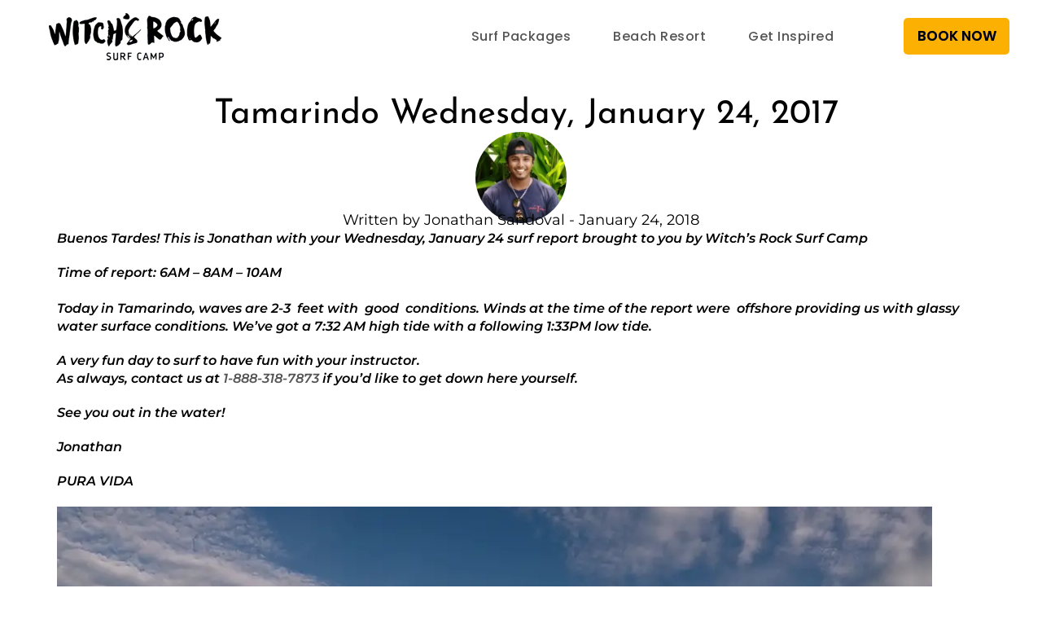

--- FILE ---
content_type: text/html; charset=UTF-8
request_url: https://witchsrocksurfcamp.com/tamarindo-wednesday-january-24-2017/
body_size: 70718
content:
<!DOCTYPE html>
<html class="html" lang="en-US">
<head> <script>
var gform;gform||(document.addEventListener("gform_main_scripts_loaded",function(){gform.scriptsLoaded=!0}),document.addEventListener("gform/theme/scripts_loaded",function(){gform.themeScriptsLoaded=!0}),window.addEventListener("DOMContentLoaded",function(){gform.domLoaded=!0}),gform={domLoaded:!1,scriptsLoaded:!1,themeScriptsLoaded:!1,isFormEditor:()=>"function"==typeof InitializeEditor,callIfLoaded:function(o){return!(!gform.domLoaded||!gform.scriptsLoaded||!gform.themeScriptsLoaded&&!gform.isFormEditor()||(gform.isFormEditor()&&console.warn("The use of gform.initializeOnLoaded() is deprecated in the form editor context and will be removed in Gravity Forms 3.1."),o(),0))},initializeOnLoaded:function(o){gform.callIfLoaded(o)||(document.addEventListener("gform_main_scripts_loaded",()=>{gform.scriptsLoaded=!0,gform.callIfLoaded(o)}),document.addEventListener("gform/theme/scripts_loaded",()=>{gform.themeScriptsLoaded=!0,gform.callIfLoaded(o)}),window.addEventListener("DOMContentLoaded",()=>{gform.domLoaded=!0,gform.callIfLoaded(o)}))},hooks:{action:{},filter:{}},addAction:function(o,r,e,t){gform.addHook("action",o,r,e,t)},addFilter:function(o,r,e,t){gform.addHook("filter",o,r,e,t)},doAction:function(o){gform.doHook("action",o,arguments)},applyFilters:function(o){return gform.doHook("filter",o,arguments)},removeAction:function(o,r){gform.removeHook("action",o,r)},removeFilter:function(o,r,e){gform.removeHook("filter",o,r,e)},addHook:function(o,r,e,t,n){null==gform.hooks[o][r]&&(gform.hooks[o][r]=[]);var d=gform.hooks[o][r];null==n&&(n=r+"_"+d.length),gform.hooks[o][r].push({tag:n,callable:e,priority:t=null==t?10:t})},doHook:function(r,o,e){var t;if(e=Array.prototype.slice.call(e,1),null!=gform.hooks[r][o]&&((o=gform.hooks[r][o]).sort(function(o,r){return o.priority-r.priority}),o.forEach(function(o){"function"!=typeof(t=o.callable)&&(t=window[t]),"action"==r?t.apply(null,e):e[0]=t.apply(null,e)})),"filter"==r)return e[0]},removeHook:function(o,r,t,n){var e;null!=gform.hooks[o][r]&&(e=(e=gform.hooks[o][r]).filter(function(o,r,e){return!!(null!=n&&n!=o.tag||null!=t&&t!=o.priority)}),gform.hooks[o][r]=e)}});
</script>
<meta charset="UTF-8"><script>if(navigator.userAgent.match(/MSIE|Internet Explorer/i)||navigator.userAgent.match(/Trident\/7\..*?rv:11/i)){var href=document.location.href;if(!href.match(/[?&]nowprocket/)){if(href.indexOf("?")==-1){if(href.indexOf("#")==-1){document.location.href=href+"?nowprocket=1"}else{document.location.href=href.replace("#","?nowprocket=1#")}}else{if(href.indexOf("#")==-1){document.location.href=href+"&nowprocket=1"}else{document.location.href=href.replace("#","&nowprocket=1#")}}}}</script><script>(()=>{class RocketLazyLoadScripts{constructor(){this.v="2.0.4",this.userEvents=["keydown","keyup","mousedown","mouseup","mousemove","mouseover","mouseout","touchmove","touchstart","touchend","touchcancel","wheel","click","dblclick","input"],this.attributeEvents=["onblur","onclick","oncontextmenu","ondblclick","onfocus","onmousedown","onmouseenter","onmouseleave","onmousemove","onmouseout","onmouseover","onmouseup","onmousewheel","onscroll","onsubmit"]}async t(){this.i(),this.o(),/iP(ad|hone)/.test(navigator.userAgent)&&this.h(),this.u(),this.l(this),this.m(),this.k(this),this.p(this),this._(),await Promise.all([this.R(),this.L()]),this.lastBreath=Date.now(),this.S(this),this.P(),this.D(),this.O(),this.M(),await this.C(this.delayedScripts.normal),await this.C(this.delayedScripts.defer),await this.C(this.delayedScripts.async),await this.T(),await this.F(),await this.j(),await this.A(),window.dispatchEvent(new Event("rocket-allScriptsLoaded")),this.everythingLoaded=!0,this.lastTouchEnd&&await new Promise(t=>setTimeout(t,500-Date.now()+this.lastTouchEnd)),this.I(),this.H(),this.U(),this.W()}i(){this.CSPIssue=sessionStorage.getItem("rocketCSPIssue"),document.addEventListener("securitypolicyviolation",t=>{this.CSPIssue||"script-src-elem"!==t.violatedDirective||"data"!==t.blockedURI||(this.CSPIssue=!0,sessionStorage.setItem("rocketCSPIssue",!0))},{isRocket:!0})}o(){window.addEventListener("pageshow",t=>{this.persisted=t.persisted,this.realWindowLoadedFired=!0},{isRocket:!0}),window.addEventListener("pagehide",()=>{this.onFirstUserAction=null},{isRocket:!0})}h(){let t;function e(e){t=e}window.addEventListener("touchstart",e,{isRocket:!0}),window.addEventListener("touchend",function i(o){o.changedTouches[0]&&t.changedTouches[0]&&Math.abs(o.changedTouches[0].pageX-t.changedTouches[0].pageX)<10&&Math.abs(o.changedTouches[0].pageY-t.changedTouches[0].pageY)<10&&o.timeStamp-t.timeStamp<200&&(window.removeEventListener("touchstart",e,{isRocket:!0}),window.removeEventListener("touchend",i,{isRocket:!0}),"INPUT"===o.target.tagName&&"text"===o.target.type||(o.target.dispatchEvent(new TouchEvent("touchend",{target:o.target,bubbles:!0})),o.target.dispatchEvent(new MouseEvent("mouseover",{target:o.target,bubbles:!0})),o.target.dispatchEvent(new PointerEvent("click",{target:o.target,bubbles:!0,cancelable:!0,detail:1,clientX:o.changedTouches[0].clientX,clientY:o.changedTouches[0].clientY})),event.preventDefault()))},{isRocket:!0})}q(t){this.userActionTriggered||("mousemove"!==t.type||this.firstMousemoveIgnored?"keyup"===t.type||"mouseover"===t.type||"mouseout"===t.type||(this.userActionTriggered=!0,this.onFirstUserAction&&this.onFirstUserAction()):this.firstMousemoveIgnored=!0),"click"===t.type&&t.preventDefault(),t.stopPropagation(),t.stopImmediatePropagation(),"touchstart"===this.lastEvent&&"touchend"===t.type&&(this.lastTouchEnd=Date.now()),"click"===t.type&&(this.lastTouchEnd=0),this.lastEvent=t.type,t.composedPath&&t.composedPath()[0].getRootNode()instanceof ShadowRoot&&(t.rocketTarget=t.composedPath()[0]),this.savedUserEvents.push(t)}u(){this.savedUserEvents=[],this.userEventHandler=this.q.bind(this),this.userEvents.forEach(t=>window.addEventListener(t,this.userEventHandler,{passive:!1,isRocket:!0})),document.addEventListener("visibilitychange",this.userEventHandler,{isRocket:!0})}U(){this.userEvents.forEach(t=>window.removeEventListener(t,this.userEventHandler,{passive:!1,isRocket:!0})),document.removeEventListener("visibilitychange",this.userEventHandler,{isRocket:!0}),this.savedUserEvents.forEach(t=>{(t.rocketTarget||t.target).dispatchEvent(new window[t.constructor.name](t.type,t))})}m(){const t="return false",e=Array.from(this.attributeEvents,t=>"data-rocket-"+t),i="["+this.attributeEvents.join("],[")+"]",o="[data-rocket-"+this.attributeEvents.join("],[data-rocket-")+"]",s=(e,i,o)=>{o&&o!==t&&(e.setAttribute("data-rocket-"+i,o),e["rocket"+i]=new Function("event",o),e.setAttribute(i,t))};new MutationObserver(t=>{for(const n of t)"attributes"===n.type&&(n.attributeName.startsWith("data-rocket-")||this.everythingLoaded?n.attributeName.startsWith("data-rocket-")&&this.everythingLoaded&&this.N(n.target,n.attributeName.substring(12)):s(n.target,n.attributeName,n.target.getAttribute(n.attributeName))),"childList"===n.type&&n.addedNodes.forEach(t=>{if(t.nodeType===Node.ELEMENT_NODE)if(this.everythingLoaded)for(const i of[t,...t.querySelectorAll(o)])for(const t of i.getAttributeNames())e.includes(t)&&this.N(i,t.substring(12));else for(const e of[t,...t.querySelectorAll(i)])for(const t of e.getAttributeNames())this.attributeEvents.includes(t)&&s(e,t,e.getAttribute(t))})}).observe(document,{subtree:!0,childList:!0,attributeFilter:[...this.attributeEvents,...e]})}I(){this.attributeEvents.forEach(t=>{document.querySelectorAll("[data-rocket-"+t+"]").forEach(e=>{this.N(e,t)})})}N(t,e){const i=t.getAttribute("data-rocket-"+e);i&&(t.setAttribute(e,i),t.removeAttribute("data-rocket-"+e))}k(t){Object.defineProperty(HTMLElement.prototype,"onclick",{get(){return this.rocketonclick||null},set(e){this.rocketonclick=e,this.setAttribute(t.everythingLoaded?"onclick":"data-rocket-onclick","this.rocketonclick(event)")}})}S(t){function e(e,i){let o=e[i];e[i]=null,Object.defineProperty(e,i,{get:()=>o,set(s){t.everythingLoaded?o=s:e["rocket"+i]=o=s}})}e(document,"onreadystatechange"),e(window,"onload"),e(window,"onpageshow");try{Object.defineProperty(document,"readyState",{get:()=>t.rocketReadyState,set(e){t.rocketReadyState=e},configurable:!0}),document.readyState="loading"}catch(t){console.log("WPRocket DJE readyState conflict, bypassing")}}l(t){this.originalAddEventListener=EventTarget.prototype.addEventListener,this.originalRemoveEventListener=EventTarget.prototype.removeEventListener,this.savedEventListeners=[],EventTarget.prototype.addEventListener=function(e,i,o){o&&o.isRocket||!t.B(e,this)&&!t.userEvents.includes(e)||t.B(e,this)&&!t.userActionTriggered||e.startsWith("rocket-")||t.everythingLoaded?t.originalAddEventListener.call(this,e,i,o):(t.savedEventListeners.push({target:this,remove:!1,type:e,func:i,options:o}),"mouseenter"!==e&&"mouseleave"!==e||t.originalAddEventListener.call(this,e,t.savedUserEvents.push,o))},EventTarget.prototype.removeEventListener=function(e,i,o){o&&o.isRocket||!t.B(e,this)&&!t.userEvents.includes(e)||t.B(e,this)&&!t.userActionTriggered||e.startsWith("rocket-")||t.everythingLoaded?t.originalRemoveEventListener.call(this,e,i,o):t.savedEventListeners.push({target:this,remove:!0,type:e,func:i,options:o})}}J(t,e){this.savedEventListeners=this.savedEventListeners.filter(i=>{let o=i.type,s=i.target||window;return e!==o||t!==s||(this.B(o,s)&&(i.type="rocket-"+o),this.$(i),!1)})}H(){EventTarget.prototype.addEventListener=this.originalAddEventListener,EventTarget.prototype.removeEventListener=this.originalRemoveEventListener,this.savedEventListeners.forEach(t=>this.$(t))}$(t){t.remove?this.originalRemoveEventListener.call(t.target,t.type,t.func,t.options):this.originalAddEventListener.call(t.target,t.type,t.func,t.options)}p(t){let e;function i(e){return t.everythingLoaded?e:e.split(" ").map(t=>"load"===t||t.startsWith("load.")?"rocket-jquery-load":t).join(" ")}function o(o){function s(e){const s=o.fn[e];o.fn[e]=o.fn.init.prototype[e]=function(){return this[0]===window&&t.userActionTriggered&&("string"==typeof arguments[0]||arguments[0]instanceof String?arguments[0]=i(arguments[0]):"object"==typeof arguments[0]&&Object.keys(arguments[0]).forEach(t=>{const e=arguments[0][t];delete arguments[0][t],arguments[0][i(t)]=e})),s.apply(this,arguments),this}}if(o&&o.fn&&!t.allJQueries.includes(o)){const e={DOMContentLoaded:[],"rocket-DOMContentLoaded":[]};for(const t in e)document.addEventListener(t,()=>{e[t].forEach(t=>t())},{isRocket:!0});o.fn.ready=o.fn.init.prototype.ready=function(i){function s(){parseInt(o.fn.jquery)>2?setTimeout(()=>i.bind(document)(o)):i.bind(document)(o)}return"function"==typeof i&&(t.realDomReadyFired?!t.userActionTriggered||t.fauxDomReadyFired?s():e["rocket-DOMContentLoaded"].push(s):e.DOMContentLoaded.push(s)),o([])},s("on"),s("one"),s("off"),t.allJQueries.push(o)}e=o}t.allJQueries=[],o(window.jQuery),Object.defineProperty(window,"jQuery",{get:()=>e,set(t){o(t)}})}P(){const t=new Map;document.write=document.writeln=function(e){const i=document.currentScript,o=document.createRange(),s=i.parentElement;let n=t.get(i);void 0===n&&(n=i.nextSibling,t.set(i,n));const c=document.createDocumentFragment();o.setStart(c,0),c.appendChild(o.createContextualFragment(e)),s.insertBefore(c,n)}}async R(){return new Promise(t=>{this.userActionTriggered?t():this.onFirstUserAction=t})}async L(){return new Promise(t=>{document.addEventListener("DOMContentLoaded",()=>{this.realDomReadyFired=!0,t()},{isRocket:!0})})}async j(){return this.realWindowLoadedFired?Promise.resolve():new Promise(t=>{window.addEventListener("load",t,{isRocket:!0})})}M(){this.pendingScripts=[];this.scriptsMutationObserver=new MutationObserver(t=>{for(const e of t)e.addedNodes.forEach(t=>{"SCRIPT"!==t.tagName||t.noModule||t.isWPRocket||this.pendingScripts.push({script:t,promise:new Promise(e=>{const i=()=>{const i=this.pendingScripts.findIndex(e=>e.script===t);i>=0&&this.pendingScripts.splice(i,1),e()};t.addEventListener("load",i,{isRocket:!0}),t.addEventListener("error",i,{isRocket:!0}),setTimeout(i,1e3)})})})}),this.scriptsMutationObserver.observe(document,{childList:!0,subtree:!0})}async F(){await this.X(),this.pendingScripts.length?(await this.pendingScripts[0].promise,await this.F()):this.scriptsMutationObserver.disconnect()}D(){this.delayedScripts={normal:[],async:[],defer:[]},document.querySelectorAll("script[type$=rocketlazyloadscript]").forEach(t=>{t.hasAttribute("data-rocket-src")?t.hasAttribute("async")&&!1!==t.async?this.delayedScripts.async.push(t):t.hasAttribute("defer")&&!1!==t.defer||"module"===t.getAttribute("data-rocket-type")?this.delayedScripts.defer.push(t):this.delayedScripts.normal.push(t):this.delayedScripts.normal.push(t)})}async _(){await this.L();let t=[];document.querySelectorAll("script[type$=rocketlazyloadscript][data-rocket-src]").forEach(e=>{let i=e.getAttribute("data-rocket-src");if(i&&!i.startsWith("data:")){i.startsWith("//")&&(i=location.protocol+i);try{const o=new URL(i).origin;o!==location.origin&&t.push({src:o,crossOrigin:e.crossOrigin||"module"===e.getAttribute("data-rocket-type")})}catch(t){}}}),t=[...new Map(t.map(t=>[JSON.stringify(t),t])).values()],this.Y(t,"preconnect")}async G(t){if(await this.K(),!0!==t.noModule||!("noModule"in HTMLScriptElement.prototype))return new Promise(e=>{let i;function o(){(i||t).setAttribute("data-rocket-status","executed"),e()}try{if(navigator.userAgent.includes("Firefox/")||""===navigator.vendor||this.CSPIssue)i=document.createElement("script"),[...t.attributes].forEach(t=>{let e=t.nodeName;"type"!==e&&("data-rocket-type"===e&&(e="type"),"data-rocket-src"===e&&(e="src"),i.setAttribute(e,t.nodeValue))}),t.text&&(i.text=t.text),t.nonce&&(i.nonce=t.nonce),i.hasAttribute("src")?(i.addEventListener("load",o,{isRocket:!0}),i.addEventListener("error",()=>{i.setAttribute("data-rocket-status","failed-network"),e()},{isRocket:!0}),setTimeout(()=>{i.isConnected||e()},1)):(i.text=t.text,o()),i.isWPRocket=!0,t.parentNode.replaceChild(i,t);else{const i=t.getAttribute("data-rocket-type"),s=t.getAttribute("data-rocket-src");i?(t.type=i,t.removeAttribute("data-rocket-type")):t.removeAttribute("type"),t.addEventListener("load",o,{isRocket:!0}),t.addEventListener("error",i=>{this.CSPIssue&&i.target.src.startsWith("data:")?(console.log("WPRocket: CSP fallback activated"),t.removeAttribute("src"),this.G(t).then(e)):(t.setAttribute("data-rocket-status","failed-network"),e())},{isRocket:!0}),s?(t.fetchPriority="high",t.removeAttribute("data-rocket-src"),t.src=s):t.src="data:text/javascript;base64,"+window.btoa(unescape(encodeURIComponent(t.text)))}}catch(i){t.setAttribute("data-rocket-status","failed-transform"),e()}});t.setAttribute("data-rocket-status","skipped")}async C(t){const e=t.shift();return e?(e.isConnected&&await this.G(e),this.C(t)):Promise.resolve()}O(){this.Y([...this.delayedScripts.normal,...this.delayedScripts.defer,...this.delayedScripts.async],"preload")}Y(t,e){this.trash=this.trash||[];let i=!0;var o=document.createDocumentFragment();t.forEach(t=>{const s=t.getAttribute&&t.getAttribute("data-rocket-src")||t.src;if(s&&!s.startsWith("data:")){const n=document.createElement("link");n.href=s,n.rel=e,"preconnect"!==e&&(n.as="script",n.fetchPriority=i?"high":"low"),t.getAttribute&&"module"===t.getAttribute("data-rocket-type")&&(n.crossOrigin=!0),t.crossOrigin&&(n.crossOrigin=t.crossOrigin),t.integrity&&(n.integrity=t.integrity),t.nonce&&(n.nonce=t.nonce),o.appendChild(n),this.trash.push(n),i=!1}}),document.head.appendChild(o)}W(){this.trash.forEach(t=>t.remove())}async T(){try{document.readyState="interactive"}catch(t){}this.fauxDomReadyFired=!0;try{await this.K(),this.J(document,"readystatechange"),document.dispatchEvent(new Event("rocket-readystatechange")),await this.K(),document.rocketonreadystatechange&&document.rocketonreadystatechange(),await this.K(),this.J(document,"DOMContentLoaded"),document.dispatchEvent(new Event("rocket-DOMContentLoaded")),await this.K(),this.J(window,"DOMContentLoaded"),window.dispatchEvent(new Event("rocket-DOMContentLoaded"))}catch(t){console.error(t)}}async A(){try{document.readyState="complete"}catch(t){}try{await this.K(),this.J(document,"readystatechange"),document.dispatchEvent(new Event("rocket-readystatechange")),await this.K(),document.rocketonreadystatechange&&document.rocketonreadystatechange(),await this.K(),this.J(window,"load"),window.dispatchEvent(new Event("rocket-load")),await this.K(),window.rocketonload&&window.rocketonload(),await this.K(),this.allJQueries.forEach(t=>t(window).trigger("rocket-jquery-load")),await this.K(),this.J(window,"pageshow");const t=new Event("rocket-pageshow");t.persisted=this.persisted,window.dispatchEvent(t),await this.K(),window.rocketonpageshow&&window.rocketonpageshow({persisted:this.persisted})}catch(t){console.error(t)}}async K(){Date.now()-this.lastBreath>45&&(await this.X(),this.lastBreath=Date.now())}async X(){return document.hidden?new Promise(t=>setTimeout(t)):new Promise(t=>requestAnimationFrame(t))}B(t,e){return e===document&&"readystatechange"===t||(e===document&&"DOMContentLoaded"===t||(e===window&&"DOMContentLoaded"===t||(e===window&&"load"===t||e===window&&"pageshow"===t)))}static run(){(new RocketLazyLoadScripts).t()}}RocketLazyLoadScripts.run()})();</script>
	
	<link rel="profile" href="https://gmpg.org/xfn/11">

	<meta name='robots' content='index, follow, max-image-preview:large, max-snippet:-1, max-video-preview:-1' />
<!-- This site is tracked with the HandL UTM Grabber v3 (3.1.16) - https://www.utmgrabber.com/ --> 



<meta name="viewport" content="width=device-width, initial-scale=1"><!-- Google tag (gtag.js) consent mode dataLayer added by Site Kit -->
<script type="rocketlazyloadscript" id="google_gtagjs-js-consent-mode-data-layer">
window.dataLayer = window.dataLayer || [];function gtag(){dataLayer.push(arguments);}
gtag('consent', 'default', {"ad_personalization":"denied","ad_storage":"denied","ad_user_data":"denied","analytics_storage":"denied","functionality_storage":"denied","security_storage":"denied","personalization_storage":"denied","region":["AT","BE","BG","CH","CY","CZ","DE","DK","EE","ES","FI","FR","GB","GR","HR","HU","IE","IS","IT","LI","LT","LU","LV","MT","NL","NO","PL","PT","RO","SE","SI","SK"],"wait_for_update":500});
window._googlesitekitConsentCategoryMap = {"statistics":["analytics_storage"],"marketing":["ad_storage","ad_user_data","ad_personalization"],"functional":["functionality_storage","security_storage"],"preferences":["personalization_storage"]};
window._googlesitekitConsents = {"ad_personalization":"denied","ad_storage":"denied","ad_user_data":"denied","analytics_storage":"denied","functionality_storage":"denied","security_storage":"denied","personalization_storage":"denied","region":["AT","BE","BG","CH","CY","CZ","DE","DK","EE","ES","FI","FR","GB","GR","HR","HU","IE","IS","IT","LI","LT","LU","LV","MT","NL","NO","PL","PT","RO","SE","SI","SK"],"wait_for_update":500};
</script>
<!-- End Google tag (gtag.js) consent mode dataLayer added by Site Kit -->

	<!-- This site is optimized with the Yoast SEO Premium plugin v26.8 (Yoast SEO v26.8) - https://yoast.com/product/yoast-seo-premium-wordpress/ -->
	<title> Tamarindo Wednesday, January 24, 2017</title>
<style id="wpr-usedcss">img:is([sizes=auto i],[sizes^="auto," i]){contain-intrinsic-size:3000px 1500px}:where(.wp-block-button__link){border-radius:9999px;box-shadow:none;padding:calc(.667em + 2px) calc(1.333em + 2px);text-decoration:none}:root :where(.wp-block-button .wp-block-button__link.is-style-outline),:root :where(.wp-block-button.is-style-outline>.wp-block-button__link){border:2px solid;padding:.667em 1.333em}:root :where(.wp-block-button .wp-block-button__link.is-style-outline:not(.has-text-color)),:root :where(.wp-block-button.is-style-outline>.wp-block-button__link:not(.has-text-color)){color:currentColor}:root :where(.wp-block-button .wp-block-button__link.is-style-outline:not(.has-background)),:root :where(.wp-block-button.is-style-outline>.wp-block-button__link:not(.has-background)){background-color:initial;background-image:none}:where(.wp-block-calendar table:not(.has-background) th){background:#ddd}:where(.wp-block-columns){margin-bottom:1.75em}:where(.wp-block-columns.has-background){padding:1.25em 2.375em}:where(.wp-block-post-comments input[type=submit]){border:none}:where(.wp-block-cover-image:not(.has-text-color)),:where(.wp-block-cover:not(.has-text-color)){color:#fff}:where(.wp-block-cover-image.is-light:not(.has-text-color)),:where(.wp-block-cover.is-light:not(.has-text-color)){color:#000}:root :where(.wp-block-cover h1:not(.has-text-color)),:root :where(.wp-block-cover h2:not(.has-text-color)),:root :where(.wp-block-cover h3:not(.has-text-color)),:root :where(.wp-block-cover h4:not(.has-text-color)),:root :where(.wp-block-cover h5:not(.has-text-color)),:root :where(.wp-block-cover h6:not(.has-text-color)),:root :where(.wp-block-cover p:not(.has-text-color)){color:inherit}:where(.wp-block-file){margin-bottom:1.5em}:where(.wp-block-file__button){border-radius:2em;display:inline-block;padding:.5em 1em}:where(.wp-block-file__button):where(a):active,:where(.wp-block-file__button):where(a):focus,:where(.wp-block-file__button):where(a):hover,:where(.wp-block-file__button):where(a):visited{box-shadow:none;color:#fff;opacity:.85;text-decoration:none}:where(.wp-block-form-input__input){font-size:1em;margin-bottom:.5em;padding:0 .5em}:where(.wp-block-form-input__input)[type=date],:where(.wp-block-form-input__input)[type=datetime-local],:where(.wp-block-form-input__input)[type=datetime],:where(.wp-block-form-input__input)[type=email],:where(.wp-block-form-input__input)[type=month],:where(.wp-block-form-input__input)[type=number],:where(.wp-block-form-input__input)[type=password],:where(.wp-block-form-input__input)[type=search],:where(.wp-block-form-input__input)[type=tel],:where(.wp-block-form-input__input)[type=text],:where(.wp-block-form-input__input)[type=time],:where(.wp-block-form-input__input)[type=url],:where(.wp-block-form-input__input)[type=week]{border-style:solid;border-width:1px;line-height:2;min-height:2em}:where(.wp-block-group.wp-block-group-is-layout-constrained){position:relative}:root :where(.wp-block-image.is-style-rounded img,.wp-block-image .is-style-rounded img){border-radius:9999px}:where(.wp-block-latest-comments:not([style*=line-height] .wp-block-latest-comments__comment)){line-height:1.1}:where(.wp-block-latest-comments:not([style*=line-height] .wp-block-latest-comments__comment-excerpt p)){line-height:1.8}:root :where(.wp-block-latest-posts.is-grid){padding:0}:root :where(.wp-block-latest-posts.wp-block-latest-posts__list){padding-left:0}ol,ul{box-sizing:border-box}:root :where(.wp-block-list.has-background){padding:1.25em 2.375em}:where(.wp-block-navigation.has-background .wp-block-navigation-item a:not(.wp-element-button)),:where(.wp-block-navigation.has-background .wp-block-navigation-submenu a:not(.wp-element-button)){padding:.5em 1em}:where(.wp-block-navigation .wp-block-navigation__submenu-container .wp-block-navigation-item a:not(.wp-element-button)),:where(.wp-block-navigation .wp-block-navigation__submenu-container .wp-block-navigation-submenu a:not(.wp-element-button)),:where(.wp-block-navigation .wp-block-navigation__submenu-container .wp-block-navigation-submenu button.wp-block-navigation-item__content),:where(.wp-block-navigation .wp-block-navigation__submenu-container .wp-block-pages-list__item button.wp-block-navigation-item__content){padding:.5em 1em}:root :where(p.has-background){padding:1.25em 2.375em}:where(p.has-text-color:not(.has-link-color)) a{color:inherit}:where(.wp-block-post-comments-form input:not([type=submit])),:where(.wp-block-post-comments-form textarea){border:1px solid #949494;font-family:inherit;font-size:1em}:where(.wp-block-post-comments-form input:where(:not([type=submit]):not([type=checkbox]))),:where(.wp-block-post-comments-form textarea){padding:calc(.667em + 2px)}:where(.wp-block-post-excerpt){box-sizing:border-box;margin-bottom:var(--wp--style--block-gap);margin-top:var(--wp--style--block-gap)}:where(.wp-block-preformatted.has-background){padding:1.25em 2.375em}:where(.wp-block-search__button){border:1px solid #ccc;padding:6px 10px}:where(.wp-block-search__input){appearance:none;border:1px solid #949494;flex-grow:1;font-family:inherit;font-size:inherit;font-style:inherit;font-weight:inherit;letter-spacing:inherit;line-height:inherit;margin-left:0;margin-right:0;min-width:3rem;padding:8px;text-decoration:unset!important;text-transform:inherit}:where(.wp-block-search__button-inside .wp-block-search__inside-wrapper){background-color:#fff;border:1px solid #949494;box-sizing:border-box;padding:4px}:where(.wp-block-search__button-inside .wp-block-search__inside-wrapper) .wp-block-search__input{border:none;border-radius:0;padding:0 4px}:where(.wp-block-search__button-inside .wp-block-search__inside-wrapper) .wp-block-search__input:focus{outline:0}:where(.wp-block-search__button-inside .wp-block-search__inside-wrapper) :where(.wp-block-search__button){padding:4px 8px}:root :where(.wp-block-separator.is-style-dots){height:auto;line-height:1;text-align:center}:root :where(.wp-block-separator.is-style-dots):before{color:currentColor;content:"···";font-family:serif;font-size:1.5em;letter-spacing:2em;padding-left:2em}:root :where(.wp-block-site-logo.is-style-rounded){border-radius:9999px}:where(.wp-block-social-links:not(.is-style-logos-only)) .wp-social-link{background-color:#f0f0f0;color:#444}:where(.wp-block-social-links:not(.is-style-logos-only)) .wp-social-link-amazon{background-color:#f90;color:#fff}:where(.wp-block-social-links:not(.is-style-logos-only)) .wp-social-link-bandcamp{background-color:#1ea0c3;color:#fff}:where(.wp-block-social-links:not(.is-style-logos-only)) .wp-social-link-behance{background-color:#0757fe;color:#fff}:where(.wp-block-social-links:not(.is-style-logos-only)) .wp-social-link-bluesky{background-color:#0a7aff;color:#fff}:where(.wp-block-social-links:not(.is-style-logos-only)) .wp-social-link-codepen{background-color:#1e1f26;color:#fff}:where(.wp-block-social-links:not(.is-style-logos-only)) .wp-social-link-deviantart{background-color:#02e49b;color:#fff}:where(.wp-block-social-links:not(.is-style-logos-only)) .wp-social-link-discord{background-color:#5865f2;color:#fff}:where(.wp-block-social-links:not(.is-style-logos-only)) .wp-social-link-dribbble{background-color:#e94c89;color:#fff}:where(.wp-block-social-links:not(.is-style-logos-only)) .wp-social-link-dropbox{background-color:#4280ff;color:#fff}:where(.wp-block-social-links:not(.is-style-logos-only)) .wp-social-link-etsy{background-color:#f45800;color:#fff}:where(.wp-block-social-links:not(.is-style-logos-only)) .wp-social-link-facebook{background-color:#0866ff;color:#fff}:where(.wp-block-social-links:not(.is-style-logos-only)) .wp-social-link-fivehundredpx{background-color:#000;color:#fff}:where(.wp-block-social-links:not(.is-style-logos-only)) .wp-social-link-flickr{background-color:#0461dd;color:#fff}:where(.wp-block-social-links:not(.is-style-logos-only)) .wp-social-link-foursquare{background-color:#e65678;color:#fff}:where(.wp-block-social-links:not(.is-style-logos-only)) .wp-social-link-github{background-color:#24292d;color:#fff}:where(.wp-block-social-links:not(.is-style-logos-only)) .wp-social-link-goodreads{background-color:#eceadd;color:#382110}:where(.wp-block-social-links:not(.is-style-logos-only)) .wp-social-link-google{background-color:#ea4434;color:#fff}:where(.wp-block-social-links:not(.is-style-logos-only)) .wp-social-link-gravatar{background-color:#1d4fc4;color:#fff}:where(.wp-block-social-links:not(.is-style-logos-only)) .wp-social-link-instagram{background-color:#f00075;color:#fff}:where(.wp-block-social-links:not(.is-style-logos-only)) .wp-social-link-lastfm{background-color:#e21b24;color:#fff}:where(.wp-block-social-links:not(.is-style-logos-only)) .wp-social-link-linkedin{background-color:#0d66c2;color:#fff}:where(.wp-block-social-links:not(.is-style-logos-only)) .wp-social-link-mastodon{background-color:#3288d4;color:#fff}:where(.wp-block-social-links:not(.is-style-logos-only)) .wp-social-link-medium{background-color:#000;color:#fff}:where(.wp-block-social-links:not(.is-style-logos-only)) .wp-social-link-meetup{background-color:#f6405f;color:#fff}:where(.wp-block-social-links:not(.is-style-logos-only)) .wp-social-link-patreon{background-color:#000;color:#fff}:where(.wp-block-social-links:not(.is-style-logos-only)) .wp-social-link-pinterest{background-color:#e60122;color:#fff}:where(.wp-block-social-links:not(.is-style-logos-only)) .wp-social-link-pocket{background-color:#ef4155;color:#fff}:where(.wp-block-social-links:not(.is-style-logos-only)) .wp-social-link-reddit{background-color:#ff4500;color:#fff}:where(.wp-block-social-links:not(.is-style-logos-only)) .wp-social-link-skype{background-color:#0478d7;color:#fff}:where(.wp-block-social-links:not(.is-style-logos-only)) .wp-social-link-snapchat{background-color:#fefc00;color:#fff;stroke:#000}:where(.wp-block-social-links:not(.is-style-logos-only)) .wp-social-link-soundcloud{background-color:#ff5600;color:#fff}:where(.wp-block-social-links:not(.is-style-logos-only)) .wp-social-link-spotify{background-color:#1bd760;color:#fff}:where(.wp-block-social-links:not(.is-style-logos-only)) .wp-social-link-telegram{background-color:#2aabee;color:#fff}:where(.wp-block-social-links:not(.is-style-logos-only)) .wp-social-link-threads{background-color:#000;color:#fff}:where(.wp-block-social-links:not(.is-style-logos-only)) .wp-social-link-tiktok{background-color:#000;color:#fff}:where(.wp-block-social-links:not(.is-style-logos-only)) .wp-social-link-tumblr{background-color:#011835;color:#fff}:where(.wp-block-social-links:not(.is-style-logos-only)) .wp-social-link-twitch{background-color:#6440a4;color:#fff}:where(.wp-block-social-links:not(.is-style-logos-only)) .wp-social-link-twitter{background-color:#1da1f2;color:#fff}:where(.wp-block-social-links:not(.is-style-logos-only)) .wp-social-link-vimeo{background-color:#1eb7ea;color:#fff}:where(.wp-block-social-links:not(.is-style-logos-only)) .wp-social-link-vk{background-color:#4680c2;color:#fff}:where(.wp-block-social-links:not(.is-style-logos-only)) .wp-social-link-wordpress{background-color:#3499cd;color:#fff}:where(.wp-block-social-links:not(.is-style-logos-only)) .wp-social-link-whatsapp{background-color:#25d366;color:#fff}:where(.wp-block-social-links:not(.is-style-logos-only)) .wp-social-link-x{background-color:#000;color:#fff}:where(.wp-block-social-links:not(.is-style-logos-only)) .wp-social-link-yelp{background-color:#d32422;color:#fff}:where(.wp-block-social-links:not(.is-style-logos-only)) .wp-social-link-youtube{background-color:red;color:#fff}:where(.wp-block-social-links.is-style-logos-only) .wp-social-link{background:0 0}:where(.wp-block-social-links.is-style-logos-only) .wp-social-link svg{height:1.25em;width:1.25em}:where(.wp-block-social-links.is-style-logos-only) .wp-social-link-amazon{color:#f90}:where(.wp-block-social-links.is-style-logos-only) .wp-social-link-bandcamp{color:#1ea0c3}:where(.wp-block-social-links.is-style-logos-only) .wp-social-link-behance{color:#0757fe}:where(.wp-block-social-links.is-style-logos-only) .wp-social-link-bluesky{color:#0a7aff}:where(.wp-block-social-links.is-style-logos-only) .wp-social-link-codepen{color:#1e1f26}:where(.wp-block-social-links.is-style-logos-only) .wp-social-link-deviantart{color:#02e49b}:where(.wp-block-social-links.is-style-logos-only) .wp-social-link-discord{color:#5865f2}:where(.wp-block-social-links.is-style-logos-only) .wp-social-link-dribbble{color:#e94c89}:where(.wp-block-social-links.is-style-logos-only) .wp-social-link-dropbox{color:#4280ff}:where(.wp-block-social-links.is-style-logos-only) .wp-social-link-etsy{color:#f45800}:where(.wp-block-social-links.is-style-logos-only) .wp-social-link-facebook{color:#0866ff}:where(.wp-block-social-links.is-style-logos-only) .wp-social-link-fivehundredpx{color:#000}:where(.wp-block-social-links.is-style-logos-only) .wp-social-link-flickr{color:#0461dd}:where(.wp-block-social-links.is-style-logos-only) .wp-social-link-foursquare{color:#e65678}:where(.wp-block-social-links.is-style-logos-only) .wp-social-link-github{color:#24292d}:where(.wp-block-social-links.is-style-logos-only) .wp-social-link-goodreads{color:#382110}:where(.wp-block-social-links.is-style-logos-only) .wp-social-link-google{color:#ea4434}:where(.wp-block-social-links.is-style-logos-only) .wp-social-link-gravatar{color:#1d4fc4}:where(.wp-block-social-links.is-style-logos-only) .wp-social-link-instagram{color:#f00075}:where(.wp-block-social-links.is-style-logos-only) .wp-social-link-lastfm{color:#e21b24}:where(.wp-block-social-links.is-style-logos-only) .wp-social-link-linkedin{color:#0d66c2}:where(.wp-block-social-links.is-style-logos-only) .wp-social-link-mastodon{color:#3288d4}:where(.wp-block-social-links.is-style-logos-only) .wp-social-link-medium{color:#000}:where(.wp-block-social-links.is-style-logos-only) .wp-social-link-meetup{color:#f6405f}:where(.wp-block-social-links.is-style-logos-only) .wp-social-link-patreon{color:#000}:where(.wp-block-social-links.is-style-logos-only) .wp-social-link-pinterest{color:#e60122}:where(.wp-block-social-links.is-style-logos-only) .wp-social-link-pocket{color:#ef4155}:where(.wp-block-social-links.is-style-logos-only) .wp-social-link-reddit{color:#ff4500}:where(.wp-block-social-links.is-style-logos-only) .wp-social-link-skype{color:#0478d7}:where(.wp-block-social-links.is-style-logos-only) .wp-social-link-snapchat{color:#fff;stroke:#000}:where(.wp-block-social-links.is-style-logos-only) .wp-social-link-soundcloud{color:#ff5600}:where(.wp-block-social-links.is-style-logos-only) .wp-social-link-spotify{color:#1bd760}:where(.wp-block-social-links.is-style-logos-only) .wp-social-link-telegram{color:#2aabee}:where(.wp-block-social-links.is-style-logos-only) .wp-social-link-threads{color:#000}:where(.wp-block-social-links.is-style-logos-only) .wp-social-link-tiktok{color:#000}:where(.wp-block-social-links.is-style-logos-only) .wp-social-link-tumblr{color:#011835}:where(.wp-block-social-links.is-style-logos-only) .wp-social-link-twitch{color:#6440a4}:where(.wp-block-social-links.is-style-logos-only) .wp-social-link-twitter{color:#1da1f2}:where(.wp-block-social-links.is-style-logos-only) .wp-social-link-vimeo{color:#1eb7ea}:where(.wp-block-social-links.is-style-logos-only) .wp-social-link-vk{color:#4680c2}:where(.wp-block-social-links.is-style-logos-only) .wp-social-link-whatsapp{color:#25d366}:where(.wp-block-social-links.is-style-logos-only) .wp-social-link-wordpress{color:#3499cd}:where(.wp-block-social-links.is-style-logos-only) .wp-social-link-x{color:#000}:where(.wp-block-social-links.is-style-logos-only) .wp-social-link-yelp{color:#d32422}:where(.wp-block-social-links.is-style-logos-only) .wp-social-link-youtube{color:red}:root :where(.wp-block-social-links .wp-social-link a){padding:.25em}:root :where(.wp-block-social-links.is-style-logos-only .wp-social-link a){padding:0}:root :where(.wp-block-social-links.is-style-pill-shape .wp-social-link a){padding-left:.6666666667em;padding-right:.6666666667em}:root :where(.wp-block-tag-cloud.is-style-outline){display:flex;flex-wrap:wrap;gap:1ch}:root :where(.wp-block-tag-cloud.is-style-outline a){border:1px solid;font-size:unset!important;margin-right:0;padding:1ch 2ch;text-decoration:none!important}:root :where(.wp-block-table-of-contents){box-sizing:border-box}:where(.wp-block-term-description){box-sizing:border-box;margin-bottom:var(--wp--style--block-gap);margin-top:var(--wp--style--block-gap)}:where(pre.wp-block-verse){font-family:inherit}:root{--wp-block-synced-color:#7a00df;--wp-block-synced-color--rgb:122,0,223;--wp-bound-block-color:var(--wp-block-synced-color);--wp-editor-canvas-background:#ddd;--wp-admin-theme-color:#007cba;--wp-admin-theme-color--rgb:0,124,186;--wp-admin-theme-color-darker-10:#006ba1;--wp-admin-theme-color-darker-10--rgb:0,107,160.5;--wp-admin-theme-color-darker-20:#005a87;--wp-admin-theme-color-darker-20--rgb:0,90,135;--wp-admin-border-width-focus:2px}@media (min-resolution:192dpi){:root{--wp-admin-border-width-focus:1.5px}}:root{--wp--preset--font-size--normal:16px;--wp--preset--font-size--huge:42px}.screen-reader-text{border:0;clip-path:inset(50%);height:1px;margin:-1px;overflow:hidden;padding:0;position:absolute;width:1px;word-wrap:normal!important}.screen-reader-text:focus{background-color:#ddd;clip-path:none;color:#444;display:block;font-size:1em;height:auto;left:5px;line-height:normal;padding:15px 23px 14px;text-decoration:none;top:5px;width:auto;z-index:100000}html :where(.has-border-color){border-style:solid}html :where([style*=border-top-color]){border-top-style:solid}html :where([style*=border-right-color]){border-right-style:solid}html :where([style*=border-bottom-color]){border-bottom-style:solid}html :where([style*=border-left-color]){border-left-style:solid}html :where([style*=border-width]){border-style:solid}html :where([style*=border-top-width]){border-top-style:solid}html :where([style*=border-right-width]){border-right-style:solid}html :where([style*=border-bottom-width]){border-bottom-style:solid}html :where([style*=border-left-width]){border-left-style:solid}html :where(img[class*=wp-image-]){height:auto;max-width:100%}:where(figure){margin:0 0 1em}html :where(.is-position-sticky){--wp-admin--admin-bar--position-offset:var(--wp-admin--admin-bar--height,0px)}@media screen and (max-width:600px){html :where(.is-position-sticky){--wp-admin--admin-bar--position-offset:0px}}:root :where(.wp-block-image figcaption){color:#555;font-size:13px;text-align:center}:where(.wp-block-group.has-background){padding:1.25em 2.375em}:root :where(.wp-block-template-part.has-background){margin-bottom:0;margin-top:0;padding:1.25em 2.375em}:root{--wp--preset--aspect-ratio--square:1;--wp--preset--aspect-ratio--4-3:4/3;--wp--preset--aspect-ratio--3-4:3/4;--wp--preset--aspect-ratio--3-2:3/2;--wp--preset--aspect-ratio--2-3:2/3;--wp--preset--aspect-ratio--16-9:16/9;--wp--preset--aspect-ratio--9-16:9/16;--wp--preset--color--black:#000000;--wp--preset--color--cyan-bluish-gray:#abb8c3;--wp--preset--color--white:#ffffff;--wp--preset--color--pale-pink:#f78da7;--wp--preset--color--vivid-red:#cf2e2e;--wp--preset--color--luminous-vivid-orange:#ff6900;--wp--preset--color--luminous-vivid-amber:#fcb900;--wp--preset--color--light-green-cyan:#7bdcb5;--wp--preset--color--vivid-green-cyan:#00d084;--wp--preset--color--pale-cyan-blue:#8ed1fc;--wp--preset--color--vivid-cyan-blue:#0693e3;--wp--preset--color--vivid-purple:#9b51e0;--wp--preset--gradient--vivid-cyan-blue-to-vivid-purple:linear-gradient(135deg,rgb(6, 147, 227) 0%,rgb(155, 81, 224) 100%);--wp--preset--gradient--light-green-cyan-to-vivid-green-cyan:linear-gradient(135deg,rgb(122, 220, 180) 0%,rgb(0, 208, 130) 100%);--wp--preset--gradient--luminous-vivid-amber-to-luminous-vivid-orange:linear-gradient(135deg,rgb(252, 185, 0) 0%,rgb(255, 105, 0) 100%);--wp--preset--gradient--luminous-vivid-orange-to-vivid-red:linear-gradient(135deg,rgb(255, 105, 0) 0%,rgb(207, 46, 46) 100%);--wp--preset--gradient--very-light-gray-to-cyan-bluish-gray:linear-gradient(135deg,rgb(238, 238, 238) 0%,rgb(169, 184, 195) 100%);--wp--preset--gradient--cool-to-warm-spectrum:linear-gradient(135deg,rgb(74, 234, 220) 0%,rgb(151, 120, 209) 20%,rgb(207, 42, 186) 40%,rgb(238, 44, 130) 60%,rgb(251, 105, 98) 80%,rgb(254, 248, 76) 100%);--wp--preset--gradient--blush-light-purple:linear-gradient(135deg,rgb(255, 206, 236) 0%,rgb(152, 150, 240) 100%);--wp--preset--gradient--blush-bordeaux:linear-gradient(135deg,rgb(254, 205, 165) 0%,rgb(254, 45, 45) 50%,rgb(107, 0, 62) 100%);--wp--preset--gradient--luminous-dusk:linear-gradient(135deg,rgb(255, 203, 112) 0%,rgb(199, 81, 192) 50%,rgb(65, 88, 208) 100%);--wp--preset--gradient--pale-ocean:linear-gradient(135deg,rgb(255, 245, 203) 0%,rgb(182, 227, 212) 50%,rgb(51, 167, 181) 100%);--wp--preset--gradient--electric-grass:linear-gradient(135deg,rgb(202, 248, 128) 0%,rgb(113, 206, 126) 100%);--wp--preset--gradient--midnight:linear-gradient(135deg,rgb(2, 3, 129) 0%,rgb(40, 116, 252) 100%);--wp--preset--font-size--small:13px;--wp--preset--font-size--medium:20px;--wp--preset--font-size--large:36px;--wp--preset--font-size--x-large:42px;--wp--preset--spacing--20:0.44rem;--wp--preset--spacing--30:0.67rem;--wp--preset--spacing--40:1rem;--wp--preset--spacing--50:1.5rem;--wp--preset--spacing--60:2.25rem;--wp--preset--spacing--70:3.38rem;--wp--preset--spacing--80:5.06rem;--wp--preset--shadow--natural:6px 6px 9px rgba(0, 0, 0, .2);--wp--preset--shadow--deep:12px 12px 50px rgba(0, 0, 0, .4);--wp--preset--shadow--sharp:6px 6px 0px rgba(0, 0, 0, .2);--wp--preset--shadow--outlined:6px 6px 0px -3px rgb(255, 255, 255),6px 6px rgb(0, 0, 0);--wp--preset--shadow--crisp:6px 6px 0px rgb(0, 0, 0)}:where(.is-layout-flex){gap:.5em}:where(.is-layout-grid){gap:.5em}:where(.wp-block-post-template.is-layout-flex){gap:1.25em}:where(.wp-block-post-template.is-layout-grid){gap:1.25em}:where(.wp-block-term-template.is-layout-flex){gap:1.25em}:where(.wp-block-term-template.is-layout-grid){gap:1.25em}:where(.wp-block-columns.is-layout-flex){gap:2em}:where(.wp-block-columns.is-layout-grid){gap:2em}:root :where(.wp-block-pullquote){font-size:1.5em;line-height:1.6}.flatpickr-calendar{background:0 0;opacity:0;display:none;text-align:center;visibility:hidden;padding:0;-webkit-animation:none;animation:none;direction:ltr;border:0;font-size:14px;line-height:24px;border-radius:5px;position:absolute;width:307.875px;-webkit-box-sizing:border-box;box-sizing:border-box;-ms-touch-action:manipulation;touch-action:manipulation;background:#fff;-webkit-box-shadow:1px 0 0 #e6e6e6,-1px 0 0 #e6e6e6,0 1px 0 #e6e6e6,0 -1px 0 #e6e6e6,0 3px 13px rgba(0,0,0,.08);box-shadow:1px 0 0 #e6e6e6,-1px 0 0 #e6e6e6,0 1px 0 #e6e6e6,0 -1px 0 #e6e6e6,0 3px 13px rgba(0,0,0,.08)}.flatpickr-calendar.inline,.flatpickr-calendar.open{opacity:1;max-height:640px;visibility:visible}.flatpickr-calendar.open{display:inline-block;z-index:99999}.flatpickr-calendar.animate.open{-webkit-animation:.3s cubic-bezier(.23,1,.32,1) fpFadeInDown;animation:.3s cubic-bezier(.23,1,.32,1) fpFadeInDown}.flatpickr-calendar.inline{display:block;position:relative;top:2px}.flatpickr-calendar.static{position:absolute;top:calc(100% + 2px)}.flatpickr-calendar.static.open{z-index:999;display:block}.flatpickr-calendar.multiMonth .flatpickr-days .dayContainer:nth-child(n+1) .flatpickr-day.inRange:nth-child(7n+7){-webkit-box-shadow:none!important;box-shadow:none!important}.flatpickr-calendar.multiMonth .flatpickr-days .dayContainer:nth-child(n+2) .flatpickr-day.inRange:nth-child(7n+1){-webkit-box-shadow:-2px 0 0 #e6e6e6,5px 0 0 #e6e6e6;box-shadow:-2px 0 0 #e6e6e6,5px 0 0 #e6e6e6}.flatpickr-calendar .hasTime .dayContainer,.flatpickr-calendar .hasWeeks .dayContainer{border-bottom:0;border-bottom-right-radius:0;border-bottom-left-radius:0}.flatpickr-calendar .hasWeeks .dayContainer{border-left:0}.flatpickr-calendar.hasTime .flatpickr-time{height:40px;border-top:1px solid #e6e6e6}.flatpickr-calendar.noCalendar.hasTime .flatpickr-time{height:auto}.flatpickr-calendar:after,.flatpickr-calendar:before{position:absolute;display:block;pointer-events:none;border:solid transparent;content:'';height:0;width:0;left:22px}.flatpickr-calendar.arrowRight:after,.flatpickr-calendar.arrowRight:before,.flatpickr-calendar.rightMost:after,.flatpickr-calendar.rightMost:before{left:auto;right:22px}.flatpickr-calendar.arrowCenter:after,.flatpickr-calendar.arrowCenter:before{left:50%;right:50%}.flatpickr-calendar:before{border-width:5px;margin:0 -5px}.flatpickr-calendar:after{border-width:4px;margin:0 -4px}.flatpickr-calendar.arrowTop:after,.flatpickr-calendar.arrowTop:before{bottom:100%}.flatpickr-calendar.arrowTop:before{border-bottom-color:#e6e6e6}.flatpickr-calendar.arrowTop:after{border-bottom-color:#fff}.flatpickr-calendar.arrowBottom:after,.flatpickr-calendar.arrowBottom:before{top:100%}.flatpickr-calendar.arrowBottom:before{border-top-color:#e6e6e6}.flatpickr-calendar.arrowBottom:after{border-top-color:#fff}.flatpickr-calendar:focus{outline:0}.flatpickr-wrapper{position:relative;display:inline-block}.flatpickr-months{display:-webkit-box;display:-webkit-flex;display:-ms-flexbox;display:flex}.flatpickr-months .flatpickr-month{background:0 0;color:rgba(0,0,0,.9);fill:rgba(0,0,0,.9);height:34px;line-height:1;text-align:center;position:relative;-webkit-user-select:none;-moz-user-select:none;-ms-user-select:none;user-select:none;overflow:hidden;-webkit-box-flex:1;-webkit-flex:1;-ms-flex:1;flex:1}.flatpickr-months .flatpickr-next-month,.flatpickr-months .flatpickr-prev-month{-webkit-user-select:none;-moz-user-select:none;-ms-user-select:none;user-select:none;text-decoration:none;cursor:pointer;position:absolute;top:0;height:34px;padding:10px;z-index:3;color:rgba(0,0,0,.9);fill:rgba(0,0,0,.9)}.flatpickr-months .flatpickr-next-month.flatpickr-disabled,.flatpickr-months .flatpickr-prev-month.flatpickr-disabled{display:none}.flatpickr-months .flatpickr-next-month i,.flatpickr-months .flatpickr-prev-month i{position:relative}.flatpickr-months .flatpickr-next-month.flatpickr-prev-month,.flatpickr-months .flatpickr-prev-month.flatpickr-prev-month{left:0}.flatpickr-months .flatpickr-next-month.flatpickr-next-month,.flatpickr-months .flatpickr-prev-month.flatpickr-next-month{right:0}.flatpickr-months .flatpickr-next-month:hover,.flatpickr-months .flatpickr-prev-month:hover{color:#959ea9}.flatpickr-months .flatpickr-next-month:hover svg,.flatpickr-months .flatpickr-prev-month:hover svg{fill:#f64747}.flatpickr-months .flatpickr-next-month svg,.flatpickr-months .flatpickr-prev-month svg{width:14px;height:14px}.flatpickr-months .flatpickr-next-month svg path,.flatpickr-months .flatpickr-prev-month svg path{-webkit-transition:fill .1s;transition:fill .1s;fill:inherit}.numInputWrapper{position:relative;height:auto}.numInputWrapper input,.numInputWrapper span{display:inline-block}.numInputWrapper input{width:100%}.numInputWrapper input::-ms-clear{display:none}.numInputWrapper input::-webkit-inner-spin-button,.numInputWrapper input::-webkit-outer-spin-button{margin:0;-webkit-appearance:none}.numInputWrapper span{position:absolute;right:0;width:14px;padding:0 4px 0 2px;height:50%;line-height:50%;opacity:0;cursor:pointer;border:1px solid rgba(57,57,57,.15);-webkit-box-sizing:border-box;box-sizing:border-box}.numInputWrapper span:hover{background:rgba(0,0,0,.1)}.numInputWrapper span:active{background:rgba(0,0,0,.2)}.numInputWrapper span:after{display:block;content:"";position:absolute}.numInputWrapper span.arrowUp{top:0;border-bottom:0}.numInputWrapper span.arrowUp:after{border-left:4px solid transparent;border-right:4px solid transparent;border-bottom:4px solid rgba(57,57,57,.6);top:26%}.numInputWrapper span.arrowDown{top:50%}.numInputWrapper span.arrowDown:after{border-left:4px solid transparent;border-right:4px solid transparent;border-top:4px solid rgba(57,57,57,.6);top:40%}.numInputWrapper span svg{width:inherit;height:auto}.numInputWrapper span svg path{fill:rgba(0,0,0,.5)}.numInputWrapper:hover{background:rgba(0,0,0,.05)}.numInputWrapper:hover span{opacity:1}.flatpickr-current-month{font-size:135%;line-height:inherit;font-weight:300;color:inherit;position:absolute;width:75%;left:12.5%;padding:7.48px 0 0;line-height:1;height:34px;display:inline-block;text-align:center;-webkit-transform:translate3d(0,0,0);transform:translate3d(0,0,0)}.flatpickr-current-month span.cur-month{font-family:inherit;font-weight:700;color:inherit;display:inline-block;margin-left:.5ch;padding:0}.flatpickr-current-month span.cur-month:hover{background:rgba(0,0,0,.05)}.flatpickr-current-month .numInputWrapper{width:6ch;display:inline-block}.flatpickr-current-month .numInputWrapper span.arrowUp:after{border-bottom-color:rgba(0,0,0,.9)}.flatpickr-current-month .numInputWrapper span.arrowDown:after{border-top-color:rgba(0,0,0,.9)}.flatpickr-current-month input.cur-year{background:0 0;-webkit-box-sizing:border-box;box-sizing:border-box;color:inherit;cursor:text;padding:0 0 0 .5ch;margin:0;display:inline-block;font-size:inherit;font-family:inherit;font-weight:300;line-height:inherit;height:auto;border:0;border-radius:0;vertical-align:initial;-webkit-appearance:textfield;-moz-appearance:textfield;appearance:textfield}.flatpickr-current-month input.cur-year:focus{outline:0}.flatpickr-current-month input.cur-year[disabled],.flatpickr-current-month input.cur-year[disabled]:hover{font-size:100%;color:rgba(0,0,0,.5);background:0 0;pointer-events:none}.flatpickr-current-month .flatpickr-monthDropdown-months{appearance:menulist;background:0 0;border:none;border-radius:0;box-sizing:border-box;color:inherit;cursor:pointer;font-size:inherit;font-family:inherit;font-weight:300;height:auto;line-height:inherit;margin:-1px 0 0;outline:0;padding:0 0 0 .5ch;position:relative;vertical-align:initial;-webkit-box-sizing:border-box;-webkit-appearance:menulist;-moz-appearance:menulist;width:auto}.flatpickr-current-month .flatpickr-monthDropdown-months:active,.flatpickr-current-month .flatpickr-monthDropdown-months:focus{outline:0}.flatpickr-current-month .flatpickr-monthDropdown-months:hover{background:rgba(0,0,0,.05)}.flatpickr-current-month .flatpickr-monthDropdown-months .flatpickr-monthDropdown-month{background-color:transparent;outline:0;padding:0}.flatpickr-weekdays{background:0 0;text-align:center;overflow:hidden;width:100%;display:-webkit-box;display:-webkit-flex;display:-ms-flexbox;display:flex;-webkit-box-align:center;-webkit-align-items:center;-ms-flex-align:center;align-items:center;height:28px}.flatpickr-weekdays .flatpickr-weekdaycontainer{display:-webkit-box;display:-webkit-flex;display:-ms-flexbox;display:flex;-webkit-box-flex:1;-webkit-flex:1;-ms-flex:1;flex:1}span.flatpickr-weekday{cursor:default;font-size:90%;background:0 0;color:rgba(0,0,0,.54);line-height:1;margin:0;text-align:center;display:block;-webkit-box-flex:1;-webkit-flex:1;-ms-flex:1;flex:1;font-weight:bolder}.dayContainer,.flatpickr-weeks{padding:1px 0 0}.flatpickr-days{position:relative;overflow:hidden;display:-webkit-box;display:-webkit-flex;display:-ms-flexbox;display:flex;-webkit-box-align:start;-webkit-align-items:flex-start;-ms-flex-align:start;align-items:flex-start;width:307.875px}.flatpickr-days:focus{outline:0}.dayContainer{padding:0;outline:0;text-align:left;width:307.875px;min-width:307.875px;max-width:307.875px;-webkit-box-sizing:border-box;box-sizing:border-box;display:inline-block;display:-ms-flexbox;display:-webkit-box;display:-webkit-flex;display:flex;-webkit-flex-wrap:wrap;flex-wrap:wrap;-ms-flex-wrap:wrap;-ms-flex-pack:justify;-webkit-justify-content:space-around;justify-content:space-around;-webkit-transform:translate3d(0,0,0);transform:translate3d(0,0,0);opacity:1}.dayContainer+.dayContainer{-webkit-box-shadow:-1px 0 0 #e6e6e6;box-shadow:-1px 0 0 #e6e6e6}.flatpickr-day{background:0 0;border:1px solid transparent;border-radius:150px;-webkit-box-sizing:border-box;box-sizing:border-box;color:#393939;cursor:pointer;font-weight:400;width:14.2857143%;-webkit-flex-basis:14.2857143%;-ms-flex-preferred-size:14.2857143%;flex-basis:14.2857143%;max-width:39px;height:39px;line-height:39px;margin:0;display:inline-block;position:relative;-webkit-box-pack:center;-webkit-justify-content:center;-ms-flex-pack:center;justify-content:center;text-align:center}.flatpickr-day.inRange,.flatpickr-day.nextMonthDay.inRange,.flatpickr-day.nextMonthDay.today.inRange,.flatpickr-day.nextMonthDay:focus,.flatpickr-day.nextMonthDay:hover,.flatpickr-day.prevMonthDay.inRange,.flatpickr-day.prevMonthDay.today.inRange,.flatpickr-day.prevMonthDay:focus,.flatpickr-day.prevMonthDay:hover,.flatpickr-day.today.inRange,.flatpickr-day:focus,.flatpickr-day:hover{cursor:pointer;outline:0;background:#e6e6e6;border-color:#e6e6e6}.flatpickr-day.today{border-color:#959ea9}.flatpickr-day.today:focus,.flatpickr-day.today:hover{border-color:#959ea9;background:#959ea9;color:#fff}.flatpickr-day.endRange,.flatpickr-day.endRange.inRange,.flatpickr-day.endRange.nextMonthDay,.flatpickr-day.endRange.prevMonthDay,.flatpickr-day.endRange:focus,.flatpickr-day.endRange:hover,.flatpickr-day.selected,.flatpickr-day.selected.inRange,.flatpickr-day.selected.nextMonthDay,.flatpickr-day.selected.prevMonthDay,.flatpickr-day.selected:focus,.flatpickr-day.selected:hover,.flatpickr-day.startRange,.flatpickr-day.startRange.inRange,.flatpickr-day.startRange.nextMonthDay,.flatpickr-day.startRange.prevMonthDay,.flatpickr-day.startRange:focus,.flatpickr-day.startRange:hover{background:#569ff7;-webkit-box-shadow:none;box-shadow:none;color:#fff;border-color:#569ff7}.flatpickr-day.endRange.startRange,.flatpickr-day.selected.startRange,.flatpickr-day.startRange.startRange{border-radius:50px 0 0 50px}.flatpickr-day.endRange.endRange,.flatpickr-day.selected.endRange,.flatpickr-day.startRange.endRange{border-radius:0 50px 50px 0}.flatpickr-day.endRange.startRange+.endRange:not(:nth-child(7n+1)),.flatpickr-day.selected.startRange+.endRange:not(:nth-child(7n+1)),.flatpickr-day.startRange.startRange+.endRange:not(:nth-child(7n+1)){-webkit-box-shadow:-10px 0 0 #569ff7;box-shadow:-10px 0 0 #569ff7}.flatpickr-day.endRange.startRange.endRange,.flatpickr-day.selected.startRange.endRange,.flatpickr-day.startRange.startRange.endRange{border-radius:50px}.flatpickr-day.inRange{border-radius:0;-webkit-box-shadow:-5px 0 0 #e6e6e6,5px 0 0 #e6e6e6;box-shadow:-5px 0 0 #e6e6e6,5px 0 0 #e6e6e6}.flatpickr-day.flatpickr-disabled,.flatpickr-day.flatpickr-disabled:hover,.flatpickr-day.nextMonthDay,.flatpickr-day.notAllowed,.flatpickr-day.notAllowed.nextMonthDay,.flatpickr-day.notAllowed.prevMonthDay,.flatpickr-day.prevMonthDay{color:rgba(57,57,57,.3);background:0 0;border-color:transparent;cursor:default}.flatpickr-day.flatpickr-disabled,.flatpickr-day.flatpickr-disabled:hover{cursor:not-allowed;color:rgba(57,57,57,.1)}.flatpickr-day.week.selected{border-radius:0;-webkit-box-shadow:-5px 0 0 #569ff7,5px 0 0 #569ff7;box-shadow:-5px 0 0 #569ff7,5px 0 0 #569ff7}.flatpickr-day.hidden{visibility:hidden}.rangeMode .flatpickr-day{margin-top:1px}.flatpickr-weekwrapper{float:left}.flatpickr-weekwrapper .flatpickr-weeks{padding:0 12px;-webkit-box-shadow:1px 0 0 #e6e6e6;box-shadow:1px 0 0 #e6e6e6}.flatpickr-weekwrapper .flatpickr-weekday{float:none;width:100%;line-height:28px}.flatpickr-weekwrapper span.flatpickr-day,.flatpickr-weekwrapper span.flatpickr-day:hover{display:block;width:100%;max-width:none;color:rgba(57,57,57,.3);background:0 0;cursor:default;border:none}.flatpickr-innerContainer{display:block;display:-webkit-box;display:-webkit-flex;display:-ms-flexbox;display:flex;-webkit-box-sizing:border-box;box-sizing:border-box;overflow:hidden}.flatpickr-rContainer{display:inline-block;padding:0;-webkit-box-sizing:border-box;box-sizing:border-box}.flatpickr-time{text-align:center;outline:0;display:block;height:0;line-height:40px;max-height:40px;-webkit-box-sizing:border-box;box-sizing:border-box;overflow:hidden;display:-webkit-box;display:-webkit-flex;display:-ms-flexbox;display:flex}.flatpickr-time:after{content:"";display:table;clear:both}.flatpickr-time .numInputWrapper{-webkit-box-flex:1;-webkit-flex:1;-ms-flex:1;flex:1;width:40%;height:40px;float:left}.flatpickr-time .numInputWrapper span.arrowUp:after{border-bottom-color:#393939}.flatpickr-time .numInputWrapper span.arrowDown:after{border-top-color:#393939}.flatpickr-time.hasSeconds .numInputWrapper{width:26%}.flatpickr-time.time24hr .numInputWrapper{width:49%}.flatpickr-time input{background:0 0;-webkit-box-shadow:none;box-shadow:none;border:0;border-radius:0;text-align:center;margin:0;padding:0;height:inherit;line-height:inherit;color:#393939;font-size:14px;position:relative;-webkit-box-sizing:border-box;box-sizing:border-box;-webkit-appearance:textfield;-moz-appearance:textfield;appearance:textfield}.flatpickr-time input.flatpickr-hour{font-weight:700}.flatpickr-time input.flatpickr-minute,.flatpickr-time input.flatpickr-second{font-weight:400}.flatpickr-time input:focus{outline:0;border:0}.flatpickr-time .flatpickr-am-pm,.flatpickr-time .flatpickr-time-separator{height:inherit;float:left;line-height:inherit;color:#393939;font-weight:700;width:2%;-webkit-user-select:none;-moz-user-select:none;-ms-user-select:none;user-select:none;-webkit-align-self:center;-ms-flex-item-align:center;align-self:center}.flatpickr-time .flatpickr-am-pm{outline:0;width:18%;cursor:pointer;text-align:center;font-weight:400}.flatpickr-time .flatpickr-am-pm:focus,.flatpickr-time .flatpickr-am-pm:hover,.flatpickr-time input:focus,.flatpickr-time input:hover{background:#eee}.flatpickr-input[readonly]{cursor:pointer}@-webkit-keyframes fpFadeInDown{from{opacity:0;-webkit-transform:translate3d(0,-20px,0);transform:translate3d(0,-20px,0)}to{opacity:1;-webkit-transform:translate3d(0,0,0);transform:translate3d(0,0,0)}}@keyframes fpFadeInDown{from{opacity:0;-webkit-transform:translate3d(0,-20px,0);transform:translate3d(0,-20px,0)}to{opacity:1;-webkit-transform:translate3d(0,0,0);transform:translate3d(0,0,0)}}@font-face{font-family:"Font Awesome 6 Free";font-style:normal;font-weight:400;font-display:swap;src:url(https://cdnjs.cloudflare.com/ajax/libs/font-awesome/6.4.0/webfonts/fa-regular-400.woff2) format("woff2"),url(https://cdnjs.cloudflare.com/ajax/libs/font-awesome/6.4.0/webfonts/fa-regular-400.ttf) format("truetype")}@font-face{font-family:"Font Awesome 5 Free";font-display:swap;font-weight:400;src:url(https://cdnjs.cloudflare.com/ajax/libs/font-awesome/6.4.0/webfonts/fa-regular-400.woff2) format("woff2"),url(https://cdnjs.cloudflare.com/ajax/libs/font-awesome/6.4.0/webfonts/fa-regular-400.ttf) format("truetype")}@font-face{font-family:FontAwesome;font-display:swap;src:url(https://cdnjs.cloudflare.com/ajax/libs/font-awesome/6.4.0/webfonts/fa-solid-900.woff2) format("woff2"),url(https://cdnjs.cloudflare.com/ajax/libs/font-awesome/6.4.0/webfonts/fa-solid-900.ttf) format("truetype")}@font-face{font-family:FontAwesome;font-display:swap;src:url(https://cdnjs.cloudflare.com/ajax/libs/font-awesome/6.4.0/webfonts/fa-brands-400.woff2) format("woff2"),url(https://cdnjs.cloudflare.com/ajax/libs/font-awesome/6.4.0/webfonts/fa-brands-400.ttf) format("truetype")}@font-face{font-family:FontAwesome;font-display:swap;src:url(https://cdnjs.cloudflare.com/ajax/libs/font-awesome/6.4.0/webfonts/fa-regular-400.woff2) format("woff2"),url(https://cdnjs.cloudflare.com/ajax/libs/font-awesome/6.4.0/webfonts/fa-regular-400.ttf) format("truetype");unicode-range:u+f003,u+f006,u+f014,u+f016-f017,u+f01a-f01b,u+f01d,u+f022,u+f03e,u+f044,u+f046,u+f05c-f05d,u+f06e,u+f070,u+f087-f088,u+f08a,u+f094,u+f096-f097,u+f09d,u+f0a0,u+f0a2,u+f0a4-f0a7,u+f0c5,u+f0c7,u+f0e5-f0e6,u+f0eb,u+f0f6-f0f8,u+f10c,u+f114-f115,u+f118-f11a,u+f11c-f11d,u+f133,u+f147,u+f14e,u+f150-f152,u+f185-f186,u+f18e,u+f190-f192,u+f196,u+f1c1-f1c9,u+f1d9,u+f1db,u+f1e3,u+f1ea,u+f1f7,u+f1f9,u+f20a,u+f247-f248,u+f24a,u+f24d,u+f255-f25b,u+f25d,u+f271-f274,u+f278,u+f27b,u+f28c,u+f28e,u+f29c,u+f2b5,u+f2b7,u+f2ba,u+f2bc,u+f2be,u+f2c0-f2c1,u+f2c3,u+f2d0,u+f2d2,u+f2d4,u+f2dc}@font-face{font-family:FontAwesome;font-display:swap;src:url(https://cdnjs.cloudflare.com/ajax/libs/font-awesome/6.4.0/webfonts/fa-v4compatibility.woff2) format("woff2"),url(https://cdnjs.cloudflare.com/ajax/libs/font-awesome/6.4.0/webfonts/fa-v4compatibility.ttf) format("truetype");unicode-range:u+f041,u+f047,u+f065-f066,u+f07d-f07e,u+f080,u+f08b,u+f08e,u+f090,u+f09a,u+f0ac,u+f0ae,u+f0b2,u+f0d0,u+f0d6,u+f0e4,u+f0ec,u+f10a-f10b,u+f123,u+f13e,u+f148-f149,u+f14c,u+f156,u+f15e,u+f160-f161,u+f163,u+f175-f178,u+f195,u+f1f8,u+f219,u+f27a}:root{--direction-multiplier:1}body.rtl,html[dir=rtl]{--direction-multiplier:-1}.elementor-screen-only,.screen-reader-text,.screen-reader-text span{height:1px;margin:-1px;overflow:hidden;padding:0;position:absolute;top:-10000em;width:1px;clip:rect(0,0,0,0);border:0}.elementor *,.elementor :after,.elementor :before{box-sizing:border-box}.elementor a{box-shadow:none;text-decoration:none}.elementor img{border:none;border-radius:0;box-shadow:none;height:auto;max-width:100%}.elementor .elementor-widget:not(.elementor-widget-text-editor):not(.elementor-widget-theme-post-content) figure{margin:0}.elementor iframe,.elementor object,.elementor video{border:none;line-height:1;margin:0;max-width:100%;width:100%}.elementor-element{--flex-direction:initial;--flex-wrap:initial;--justify-content:initial;--align-items:initial;--align-content:initial;--gap:initial;--flex-basis:initial;--flex-grow:initial;--flex-shrink:initial;--order:initial;--align-self:initial;align-self:var(--align-self);flex-basis:var(--flex-basis);flex-grow:var(--flex-grow);flex-shrink:var(--flex-shrink);order:var(--order)}.elementor-element:where(.e-con-full,.elementor-widget){align-content:var(--align-content);align-items:var(--align-items);flex-direction:var(--flex-direction);flex-wrap:var(--flex-wrap);gap:var(--row-gap) var(--column-gap);justify-content:var(--justify-content)}.elementor-invisible{visibility:hidden}.elementor-align-center{text-align:center}:root{--page-title-display:block}.elementor-page-title{display:var(--page-title-display)}.elementor-widget-wrap{align-content:flex-start;flex-wrap:wrap;position:relative;width:100%}.elementor:not(.elementor-bc-flex-widget) .elementor-widget-wrap{display:flex}.elementor-widget-wrap>.elementor-element{width:100%}.elementor-widget-wrap.e-swiper-container{width:calc(100% - (var(--e-column-margin-left,0px) + var(--e-column-margin-right,0px)))}.elementor-widget{position:relative}.elementor-widget:not(:last-child){margin-block-end:var(--kit-widget-spacing,20px)}.elementor-grid{display:grid;grid-column-gap:var(--grid-column-gap);grid-row-gap:var(--grid-row-gap)}.elementor-grid .elementor-grid-item{min-width:0}.elementor-grid-0 .elementor-grid{display:inline-block;margin-block-end:calc(-1 * var(--grid-row-gap));width:100%;word-spacing:var(--grid-column-gap)}.elementor-grid-0 .elementor-grid .elementor-grid-item{display:inline-block;margin-block-end:var(--grid-row-gap);word-break:break-word}@media (min-width:1201px){#elementor-device-mode:after{content:"desktop"}}@media (min-width:-1){#elementor-device-mode:after{content:"widescreen"}.elementor-widget:not(.elementor-widescreen-align-end) .elementor-icon-list-item:after{inset-inline-start:0}.elementor-widget:not(.elementor-widescreen-align-start) .elementor-icon-list-item:after{inset-inline-end:0}}@media (max-width:-1){#elementor-device-mode:after{content:"laptop"}.elementor-widget:not(.elementor-laptop-align-end) .elementor-icon-list-item:after{inset-inline-start:0}.elementor-widget:not(.elementor-laptop-align-start) .elementor-icon-list-item:after{inset-inline-end:0}}@media (max-width:1200px){#elementor-device-mode:after{content:"tablet_extra"}.elementor-widget:not(.elementor-tablet_extra-align-end) .elementor-icon-list-item:after{inset-inline-start:0}.elementor-widget:not(.elementor-tablet_extra-align-start) .elementor-icon-list-item:after{inset-inline-end:0}}@media (max-width:1024px){#elementor-device-mode:after{content:"tablet"}.elementor-widget:not(.elementor-tablet-align-end) .elementor-icon-list-item:after{inset-inline-start:0}.elementor-widget:not(.elementor-tablet-align-start) .elementor-icon-list-item:after{inset-inline-end:0}}@media (max-width:880px){#elementor-device-mode:after{content:"mobile_extra"}.elementor-widget:not(.elementor-mobile_extra-align-end) .elementor-icon-list-item:after{inset-inline-start:0}.elementor-widget:not(.elementor-mobile_extra-align-start) .elementor-icon-list-item:after{inset-inline-end:0}}@media (prefers-reduced-motion:no-preference){html{scroll-behavior:smooth}}.e-con{--border-radius:0;--border-top-width:0px;--border-right-width:0px;--border-bottom-width:0px;--border-left-width:0px;--border-style:initial;--border-color:initial;--container-widget-width:100%;--container-widget-height:initial;--container-widget-flex-grow:0;--container-widget-align-self:initial;--content-width:min(100%,var(--container-max-width,1140px));--width:100%;--min-height:initial;--height:auto;--text-align:initial;--margin-top:0px;--margin-right:0px;--margin-bottom:0px;--margin-left:0px;--padding-top:var(--container-default-padding-top,10px);--padding-right:var(--container-default-padding-right,10px);--padding-bottom:var(--container-default-padding-bottom,10px);--padding-left:var(--container-default-padding-left,10px);--position:relative;--z-index:revert;--overflow:visible;--gap:var(--widgets-spacing,20px);--row-gap:var(--widgets-spacing-row,20px);--column-gap:var(--widgets-spacing-column,20px);--overlay-mix-blend-mode:initial;--overlay-opacity:1;--overlay-transition:0.3s;--e-con-grid-template-columns:repeat(3,1fr);--e-con-grid-template-rows:repeat(2,1fr);border-radius:var(--border-radius);height:var(--height);min-height:var(--min-height);min-width:0;overflow:var(--overflow);position:var(--position);width:var(--width);z-index:var(--z-index);--flex-wrap-mobile:wrap}.e-con:where(:not(.e-div-block-base)){transition:background var(--background-transition,.3s),border var(--border-transition,.3s),box-shadow var(--border-transition,.3s),transform var(--e-con-transform-transition-duration,.4s)}.e-con{--margin-block-start:var(--margin-top);--margin-block-end:var(--margin-bottom);--margin-inline-start:var(--margin-left);--margin-inline-end:var(--margin-right);--padding-inline-start:var(--padding-left);--padding-inline-end:var(--padding-right);--padding-block-start:var(--padding-top);--padding-block-end:var(--padding-bottom);--border-block-start-width:var(--border-top-width);--border-block-end-width:var(--border-bottom-width);--border-inline-start-width:var(--border-left-width);--border-inline-end-width:var(--border-right-width)}body.rtl .e-con{--padding-inline-start:var(--padding-right);--padding-inline-end:var(--padding-left);--margin-inline-start:var(--margin-right);--margin-inline-end:var(--margin-left);--border-inline-start-width:var(--border-right-width);--border-inline-end-width:var(--border-left-width)}.e-con{margin-block-end:var(--margin-block-end);margin-block-start:var(--margin-block-start);margin-inline-end:var(--margin-inline-end);margin-inline-start:var(--margin-inline-start);padding-inline-end:var(--padding-inline-end);padding-inline-start:var(--padding-inline-start)}.e-con.e-flex{--flex-direction:column;--flex-basis:auto;--flex-grow:0;--flex-shrink:1;flex:var(--flex-grow) var(--flex-shrink) var(--flex-basis)}.e-con-full,.e-con>.e-con-inner{padding-block-end:var(--padding-block-end);padding-block-start:var(--padding-block-start);text-align:var(--text-align)}.e-con-full.e-flex,.e-con.e-flex>.e-con-inner{flex-direction:var(--flex-direction)}.e-con,.e-con>.e-con-inner{display:var(--display)}.e-con-boxed.e-flex{align-content:normal;align-items:normal;flex-direction:column;flex-wrap:nowrap;justify-content:normal}.e-con-boxed{gap:initial;text-align:initial}.e-con.e-flex>.e-con-inner{align-content:var(--align-content);align-items:var(--align-items);align-self:auto;flex-basis:auto;flex-grow:1;flex-shrink:1;flex-wrap:var(--flex-wrap);justify-content:var(--justify-content)}.e-con>.e-con-inner{gap:var(--row-gap) var(--column-gap);height:100%;margin:0 auto;max-width:var(--content-width);padding-inline-end:0;padding-inline-start:0;width:100%}:is(.elementor-section-wrap,[data-elementor-id])>.e-con{--margin-left:auto;--margin-right:auto;max-width:min(100%,var(--width))}.e-con .elementor-widget.elementor-widget{margin-block-end:0}.e-con:before,.e-con>.elementor-motion-effects-container>.elementor-motion-effects-layer:before{border-block-end-width:var(--border-block-end-width);border-block-start-width:var(--border-block-start-width);border-color:var(--border-color);border-inline-end-width:var(--border-inline-end-width);border-inline-start-width:var(--border-inline-start-width);border-radius:var(--border-radius);border-style:var(--border-style);content:var(--background-overlay);display:block;height:max(100% + var(--border-top-width) + var(--border-bottom-width),100%);left:calc(0px - var(--border-left-width));mix-blend-mode:var(--overlay-mix-blend-mode);opacity:var(--overlay-opacity);position:absolute;top:calc(0px - var(--border-top-width));transition:var(--overlay-transition,.3s);width:max(100% + var(--border-left-width) + var(--border-right-width),100%)}.e-con:before{transition:background var(--overlay-transition,.3s),border-radius var(--border-transition,.3s),opacity var(--overlay-transition,.3s)}.e-con .elementor-widget{min-width:0}.e-con .elementor-widget.e-widget-swiper{width:100%}.e-con>.e-con-inner>.elementor-widget>.elementor-widget-container,.e-con>.elementor-widget>.elementor-widget-container{height:100%}.e-con.e-con>.e-con-inner>.elementor-widget,.elementor.elementor .e-con>.elementor-widget{max-width:100%}.e-con .elementor-widget:not(:last-child){--kit-widget-spacing:0px}.elementor-element:where(:not(.e-con)):where(:not(.e-div-block-base)) .elementor-widget-container,.elementor-element:where(:not(.e-con)):where(:not(.e-div-block-base)):not(:has(.elementor-widget-container)){transition:background .3s,border .3s,border-radius .3s,box-shadow .3s,transform var(--e-transform-transition-duration,.4s)}.elementor-heading-title{line-height:1;margin:0;padding:0}.elementor-icon{color:#69727d;display:inline-block;font-size:50px;line-height:1;text-align:center;transition:all .3s}.elementor-icon:hover{color:#69727d}.elementor-icon i,.elementor-icon svg{display:block;height:1em;position:relative;width:1em}.elementor-icon i:before,.elementor-icon svg:before{left:50%;position:absolute;transform:translateX(-50%)}.elementor-shape-circle .elementor-icon{border-radius:50%}.animated{animation-duration:1.25s}.animated.reverse{animation-direction:reverse;animation-fill-mode:forwards}@media (prefers-reduced-motion:reduce){.animated{animation:none!important}html *{transition-delay:0s!important;transition-duration:0s!important}}@media (max-width:767px){#elementor-device-mode:after{content:"mobile"}.e-con.e-flex{--width:100%;--flex-wrap:var(--flex-wrap-mobile)}.elementor .elementor-hidden-mobile{display:none}.elementor-widget:not(.elementor-mobile-align-end) .elementor-icon-list-item:after{inset-inline-start:0}.elementor-widget:not(.elementor-mobile-align-start) .elementor-icon-list-item:after{inset-inline-end:0}}@media (min-width:768px) and (max-width:880px){.elementor .elementor-hidden-mobile_extra{display:none}}@media (min-width:881px) and (max-width:1024px){.elementor .elementor-hidden-tablet{display:none}}@media (min-width:1025px) and (max-width:1200px){.elementor .elementor-hidden-tablet_extra{display:none}}@media (min-width:1201px) and (max-width:99999px){.elementor .elementor-hidden-desktop{display:none}}.elementor-57267 .elementor-element.elementor-element-56bd196{--display:flex;--flex-direction:row;--container-widget-width:calc( ( 1 - var( --container-widget-flex-grow ) ) * 100% );--container-widget-height:100%;--container-widget-flex-grow:1;--container-widget-align-self:stretch;--flex-wrap-mobile:wrap;--justify-content:flex-end;--align-items:center;--gap:0px 0px;--row-gap:0px;--column-gap:0px;--margin-top:0px;--margin-bottom:0px;--margin-left:0px;--margin-right:0px;--padding-top:50px;--padding-bottom:0px;--padding-left:0px;--padding-right:0px}.elementor-57267 .elementor-element.elementor-element-56bd196:not(.elementor-motion-effects-element-type-background),.elementor-57267 .elementor-element.elementor-element-56bd196>.elementor-motion-effects-container>.elementor-motion-effects-layer{background-color:#000}.elementor-57267 .elementor-element.elementor-element-56bd196.e-con{--align-self:flex-end;--order:99999}.elementor-57267 .elementor-element.elementor-element-8f868db{--display:flex;--flex-direction:column;--container-widget-width:100%;--container-widget-height:initial;--container-widget-flex-grow:0;--container-widget-align-self:initial;--flex-wrap-mobile:wrap;--margin-top:0px;--margin-bottom:0px;--margin-left:0px;--margin-right:0px;--padding-top:0px;--padding-bottom:0px;--padding-left:0px;--padding-right:0px}.elementor-57267 .elementor-element.elementor-element-8f868db.e-con{--flex-grow:0;--flex-shrink:0}.elementor-57267 .elementor-element.elementor-element-47bcdb3{font-family:Poppins,Sans-serif;font-size:18px;font-weight:400;text-transform:uppercase;color:#fcb002}.elementor-57267 .elementor-element.elementor-element-c1e9fc1{font-family:Poppins,Sans-serif;font-size:16px;font-weight:400;color:#fffdfd}.elementor-57267 .elementor-element.elementor-element-3285fb6{--display:flex;--flex-direction:column;--container-widget-width:calc( ( 1 - var( --container-widget-flex-grow ) ) * 100% );--container-widget-height:initial;--container-widget-flex-grow:0;--container-widget-align-self:initial;--flex-wrap-mobile:wrap;--justify-content:flex-end;--align-items:flex-end;--margin-top:0px;--margin-bottom:0px;--margin-left:0px;--margin-right:0px;--padding-top:0px;--padding-bottom:0px;--padding-left:0px;--padding-right:0px}.elementor-57267 .elementor-element.elementor-element-3285fb6.e-con{--align-self:center;--order:99999}.elementor-57267 .elementor-element.elementor-element-d1cfa04{margin:0 0 calc(var(--kit-widget-spacing,0px) + 0px) 0;padding:0}.elementor-57267 .elementor-element.elementor-element-d1cfa04 .eael-contact-form{width:100%}.elementor-57267 .elementor-element.elementor-element-d1cfa04 .eael-gravity-form .gf_progressbar_wrapper .gf_progressbar .gf_progressbar_percentage{display:flex;justify-content:end}html body .elementor-57267 .elementor-element.elementor-element-d1cfa04 .eael-gravity-form .gfield textarea,html body .elementor-57267 .elementor-element.elementor-element-d1cfa04 .eael-gravity-form .gform_wrapper input:not([type=radio]):not([type=checkbox]):not([type=submit]):not([type=button]):not([type=image]):not([type=file]){padding:0 5px}html body .elementor-57267 .elementor-element.elementor-element-d1cfa04 .eael-gravity-form .gfield input[type=email],html body .elementor-57267 .elementor-element.elementor-element-d1cfa04 .eael-gravity-form .gfield input[type=number],html body .elementor-57267 .elementor-element.elementor-element-d1cfa04 .eael-gravity-form .gfield input[type=tel],html body .elementor-57267 .elementor-element.elementor-element-d1cfa04 .eael-gravity-form .gfield input[type=text],html body .elementor-57267 .elementor-element.elementor-element-d1cfa04 .eael-gravity-form .gfield select,html body .elementor-57267 .elementor-element.elementor-element-d1cfa04 .eael-gravity-form .gfield textarea{border-radius:5px 5px 5px 5px}html body .elementor-57267 .elementor-element.elementor-element-d1cfa04 .eael-gravity-form .gfield.gsection{border-bottom-style:solid;border-bottom-width:1px}html body .elementor-57267 .elementor-element.elementor-element-d1cfa04 .eael-gravity-form .gform_wrapper .gf_scroll_text{width:100%}html body .elementor-57267 .elementor-element.elementor-element-d1cfa04 .eael-gravity-form .gform_footer input[type=submit]{width:202px!important;background-color:#fcb002!important;border-radius:5px 5px 5px 5px!important;padding:12px}html body .elementor-57267 .elementor-element.elementor-element-d1cfa04 .eael-gravity-form .gform_body .gform_page_footer input[type=submit]{width:202px!important;background-color:#fcb002!important;border-radius:5px 5px 5px 5px!important;padding:12px}html body .elementor-57267 .elementor-element.elementor-element-d1cfa04 .eael-gravity-form .gform_body input[type=submit].gform-button{width:202px!important;background-color:#fcb002!important;border-radius:5px 5px 5px 5px!important;padding:12px}html body .elementor-57267 .elementor-element.elementor-element-d1cfa04 .eael-gravity-form .gform_footer input[type=submit]:hover{background-color:#ffd400!important}html body .elementor-57267 .elementor-element.elementor-element-d1cfa04 .eael-gravity-form .gform_body .gform_page_footer input[type=submit]:hover{background-color:#ffd400!important}html body .elementor-57267 .elementor-element.elementor-element-d1cfa04 .eael-gravity-form .gform_body input[type=submit].gform-button:hover{background-color:#ffd400!important}html body .elementor-57267 .elementor-element.elementor-element-d1cfa04 .eael-gravity-form .gform_body .gform_page_footer input[type=submit],html body .elementor-57267 .elementor-element.elementor-element-d1cfa04 .eael-gravity-form .gform_body input[type=submit].gform-button,html body .elementor-57267 .elementor-element.elementor-element-d1cfa04 .eael-gravity-form .gform_footer input[type=submit]{font-family:Poppins,Sans-serif;font-size:16px;font-weight:500}html body .elementor-57267 .elementor-element.elementor-element-d1cfa04 .eael-gravity-form .gform_body .gform_page_footer input[type=button]{width:100px}html body .elementor-57267 .elementor-element.elementor-element-d1cfa04 .eael-gravity-form .gform_wrapper li.gfield_error input:not([type=radio]):not([type=checkbox]):not([type=submit]):not([type=button]):not([type=image]):not([type=file]),html body .elementor-57267 .elementor-element.elementor-element-d1cfa04 .gform_wrapper li.gfield_error textarea{border-width:1px}.elementor-57267 .elementor-element.elementor-element-b970771{--display:flex}.elementor-57267 .elementor-element.elementor-element-b970771:not(.elementor-motion-effects-element-type-background),.elementor-57267 .elementor-element.elementor-element-b970771>.elementor-motion-effects-container>.elementor-motion-effects-layer{background-color:#000}.elementor-57267 .elementor-element.elementor-element-33f45ad .eael-gravity-form .gf_progressbar_wrapper .gf_progressbar .gf_progressbar_percentage{display:flex;justify-content:end}html body .elementor-57267 .elementor-element.elementor-element-33f45ad .eael-gravity-form .gfield.gsection{border-bottom-style:solid;border-bottom-width:1px}html body .elementor-57267 .elementor-element.elementor-element-33f45ad .eael-gravity-form .gform_wrapper .gf_scroll_text{width:100%}html body .elementor-57267 .elementor-element.elementor-element-33f45ad .eael-gravity-form .gform_footer input[type=submit]{width:100px!important;background-color:#fcb002!important;border-radius:5px 5px 5px 5px!important}html body .elementor-57267 .elementor-element.elementor-element-33f45ad .eael-gravity-form .gform_body .gform_page_footer input[type=submit]{width:100px!important;background-color:#fcb002!important;border-radius:5px 5px 5px 5px!important}html body .elementor-57267 .elementor-element.elementor-element-33f45ad .eael-gravity-form .gform_body input[type=submit].gform-button{width:100px!important;background-color:#fcb002!important;border-radius:5px 5px 5px 5px!important}html body .elementor-57267 .elementor-element.elementor-element-33f45ad .eael-gravity-form .gform_footer input[type=submit]:hover{background-color:#ffd400!important}html body .elementor-57267 .elementor-element.elementor-element-33f45ad .eael-gravity-form .gform_body .gform_page_footer input[type=submit]:hover{background-color:#ffd400!important}html body .elementor-57267 .elementor-element.elementor-element-33f45ad .eael-gravity-form .gform_body input[type=submit].gform-button:hover{background-color:#ffd400!important}html body .elementor-57267 .elementor-element.elementor-element-33f45ad .eael-gravity-form .gform_body .gform_page_footer input[type=submit],html body .elementor-57267 .elementor-element.elementor-element-33f45ad .eael-gravity-form .gform_body input[type=submit].gform-button,html body .elementor-57267 .elementor-element.elementor-element-33f45ad .eael-gravity-form .gform_footer input[type=submit]{font-family:Poppins,Sans-serif;font-weight:500}html body .elementor-57267 .elementor-element.elementor-element-33f45ad .eael-gravity-form .gform_body .gform_page_footer input[type=button]{width:100px}html body .elementor-57267 .elementor-element.elementor-element-33f45ad .eael-gravity-form .gform_wrapper li.gfield_error input:not([type=radio]):not([type=checkbox]):not([type=submit]):not([type=button]):not([type=image]):not([type=file]),html body .elementor-57267 .elementor-element.elementor-element-33f45ad .gform_wrapper li.gfield_error textarea{border-width:1px}.elementor-57267 .elementor-element.elementor-element-88761e9{--display:flex}.elementor-57267 .elementor-element.elementor-element-88761e9:not(.elementor-motion-effects-element-type-background),.elementor-57267 .elementor-element.elementor-element-88761e9>.elementor-motion-effects-container>.elementor-motion-effects-layer{background-color:#000}.elementor-57267 .elementor-element.elementor-element-dc4c5e0{--divider-border-style:solid;--divider-color:#FFFFFF;--divider-border-width:1px}.elementor-57267 .elementor-element.elementor-element-dc4c5e0 .elementor-divider-separator{width:100%}.elementor-57267 .elementor-element.elementor-element-dc4c5e0 .elementor-divider{padding-block-start:15px;padding-block-end:15px}.elementor-57267 .elementor-element.elementor-element-c024378{--display:flex;--flex-direction:row;--container-widget-width:calc( ( 1 - var( --container-widget-flex-grow ) ) * 100% );--container-widget-height:100%;--container-widget-flex-grow:1;--container-widget-align-self:stretch;--flex-wrap-mobile:wrap;--align-items:flex-start;--margin-top:0px;--margin-bottom:0px;--margin-left:0px;--margin-right:0px;--padding-top:0px;--padding-bottom:50px;--padding-left:0px;--padding-right:0px}.elementor-57267 .elementor-element.elementor-element-c024378:not(.elementor-motion-effects-element-type-background),.elementor-57267 .elementor-element.elementor-element-c024378>.elementor-motion-effects-container>.elementor-motion-effects-layer{background-color:#000}.elementor-57267 .elementor-element.elementor-element-cdd15e8{--display:flex;--gap:0px 0px;--row-gap:0px;--column-gap:0px;--margin-top:0px;--margin-bottom:0px;--margin-left:0px;--margin-right:0px;--padding-top:0px;--padding-bottom:0px;--padding-left:0px;--padding-right:0px}.elementor-57267 .elementor-element.elementor-element-223f7e0{margin:14px 0 calc(var(--kit-widget-spacing,0px) + 0px) 0;padding:0;font-family:Poppins,Sans-serif;font-size:18px;font-weight:400;text-transform:uppercase;color:#fcb002}.elementor-57267 .elementor-element.elementor-element-223f7e0.elementor-element{--align-self:center;--flex-grow:0;--flex-shrink:1}.elementor-57267 .elementor-element.elementor-element-bc92702{margin:-13px 0 calc(var(--kit-widget-spacing,0px) + 0px) 0;padding:0;text-align:center;font-family:Poppins,Sans-serif;font-size:14px;font-weight:400;color:#fff}.elementor-57267 .elementor-element.elementor-element-97de8a3{--grid-template-columns:repeat(0, auto);text-align:left;margin:0 0 calc(var(--kit-widget-spacing,0px) + 0px) 0;padding:0;--icon-size:15px;--grid-column-gap:13px;--grid-row-gap:0px}.elementor-57267 .elementor-element.elementor-element-97de8a3.elementor-element{--align-self:center}.elementor-57267 .elementor-element.elementor-element-97de8a3 .elementor-social-icon{background-color:#fcb002}.elementor-57267 .elementor-element.elementor-element-e57b710{--display:flex;--gap:0px 0px;--row-gap:0px;--column-gap:0px;--margin-top:0px;--margin-bottom:0px;--margin-left:0px;--margin-right:0px;--padding-top:0px;--padding-bottom:0px;--padding-left:100px;--padding-right:0px}.elementor-57267 .elementor-element.elementor-element-46e0b5e{margin:0 0 calc(var(--kit-widget-spacing,0px) + 0px) 0;padding:0;font-family:Poppins,Sans-serif;font-size:18px;font-weight:400;text-transform:uppercase;color:#fcb002}.elementor-57267 .elementor-element.elementor-element-46e0b5e.elementor-element{--align-self:flex-start;--flex-grow:0;--flex-shrink:1}.elementor-57267 .elementor-element.elementor-element-e052c35{margin:8px 0 calc(var(--kit-widget-spacing,0px) + 0px) 0;font-family:Poppins,Sans-serif;font-size:14px;font-weight:400;line-height:1.7em}.elementor-57267 .elementor-element.elementor-element-a16edec{--display:flex;--justify-content:flex-start;--gap:0px 0px;--row-gap:0px;--column-gap:0px;--margin-top:0px;--margin-bottom:0px;--margin-left:0px;--margin-right:0px;--padding-top:0px;--padding-bottom:0px;--padding-left:0px;--padding-right:0px}.elementor-57267 .elementor-element.elementor-element-563b6ce{margin:0 0 calc(var(--kit-widget-spacing,0px) + 0px) 0;padding:0;font-family:Poppins,Sans-serif;font-size:18px;font-weight:400;text-transform:uppercase;color:#fcb002}.elementor-57267 .elementor-element.elementor-element-563b6ce.elementor-element{--align-self:flex-start;--flex-grow:0;--flex-shrink:1}.elementor-57267 .elementor-element.elementor-element-0d05ebd{margin:8px 0 calc(var(--kit-widget-spacing,0px) + 0px) 0;font-family:Poppins,Sans-serif;font-size:14px;font-weight:400;line-height:1.7em}.elementor-57267 .elementor-element.elementor-element-2eb0879{--display:flex;--gap:0px 0px;--row-gap:0px;--column-gap:0px;--margin-top:0px;--margin-bottom:0px;--margin-left:0px;--margin-right:0px;--padding-top:0px;--padding-bottom:0px;--padding-left:0px;--padding-right:0px}.elementor-57267 .elementor-element.elementor-element-186b771{margin:0 0 calc(var(--kit-widget-spacing,0px) + 0px) 0;padding:0;font-family:Poppins,Sans-serif;font-size:18px;font-weight:400;text-transform:uppercase;color:#fcb002}.elementor-57267 .elementor-element.elementor-element-186b771.elementor-element{--align-self:flex-start;--flex-grow:0;--flex-shrink:1}.elementor-57267 .elementor-element.elementor-element-b07d1e5{margin:8px 0 calc(var(--kit-widget-spacing,0px) + 0px) 0;font-family:Poppins,Sans-serif;font-size:14px;font-weight:400;line-height:1.7em}.elementor-57267 .elementor-element.elementor-element-203090e{--display:flex;--margin-top:0px;--margin-bottom:0px;--margin-left:0px;--margin-right:0px;--padding-top:0px;--padding-bottom:50px;--padding-left:0px;--padding-right:0px}.elementor-57267 .elementor-element.elementor-element-203090e:not(.elementor-motion-effects-element-type-background),.elementor-57267 .elementor-element.elementor-element-203090e>.elementor-motion-effects-container>.elementor-motion-effects-layer{background-color:#000}.elementor-57267 .elementor-element.elementor-element-f551dc4{text-align:center}.elementor-57267 .elementor-element.elementor-element-86d6a75{text-align:center;font-family:Poppins,Sans-serif;font-size:16px;font-weight:400;color:#fff}@media(max-width:1024px){.elementor-57267 .elementor-element.elementor-element-33f45ad .eael-contact-form{width:730px;padding:0 5px}html body .elementor-57267 .elementor-element.elementor-element-33f45ad .eael-gravity-form .gfield input[type=email],html body .elementor-57267 .elementor-element.elementor-element-33f45ad .eael-gravity-form .gfield input[type=number],html body .elementor-57267 .elementor-element.elementor-element-33f45ad .eael-gravity-form .gfield input[type=tel],html body .elementor-57267 .elementor-element.elementor-element-33f45ad .eael-gravity-form .gfield input[type=text],html body .elementor-57267 .elementor-element.elementor-element-33f45ad .eael-gravity-form .gfield input[type=url],html body .elementor-57267 .elementor-element.elementor-element-33f45ad .eael-gravity-form .gfield select{height:15px}html body .elementor-57267 .elementor-element.elementor-element-33f45ad .eael-gravity-form .gform_footer input[type=submit]{width:354px!important;padding:15px}html body .elementor-57267 .elementor-element.elementor-element-33f45ad .eael-gravity-form .gform_body .gform_page_footer input[type=submit]{width:354px!important;padding:15px}html body .elementor-57267 .elementor-element.elementor-element-33f45ad .eael-gravity-form .gform_body input[type=submit].gform-button{width:354px!important;padding:15px}.elementor-57267 .elementor-element.elementor-element-223f7e0{font-size:16px}.elementor-57267 .elementor-element.elementor-element-bc92702{font-size:12px}.elementor-57267 .elementor-element.elementor-element-e57b710{--padding-top:0px;--padding-bottom:0px;--padding-left:0px;--padding-right:0px}.elementor-57267 .elementor-element.elementor-element-46e0b5e.elementor-element{--align-self:center}.elementor-57267 .elementor-element.elementor-element-46e0b5e{text-align:center;font-size:16px}.elementor-57267 .elementor-element.elementor-element-e052c35{text-align:center;font-size:14px}.elementor-57267 .elementor-element.elementor-element-563b6ce.elementor-element{--align-self:center}.elementor-57267 .elementor-element.elementor-element-563b6ce{text-align:center;font-size:16px}.elementor-57267 .elementor-element.elementor-element-0d05ebd{text-align:center;font-size:14px}.elementor-57267 .elementor-element.elementor-element-2eb0879.e-con{--align-self:flex-start}.elementor-57267 .elementor-element.elementor-element-186b771.elementor-element{--align-self:center}.elementor-57267 .elementor-element.elementor-element-186b771{text-align:center;font-size:16px}.elementor-57267 .elementor-element.elementor-element-b07d1e5{text-align:center;font-size:14px}.elementor-57267 .elementor-element.elementor-element-203090e{--padding-top:0px;--padding-bottom:50px;--padding-left:20px;--padding-right:20px}}@media(min-width:768px){.elementor-57267 .elementor-element.elementor-element-8f868db{--width:33.3333%}.elementor-57267 .elementor-element.elementor-element-3285fb6{--width:66.6666%}}@media(max-width:1200px) and (min-width:768px){.elementor-57267 .elementor-element.elementor-element-8f868db{--width:344.984px}}@media(max-width:767px){.elementor-57267 .elementor-element.elementor-element-47bcdb3{text-align:center;font-size:16px}.elementor-57267 .elementor-element.elementor-element-c1e9fc1{margin:0 0 calc(var(--kit-widget-spacing,0px) + 0px) 0;padding:0 10px;text-align:center;font-size:14px}.elementor-57267 .elementor-element.elementor-element-b970771{--margin-top:20px;--margin-bottom:0px;--margin-left:0px;--margin-right:0px}.elementor-57267 .elementor-element.elementor-element-33f45ad{margin:0 0 calc(var(--kit-widget-spacing,0px) + 0px) 0;padding:0}.elementor-57267 .elementor-element.elementor-element-33f45ad .eael-contact-form{width:100%;margin:0;padding:0 0 0 5px}html body .elementor-57267 .elementor-element.elementor-element-33f45ad .eael-gravity-form .gfield input[type=email],html body .elementor-57267 .elementor-element.elementor-element-33f45ad .eael-gravity-form .gfield input[type=number],html body .elementor-57267 .elementor-element.elementor-element-33f45ad .eael-gravity-form .gfield input[type=tel],html body .elementor-57267 .elementor-element.elementor-element-33f45ad .eael-gravity-form .gfield input[type=text],html body .elementor-57267 .elementor-element.elementor-element-33f45ad .eael-gravity-form .gfield select{width:99%}html body .elementor-57267 .elementor-element.elementor-element-33f45ad .eael-gravity-form .gfield input[type=email],html body .elementor-57267 .elementor-element.elementor-element-33f45ad .eael-gravity-form .gfield input[type=number],html body .elementor-57267 .elementor-element.elementor-element-33f45ad .eael-gravity-form .gfield input[type=tel],html body .elementor-57267 .elementor-element.elementor-element-33f45ad .eael-gravity-form .gfield input[type=text],html body .elementor-57267 .elementor-element.elementor-element-33f45ad .eael-gravity-form .gfield input[type=url],html body .elementor-57267 .elementor-element.elementor-element-33f45ad .eael-gravity-form .gfield select{height:15px}html body .elementor-57267 .elementor-element.elementor-element-33f45ad .eael-gravity-form .gform_footer input[type=submit]{width:99%!important;padding:0}html body .elementor-57267 .elementor-element.elementor-element-33f45ad .eael-gravity-form .gform_body .gform_page_footer input[type=submit]{width:99%!important;padding:0}html body .elementor-57267 .elementor-element.elementor-element-33f45ad .eael-gravity-form .gform_body input[type=submit].gform-button{width:99%!important;padding:0}html body .elementor-57267 .elementor-element.elementor-element-33f45ad .eael-gravity-form .gform_body .gform_page_footer input[type=submit],html body .elementor-57267 .elementor-element.elementor-element-33f45ad .eael-gravity-form .gform_body input[type=submit].gform-button,html body .elementor-57267 .elementor-element.elementor-element-33f45ad .eael-gravity-form .gform_footer input[type=submit]{font-size:16px}.elementor-57267 .elementor-element.elementor-element-88761e9{--margin-top:0px;--margin-bottom:0px;--margin-left:0px;--margin-right:0px;--padding-top:0px;--padding-bottom:0px;--padding-left:0px;--padding-right:0px}.elementor-57267 .elementor-element.elementor-element-c024378{--justify-content:center;--align-items:center;--container-widget-width:calc( ( 1 - var( --container-widget-flex-grow ) ) * 100% );--padding-top:0px;--padding-bottom:20px;--padding-left:0px;--padding-right:0px}.elementor-57267 .elementor-element.elementor-element-223f7e0.elementor-element{--align-self:center}.elementor-57267 .elementor-element.elementor-element-bc92702{font-size:14px;line-height:1.6em}.elementor-57267 .elementor-element.elementor-element-97de8a3{text-align:center}.elementor-57267 .elementor-element.elementor-element-e57b710{--justify-content:center;--padding-top:0px;--padding-bottom:0px;--padding-left:0px;--padding-right:0px}.elementor-57267 .elementor-element.elementor-element-e57b710.e-con{--align-self:center}.elementor-57267 .elementor-element.elementor-element-46e0b5e.elementor-element{--align-self:center}.elementor-57267 .elementor-element.elementor-element-e052c35{text-align:center;line-height:2em}.elementor-57267 .elementor-element.elementor-element-563b6ce.elementor-element{--align-self:center}.elementor-57267 .elementor-element.elementor-element-0d05ebd{text-align:center;line-height:2em}.elementor-57267 .elementor-element.elementor-element-186b771.elementor-element{--align-self:center}.elementor-57267 .elementor-element.elementor-element-b07d1e5{text-align:center;line-height:2em}.elementor-57267 .elementor-element.elementor-element-86d6a75{font-size:14px}}.fa{font-family:var(--fa-style-family,"Font Awesome 6 Free");font-weight:var(--fa-style,900)}.fa,.fab,.far{-moz-osx-font-smoothing:grayscale;-webkit-font-smoothing:antialiased;display:var(--fa-display,inline-block);font-style:normal;font-variant:normal;line-height:1;text-rendering:auto}.fa:before,.fab:before,.far:before{content:var(--fa)}.far{font-family:"Font Awesome 6 Free"}.fab{font-family:"Font Awesome 6 Brands"}.fa-bars{--fa:"\f0c9"}.fa-angle-up{--fa:"\f106"}:root{--fa-style-family-brands:"Font Awesome 6 Brands";--fa-font-brands:normal 400 1em/1 "Font Awesome 6 Brands"}.fab{font-weight:400}:root{--fa-font-regular:normal 400 1em/1 "Font Awesome 6 Free"}@font-face{font-family:"Font Awesome 6 Free";font-style:normal;font-weight:400;font-display:swap;src:url(https://witchsrocksurfcamp.com/wp-content/themes/oceanwp/assets/fonts/fontawesome/webfonts/fa-regular-400.woff2) format("woff2"),url(https://witchsrocksurfcamp.com/wp-content/themes/oceanwp/assets/fonts/fontawesome/webfonts/fa-regular-400.ttf) format("truetype")}.far{font-weight:400}:root{--fa-style-family-classic:"Font Awesome 6 Free";--fa-font-solid:normal 900 1em/1 "Font Awesome 6 Free"}@font-face{font-family:"Font Awesome 5 Free";font-display:swap;font-weight:400;src:url(https://witchsrocksurfcamp.com/wp-content/themes/oceanwp/assets/fonts/fontawesome/webfonts/fa-regular-400.woff2) format("woff2"),url(https://witchsrocksurfcamp.com/wp-content/themes/oceanwp/assets/fonts/fontawesome/webfonts/fa-regular-400.ttf) format("truetype")}@font-face{font-family:FontAwesome;font-display:swap;src:url(https://witchsrocksurfcamp.com/wp-content/themes/oceanwp/assets/fonts/fontawesome/webfonts/fa-solid-900.woff2) format("woff2"),url(https://witchsrocksurfcamp.com/wp-content/themes/oceanwp/assets/fonts/fontawesome/webfonts/fa-solid-900.ttf) format("truetype")}@font-face{font-family:FontAwesome;font-display:swap;src:url(https://witchsrocksurfcamp.com/wp-content/themes/oceanwp/assets/fonts/fontawesome/webfonts/fa-brands-400.woff2) format("woff2"),url(https://witchsrocksurfcamp.com/wp-content/themes/oceanwp/assets/fonts/fontawesome/webfonts/fa-brands-400.ttf) format("truetype")}@font-face{font-family:FontAwesome;font-display:swap;src:url(https://witchsrocksurfcamp.com/wp-content/themes/oceanwp/assets/fonts/fontawesome/webfonts/fa-regular-400.woff2) format("woff2"),url(https://witchsrocksurfcamp.com/wp-content/themes/oceanwp/assets/fonts/fontawesome/webfonts/fa-regular-400.ttf) format("truetype");unicode-range:u+f003,u+f006,u+f014,u+f016-f017,u+f01a-f01b,u+f01d,u+f022,u+f03e,u+f044,u+f046,u+f05c-f05d,u+f06e,u+f070,u+f087-f088,u+f08a,u+f094,u+f096-f097,u+f09d,u+f0a0,u+f0a2,u+f0a4-f0a7,u+f0c5,u+f0c7,u+f0e5-f0e6,u+f0eb,u+f0f6-f0f8,u+f10c,u+f114-f115,u+f118-f11a,u+f11c-f11d,u+f133,u+f147,u+f14e,u+f150-f152,u+f185-f186,u+f18e,u+f190-f192,u+f196,u+f1c1-f1c9,u+f1d9,u+f1db,u+f1e3,u+f1ea,u+f1f7,u+f1f9,u+f20a,u+f247-f248,u+f24a,u+f24d,u+f255-f25b,u+f25d,u+f271-f274,u+f278,u+f27b,u+f28c,u+f28e,u+f29c,u+f2b5,u+f2b7,u+f2ba,u+f2bc,u+f2be,u+f2c0-f2c1,u+f2c3,u+f2d0,u+f2d2,u+f2d4,u+f2dc}@font-face{font-family:FontAwesome;font-display:swap;src:url(https://witchsrocksurfcamp.com/wp-content/themes/oceanwp/assets/fonts/fontawesome/webfonts/fa-v4compatibility.woff2) format("woff2"),url(https://witchsrocksurfcamp.com/wp-content/themes/oceanwp/assets/fonts/fontawesome/webfonts/fa-v4compatibility.ttf) format("truetype");unicode-range:u+f041,u+f047,u+f065-f066,u+f07d-f07e,u+f080,u+f08b,u+f08e,u+f090,u+f09a,u+f0ac,u+f0ae,u+f0b2,u+f0d0,u+f0d6,u+f0e4,u+f0ec,u+f10a-f10b,u+f123,u+f13e,u+f148-f149,u+f14c,u+f156,u+f15e,u+f160-f161,u+f163,u+f175-f178,u+f195,u+f1f8,u+f219,u+f27a}@font-face{font-family:simple-line-icons;src:url('https://witchsrocksurfcamp.com/wp-content/themes/oceanwp/assets/fonts/simple-line-icons/Simple-Line-Icons.eot?v=2.4.0');src:url('https://witchsrocksurfcamp.com/wp-content/themes/oceanwp/assets/fonts/simple-line-icons/Simple-Line-Icons.eot?v=2.4.0#iefix') format('embedded-opentype'),url('https://witchsrocksurfcamp.com/wp-content/themes/oceanwp/assets/fonts/simple-line-icons/Simple-Line-Icons.woff2?v=2.4.0') format('woff2'),url('https://witchsrocksurfcamp.com/wp-content/themes/oceanwp/assets/fonts/simple-line-icons/Simple-Line-Icons.ttf?v=2.4.0') format('truetype'),url('https://witchsrocksurfcamp.com/wp-content/themes/oceanwp/assets/fonts/simple-line-icons/Simple-Line-Icons.woff?v=2.4.0') format('woff'),url('https://witchsrocksurfcamp.com/wp-content/themes/oceanwp/assets/fonts/simple-line-icons/Simple-Line-Icons.svg?v=2.4.0#simple-line-icons') format('svg');font-weight:400;font-style:normal;font-display:swap}.icon-arrow-right,.icon-close,.icon-magnifier{font-family:simple-line-icons;speak:none;font-style:normal;font-weight:400;font-variant:normal;text-transform:none;line-height:1;-webkit-font-smoothing:antialiased;-moz-osx-font-smoothing:grayscale}.icon-arrow-right:before{content:"\e606"}.icon-close:before{content:"\e082"}.icon-magnifier:before{content:"\e090"}a,address,article,body,caption,center,code,div,dl,dt,em,fieldset,figcaption,figure,footer,form,h1,h2,h3,h4,header,html,i,iframe,img,label,legend,li,nav,object,ol,p,s,section,span,strong,table,tbody,th,time,tr,tt,ul,var,video{margin:0;padding:0;border:0;outline:0;font-size:100%;font:inherit;vertical-align:baseline;font-family:inherit;font-size:100%;font-style:inherit;font-weight:inherit}article,figcaption,figure,footer,header,nav,section{display:block}html{font-size:62.5%;overflow-y:scroll;-webkit-text-size-adjust:100%;-ms-text-size-adjust:100%}*,:after,:before{-webkit-box-sizing:border-box;-moz-box-sizing:border-box;box-sizing:border-box}caption,th{font-weight:400;text-align:left}a:focus{outline:solid 1px!important}a img{border:0}img{max-width:100%;height:auto}select{max-width:100%}em{font-style:italic}* html{font-size:87.5%}html{-ms-overflow-x:hidden;overflow-x:hidden}body{font-family:"Open Sans",sans-serif;font-size:14px;line-height:1.8;color:#4a4a4a;overflow-wrap:break-word;word-wrap:break-word}body{background-color:#fff}em,i{font-style:italic}body .oceanwp-row{margin:0 -.625rem}.screen-reader-text{border:0;clip:rect(1px,1px,1px,1px);clip-path:inset(50%);height:1px;margin:-1px;font-size:14px!important;font-weight:400;overflow:hidden;padding:0;position:absolute!important;width:1px;word-wrap:normal!important}.screen-reader-text:focus{background-color:#f1f1f1;border-radius:3px;box-shadow:0 0 2px 2px rgba(0,0,0,.6);clip:auto!important;clip-path:none;color:#21759b;display:block;font-size:14px;font-size:.875rem;font-weight:700;height:auto;left:5px;line-height:normal;padding:15px 23px 14px;text-decoration:none;top:5px;width:auto;z-index:100000}.owp-icon{width:14px;height:14px;vertical-align:text-bottom}.owp-icon use{stroke:#333}::selection{color:#fff;background:#333;text-shadow:none}::-moz-selection{color:#fff;background:#333;text-shadow:none}html{font-family:sans-serif;-ms-text-size-adjust:100%;-webkit-text-size-adjust:100%}body{margin:0}article,figcaption,figure,footer,header,main,nav,section{display:block}progress,video{display:inline-block;vertical-align:baseline}[hidden],template{display:none}a{background-color:rgba(0,0,0,0)}a:active,a:hover{outline:0}strong{font-weight:600}img{border:0}svg:not(:root){overflow:hidden}code{font-family:monospace,monospace;font-size:1em}button,input,optgroup,select,textarea{color:inherit;font:inherit;margin:0}button{overflow:visible}button,select{text-transform:none}button,html input[type=button],input[type=reset],input[type=submit]{-webkit-appearance:button;cursor:pointer}button[disabled],html input[disabled]{cursor:default}button::-moz-focus-inner,input::-moz-focus-inner{border:0;padding:0}input{line-height:normal}input[type=checkbox],input[type=radio]{-webkit-box-sizing:border-box;-moz-box-sizing:border-box;box-sizing:border-box;padding:0}input[type=number]::-webkit-inner-spin-button,input[type=number]::-webkit-outer-spin-button{height:auto}input[type=search]::-webkit-search-cancel-button,input[type=search]::-webkit-search-decoration{-webkit-appearance:none}fieldset{border:1px solid silver;margin:0 2px;padding:.35em .625em .75em}legend{border:0;padding:0}textarea{overflow:auto}optgroup{font-weight:700}table{border-collapse:collapse;border-spacing:0}th{padding:0}.container{width:1200px;max-width:90%;margin:0 auto}#wrap{position:relative}#main{position:relative}#main #content-wrap{padding-top:50px;padding-bottom:50px}.content-area{float:left;position:relative;width:72%;padding-right:30px;border-right-width:1px;border-style:solid;border-color:#f1f1f1}.content-full-width .content-area{width:100%!important;max-width:none!important;padding:0!important;border:0!important}@media only screen and (max-width:959px){.container{max-width:90%}.content-area{float:none!important;width:100%;margin-bottom:40px;border:0}body:not(.separate-layout) .content-area{padding:0!important}#main #content-wrap.container{width:auto!important}}figure>img{display:block;margin:0 auto}img{max-width:100%;height:auto;vertical-align:middle}img[class*=align],img[class*=attachment-]{height:auto}.wp-caption{max-width:100%;margin-bottom:24px}.wp-caption img[class*=wp-image-]{display:block;margin-bottom:5px}.wp-caption-text{font-size:14px;font-style:italic;color:#999}iframe,object{width:100%;max-width:100%}.alignnone{display:block}table{width:100%;margin-bottom:2.618em}table th{padding:10px;text-align:left;vertical-align:top;border-bottom:1px solid #e9e9e9}table th{text-transform:uppercase}.sticky{font-size:inherit}.clr:after,.group:after,dl:after{content:"";display:block;visibility:hidden;clear:both;zoom:1;height:0}a{color:#333}a:hover{color:#13aff0}a,a:focus,a:hover{text-decoration:none;-webkit-transition:.3s;-moz-transition:.3s;-ms-transition:.3s;-o-transition:.3s;transition:all .3s ease}.page:not(.elementor-page):not(.woocommerce-page) .entry a:not(.wp-block-button__link):not(.wp-block-file__button){cursor:pointer;text-underline-offset:3px;text-decoration:underline;text-decoration-skip-ink:all;-webkit-transition:.3s;-moz-transition:.3s;-ms-transition:.3s;-o-transition:.3s;transition:all .3s ease}.page:not(.elementor-page):not(.woocommerce-page) .entry a:not(.wp-block-button__link):not(.wp-block-file__button):hover{text-decoration:underline;text-decoration-style:dotted;text-decoration-skip-ink:none;-webkit-transition:.3s;-moz-transition:.3s;-ms-transition:.3s;-o-transition:.3s;transition:all .3s ease}.page:not(.elementor-page):not(.woocommerce-page) .entry a:not(.wp-block-button__link):not(.wp-block-file__button):focus:not(.wp-block-button__link):not(.wp-block-file__button){outline:rgba(0,0,0,0) solid 2px;text-decoration:underline 1px dotted #13aff0;text-decoration-skip-ink:none;-webkit-transition:.3s;-moz-transition:.3s;-ms-transition:.3s;-o-transition:.3s;transition:all .3s ease}h1,h2,h3,h4{font-weight:600;margin:0 0 20px;color:#333;line-height:1.4}h1{font-size:23px}h2{font-size:20px}h3{font-size:18px}h4{font-size:17px}p{margin:0 0 20px}code{font-size:16px}code{color:#2080ad}address{display:block;margin:0 0 20px}ol,ul{margin:15px 0 15px 20px}ol{list-style-type:decimal}ol ol{list-style:upper-alpha}ol ol ol{list-style:lower-roman}ol ol ol ol{list-style:lower-alpha}li ol,li ul{margin:0 0 0 25px}dl{margin:20px}dt{font-weight:700}@media print{*{background:rgba(0,0,0,0)!important;-webkit-box-shadow:none!important;-moz-box-shadow:none!important;box-shadow:none!important;text-shadow:none!important}a,a:visited{text-decoration:underline}a[href]:after{content:" (" attr(href) ")"}.ir a:after,a[href^="#"]:after,a[href^="javascript:"]:after{content:""}img,tr{page-break-inside:avoid}img{max-width:100%!important}@page{margin:.5cm}h2,h3,p{orphans:3;widows:3}h2,h3{page-break-after:avoid}}form input[type=color],form input[type=date],form input[type=datetime-local],form input[type=email],form input[type=month],form input[type=number],form input[type=password],form input[type=search],form input[type=tel],form input[type=text],form input[type=time],form input[type=url],form input[type=week],form select,form textarea{display:inline-block;min-height:40px;width:100%;font-size:14px;line-height:1.8;padding:6px 12px;vertical-align:middle;background-color:rgba(0,0,0,0);color:#333;border:1px solid #ddd;-webkit-border-radius:3px;-moz-border-radius:3px;-ms-border-radius:3px;border-radius:3px;-webkit-transition:.3s;-moz-transition:.3s;-ms-transition:.3s;-o-transition:.3s;transition:all .3s ease}form select{padding-top:0!important;padding-bottom:0!important}form input[type=number]{max-width:50px;padding:0 0 0 8px}input[type=email],input[type=password],input[type=search],input[type=text],input[type=url],textarea{-webkit-appearance:none}input[type=search]::-webkit-search-cancel-button,input[type=search]::-webkit-search-decoration,input[type=search]::-webkit-search-results-button,input[type=search]::-webkit-search-results-decoration{display:none}form textarea{min-height:150px;line-height:1.5;resize:vertical}input[type=checkbox]{display:inline-block;background-color:#fff;border:1px solid #bbb;line-height:0;width:16px;min-width:16px;height:16px;margin:-3px 10px 0 0;outline:0;text-align:center;vertical-align:middle;clear:none;cursor:pointer;-webkit-appearance:none;-webkit-box-shadow:inset 0 1px 2px rgba(0,0,0,.1);-moz-box-shadow:inset 0 1px 2px rgba(0,0,0,.1);box-shadow:inset 0 1px 2px rgba(0,0,0,.1);-webkit-transition:border-color .05s ease-in-out;-moz-transition:border-color .05s ease-in-out;-ms-transition:border-color .05s ease-in-out;-o-transition:border-color .05s ease-in-out;transition:.05s border-color ease-in-out}input[type=checkbox]:checked:before,input[type=radio]:checked:before{float:left;display:inline-block;vertical-align:middle;width:16px;line-height:14px;font-family:"Font Awesome 5 Free";text-rendering:auto}input[type=checkbox]:checked:before{content:"";margin-bottom:-1px;color:#13aff0;font-weight:600}form input:not([type]){display:inline-block;padding:5px 10px;border:1px solid #ccc;-webkit-border-radius:4px;-moz-border-radius:4px;-ms-border-radius:4px;border-radius:4px;-webkit-box-shadow:inset 0 1px 3px #ddd;-moz-box-shadow:inset 0 1px 3px #ddd;box-shadow:inset 0 1px 3px #ddd}form input[type=color]{padding:5px 10px}form input[type=color]:focus,form input[type=date]:focus,form input[type=datetime-local]:focus,form input[type=email]:focus,form input[type=month]:focus,form input[type=number]:focus,form input[type=password]:focus,form input[type=search]:focus,form input[type=tel]:focus,form input[type=text]:focus,form input[type=time]:focus,form input[type=url]:focus,form input[type=week]:focus,form select:focus,form textarea:focus{border-color:#bbb;outline:0}form input:not([type]):focus{border-color:#bbb;outline:0}form input[type=checkbox]:focus,form input[type=file]:focus,form input[type=radio]:focus{outline:0}form input[type=checkbox],form input[type=radio]{display:inline-block}form input[type=color][disabled],form input[type=date][disabled],form input[type=datetime-local][disabled],form input[type=email][disabled],form input[type=month][disabled],form input[type=number][disabled],form input[type=password][disabled],form input[type=search][disabled],form input[type=tel][disabled],form input[type=text][disabled],form input[type=time][disabled],form input[type=url][disabled],form input[type=week][disabled],form select[disabled],form textarea[disabled]{cursor:not-allowed;color:#cad2d3;background-color:#eaeded}form input:not([type])[disabled]{cursor:not-allowed;color:#cad2d3;background-color:#eaeded}form input[readonly],form select[readonly],form textarea[readonly]{color:#777;border-color:#ccc;background-color:#eee}form input:focus:invalid,form select:focus:invalid,form textarea:focus:invalid{color:#b94a48;border-color:#e9322d}form input[type=checkbox]:focus:invalid:focus,form input[type=file]:focus:invalid:focus,form input[type=radio]:focus:invalid:focus{outline-color:#e9322d}select{width:100%;height:2.25em;min-height:auto;border:1px solid #ddd;background-color:#fff;cursor:pointer;padding:0 15px;margin:0}form select[multiple]{height:auto}form label{margin-bottom:3px}form fieldset{margin:0;padding:.35em 0 .75em;border:0}form legend{display:block;width:100%;margin-bottom:.3em;padding:.3em 0;color:#333;border-bottom:1px solid #e5e5e5}.button,button[type=submit],input[type=button],input[type=reset],input[type=submit]{display:inline-block;font-family:inherit;background-color:#13aff0;color:#fff;font-size:12px;font-weight:600;text-transform:uppercase;margin:0;padding:14px 20px;border:0;cursor:pointer;text-align:center;letter-spacing:.1em;line-height:1;-webkit-transition:.3s;-moz-transition:.3s;-ms-transition:.3s;-o-transition:.3s;transition:all .3s ease}.button:focus,.button:hover,button[type=submit]:focus,button[type=submit]:hover,input[type=button]:focus,input[type=button]:hover,input[type=reset]:focus,input[type=reset]:hover,input[type=submit]:focus,input[type=submit]:hover{background-color:#0b7cac;color:#fff}button:focus,button[type=submit]:focus,input[type=button]:focus,input[type=reset]:focus,input[type=submit]:focus{outline:0}button::-moz-focus-inner,input[type=button]::-moz-focus-inner,input[type=reset]::-moz-focus-inner,input[type=submit]::-moz-focus-inner{padding:0;border:0}#top-bar-wrap{position:relative;background-color:#fff;font-size:12px;border-bottom:1px solid #f1f1f1;z-index:101}#top-bar{padding:8px 0}@media screen and (max-width:782px){#top-bar-wrap{z-index:100}}#top-bar-nav,#top-bar-nav>li{display:inline-block}#top-bar-nav>ul>li{display:inline-block;float:none;margin-right:15px}#top-bar-nav>ul>li:last-child{margin-right:0}#site-header{position:relative;width:100%;background-color:#fff;border-bottom:1px solid #f1f1f1;z-index:100}#site-header.is-transparent{position:absolute;top:0;background-color:rgba(0,0,0,0);height:auto;z-index:9999}.no-header-border #site-header{border-bottom:none}#site-header-inner{position:relative;height:100%}#site-logo{float:left;height:100%;display:table}#site-logo #site-logo-inner{display:table-cell;vertical-align:middle;height:74px}#site-logo #site-logo-inner a{background-color:rgba(0,0,0,0)!important}#site-logo #site-logo-inner a img{width:auto;vertical-align:middle;-webkit-transition:.3s ease-in-out;-moz-transition:.3s ease-in-out;-ms-transition:.3s ease-in-out;-o-transition:.3s ease-in-out;transition:all .3s ease-in-out}#site-logo #site-logo-inner a:hover img{-moz-opacity:.6;-webkit-opacity:.6;opacity:.6}#sidr .sidr-class-social-menu-inner .fa{font-family:"Font Awesome 6 Brands";font-weight:400}#site-header.transparent-header{position:absolute;top:0;background-color:rgba(0,0,0,0);height:auto;z-index:9999}#site-header.top-header{border-bottom:0!important}#site-header.top-header .header-top{position:relative;background-color:#fff;-webkit-box-shadow:0 1px 5px 0 rgba(0,0,0,.1);-moz-box-shadow:0 1px 5px 0 rgba(0,0,0,.1);box-shadow:0 1px 5px 0 rgba(0,0,0,.1);z-index:100}#site-header.top-header .header-top .left{float:left}#site-header.top-header .header-top .right{float:right}#site-header.top-header .header-top .right .inner{display:table;position:relative}#site-header.top-header #site-navigation-wrap{float:none;right:auto!important;left:-15px}#site-header.top-header #site-navigation-wrap .dropdown-menu>li>a{font-size:10px;line-height:40px;font-weight:600;letter-spacing:2px;text-transform:uppercase}#site-header.top-header #site-logo{float:none;display:inline-block;padding:50px 0}#site-header.top-header #site-logo #site-logo-inner{display:block;height:auto}#site-header.top-header .oceanwp-mobile-menu-icon{float:none;left:-15px;right:auto}#site-header.top-header .oceanwp-mobile-menu-icon a{font-size:10px;line-height:40px;font-weight:600;letter-spacing:2px;text-transform:uppercase}@media only screen and (max-width:959px){.top-header-style .sidr-class-mobile-searchform,.top-header-style .sidr-class-social-menu-inner{display:none}}@media only screen and (max-width:480px){#site-header.top-header .right{display:none}#site-header.top-header .header-top .left,#site-header.top-header .header-top .right{float:none!important;text-align:center}#site-header.top-header .oceanwp-mobile-menu-icon{float:none;left:auto!important;right:auto!important}#site-header.top-header .oceanwp-mobile-menu-icon a{float:none}#site-header.top-header .header-top .right .inner{display:block;padding-bottom:10px}.top-header-style .sidr-class-mobile-searchform,.top-header-style .sidr-class-social-menu-inner{display:block}}#site-header.full_screen-header{z-index:9999}#site-header.full_screen-header #site-header-inner{overflow:visible!important}#site-header.full_screen-header #site-navigation-wrap{right:0}#site-header.center-header #site-logo{display:none}#site-header.center-header #site-navigation-wrap{float:none;width:100%;right:auto}#site-header.center-header #site-navigation-wrap .navigation{display:-webkit-box;display:-webkit-flex;display:-ms-flexbox;display:flex;-webkit-align-items:center;align-items:center}#site-header.center-header #site-navigation-wrap .middle-site-logo{width:24%;text-align:center}#site-header.center-header #site-navigation-wrap .middle-site-logo a img{width:auto;vertical-align:middle;-webkit-transition:.3s ease-in-out;-moz-transition:.3s ease-in-out;-ms-transition:.3s ease-in-out;-o-transition:.3s ease-in-out;transition:all .3s ease-in-out}#site-header.center-header #site-navigation-wrap .middle-site-logo:hover img{-moz-opacity:.6;-webkit-opacity:.6;opacity:.6}#site-header.center-header #site-navigation-wrap .dropdown-menu>li{float:none;display:inline-block}#site-header.medium-header{background-color:rgba(0,0,0,0);text-align:center}#site-header.medium-header #site-logo{float:none;display:block}#site-header.medium-header #site-logo #site-logo-inner{display:block;height:auto!important}#site-header.medium-header #site-navigation-wrap{position:relative;background-color:#f9f9f9;float:none;position:relative;right:auto!important;left:auto!important;-webkit-transform:none;-moz-transform:none;-ms-transform:none;-o-transform:none;transform:none;z-index:9}#site-header.medium-header #site-navigation-wrap #site-navigation{display:inline-block;position:relative}#site-header.medium-header #site-navigation-wrap .dropdown-menu>li>a{font-size:12px;line-height:60px;padding:0 22px;text-transform:uppercase;letter-spacing:1px}#site-header.medium-header.hidden-menu #site-navigation,#site-header.medium-header.hidden-menu #site-navigation-wrap,#site-header.medium-header.hidden-menu .oceanwp-mobile-menu-icon{max-height:150px;-webkit-transition:.4s ease-in-out;-moz-transition:.4s ease-in-out;-ms-transition:.4s ease-in-out;-o-transition:.4s ease-in-out;transition:all .4s ease-in-out}.is-sticky #site-header.medium-header.hidden-menu #site-navigation,.is-sticky #site-header.medium-header.hidden-menu #site-navigation-wrap,.is-sticky #site-header.medium-header.hidden-menu .oceanwp-mobile-menu-icon{max-height:0;-moz-opacity:0;-webkit-opacity:0;opacity:0;visibility:hidden}.is-sticky #site-header.medium-header.hidden-menu:hover #site-navigation,.is-sticky #site-header.medium-header.hidden-menu:hover #site-navigation-wrap,.is-sticky #site-header.medium-header.hidden-menu:hover .oceanwp-mobile-menu-icon{max-height:150px;-moz-opacity:1;-webkit-opacity:1;opacity:1;visibility:visible}#site-header.medium-header .oceanwp-mobile-menu-icon{float:none;background-color:#f9f9f9;right:auto!important;left:auto!important}#site-header.medium-header .oceanwp-mobile-menu-icon a{float:none;display:inline-block;font-size:12px;padding:0 22px;line-height:60px;letter-spacing:1px;text-transform:uppercase}#site-header.medium-header.is-transparent #site-navigation-wrap,#site-header.medium-header.is-transparent .oceanwp-mobile-menu-icon{background-color:rgba(0,0,0,0);-webkit-transition:.3s;-moz-transition:.3s;-ms-transition:.3s;-o-transition:.3s;transition:all .3s}@media only screen and (max-width:959px){.medium-header-style .sidr-class-mobile-searchform,.medium-header-style .sidr-class-social-menu-inner{display:none}}@media only screen and (max-width:767px){#wrap{width:100%!important}#top-bar{padding:20px 0}#top-bar>div:nth-child(2){padding-top:20px}#top-bar #top-bar-nav>li{float:none;display:inline-block}#top-bar-nav{float:none;text-align:center}#site-logo{margin-top:0!important;margin-bottom:0!important}.medium-header-style .sidr-class-mobile-searchform,.medium-header-style .sidr-class-social-menu-inner{display:block}}#site-header.vertical-header{position:fixed;top:0;width:300px;max-width:100%;height:100%;border-bottom:none;z-index:3000;-webkit-transition:.3s ease-in-out;-moz-transition:.3s ease-in-out;-ms-transition:.3s ease-in-out;-o-transition:.3s ease-in-out;transition:all .3s ease-in-out}#site-header.vertical-header #site-header-inner{max-width:100%;padding:30px 0;overflow:hidden}#site-header.vertical-header #site-header-inner>:not(#site-navigation-wrap){padding:0 30px}#site-header.vertical-header #site-header-inner #sidr{display:block}#site-header.vertical-header #site-logo,#site-header.vertical-header #site-logo #site-logo-inner{display:block;float:none;height:auto}#site-header.vertical-header #site-logo{margin:20px 0 45px}#site-header.vertical-header #site-logo a:focus{outline:rgba(0,0,0,.3) dashed 1px}#site-header.vertical-header #site-navigation-wrap{float:none;right:auto;-webkit-transition:.3s ease-in-out;-moz-transition:.3s ease-in-out;-ms-transition:.3s ease-in-out;-o-transition:.3s ease-in-out;transition:all .3s ease-in-out}#site-header.vertical-header #site-navigation-wrap .dropdown-menu li{display:block;float:none;position:relative;border-bottom:1px solid rgba(0,0,0,.05)}#site-header.vertical-header #site-navigation-wrap .dropdown-menu li:last-child{border-bottom:none}#site-header.vertical-header #site-navigation-wrap .dropdown-menu li>a{position:relative;line-height:1;padding:17px 30px}#site-header.vertical-header #site-navigation-wrap .dropdown-menu li>a:focus{outline:rgba(0,0,0,.3) dashed 1px}#site-header.vertical-header #site-navigation-wrap .dropdown-menu .sub-menu{display:none;position:relative;top:100%;left:0;background-color:rgba(0,0,0,.03);border:none;border-top:1px solid rgba(0,0,0,.05);-webkit-box-shadow:none;-moz-box-shadow:none;box-shadow:none}#site-navigation-wrap{float:right;position:relative;right:-15px}#site-navigation-wrap .dropdown-menu{list-style:none;margin:0;padding:0}#site-navigation-wrap .dropdown-menu>li{float:left;position:relative}#site-navigation-wrap .dropdown-menu>li>a{display:block;font-size:13px;line-height:74px;color:#555;padding:0 15px;letter-spacing:.6px}#site-navigation-wrap .dropdown-menu>li>a:hover{color:#13aff0}.has-after-header-content #site-navigation-wrap{right:0}.sf-menu,.sf-menu *{margin:0;padding:0;list-style:none}.sf-menu li.menu-item{position:relative;white-space:nowrap;white-space:normal}.sf-menu li.sfHover,.sf-menu li:hover{-webkit-transition:none;-moz-transition:none;-ms-transition:none;-o-transition:none;transition:none}.sf-menu ul.sub-menu{position:absolute;visibility:hidden;top:100%;left:0;z-index:9999}.sf-menu>li{float:left}.sf-menu li.sfHover>ul,.sf-menu li:hover>ul{display:block}.sf-menu a.menu-link{display:block;position:relative;zoom:1}.sf-menu ul.sub-menu ul{top:0;left:100%;visibility:visible}.dropdown-menu,.dropdown-menu *{margin:0;padding:0;list-style:none}.dropdown-menu .sub-menu{display:none;position:absolute;top:100%;left:0;background-color:#fff;border-top:3px solid #13aff0;min-width:180px;line-height:1;text-align:left;z-index:999;-webkit-box-shadow:0 2px 6px rgba(0,0,0,.1);-moz-box-shadow:0 2px 6px rgba(0,0,0,.1);box-shadow:0 2px 6px rgba(0,0,0,.1)}.dropdown-menu li .sub-menu li.menu-item{display:block;float:none}.dropdown-menu ul .sub-menu{top:0;left:100%;margin-top:-3px}.dropdown-menu ul li.menu-item{display:block;border-bottom:1px solid #f1f1f1}.dropdown-menu ul li.menu-item:last-child{border-bottom:0}.dropdown-menu ul li a.menu-link{display:block;position:relative;float:none;font-size:12px;font-weight:400;line-height:1.2em;letter-spacing:.6px;padding:12px 15px;text-transform:capitalize}.dropdown-menu ul li a.menu-link:hover{background-color:#f8f8f8;color:#555}.dropdown-menu ul li a.menu-link:hover .owp-icon use{stroke:#555}.dropdown-menu ul li a.menu-link i{position:relative;width:20px;text-align:center;margin-right:3px}.dropdown-menu li a.menu-link i{padding-right:5px}.navigation li a i.icon,.navigation li a img.icon{display:inline-block;vertical-align:middle}.navigation li a i.icon{width:auto;height:auto;font-size:1.2em;line-height:1;padding:0!important}.navigation li a i.after,.navigation li a i.before{margin-top:-.265em}.navigation li a i.before{margin-right:6px}.navigation li a i.after{margin-left:6px}.navigation li a img.before{margin-right:6px}.navigation li a img.after{margin-left:6px}.navigation li a .svg{width:1em}.navigation li a .hidden{display:none!important}.after-header-content{float:right;height:100%;display:table}.after-header-content .after-header-content-inner{display:table-cell;vertical-align:middle;height:74px}.after-header-content .after-header-content-inner>a,.after-header-content .after-header-content-inner>div>a{display:inline-block;line-height:74px}.after-header-content .elementor{display:inline-block}.oceanwp-mobile-menu-icon{display:none;position:relative}.oceanwp-mobile-menu-icon.mobile-right{float:right}.oceanwp-mobile-menu-icon a{font-size:13px;line-height:74px;color:#555;padding-left:15px;letter-spacing:.6px;cursor:pointer}.oceanwp-mobile-menu-icon a:first-child{padding-left:0}.oceanwp-mobile-menu-icon a:hover{color:#13aff0}.oceanwp-mobile-menu-icon a:focus{outline:#e3e3e3 dashed 1px}.navigation .megamenu>li>a.menu-link{font-size:13px;font-weight:600}.navigation .megamenu li ul.sub-menu{border-top:1px solid #f1f1f1}.navigation .megamenu li a.menu-link{padding:12px 20px}.navigation>ul>li>ul.megamenu.sub-menu>li{float:left;border-bottom:0;border-left-width:1px;border-style:solid;border-color:#f1f1f1}.navigation>ul>li>ul.megamenu.sub-menu>li:first-child{border-left:none}.navigation .megamenu .sub-menu{display:block!important;-moz-opacity:1!important;-webkit-opacity:1!important;opacity:1!important;min-width:100%;position:static;background:rgba(0,0,0,0);-webkit-box-shadow:none;-moz-box-shadow:none;box-shadow:none}.navigation>ul>li>ul.megamenu.sub-menu>li .elementor{white-space:normal;line-height:initial}#mobile-dropdown{display:none;position:absolute;top:100%;left:0;width:100%;background-color:#fff;max-height:400px;overflow-y:auto;-webkit-box-shadow:0 2px 6px rgba(0,0,0,.1);-moz-box-shadow:0 2px 6px rgba(0,0,0,.1);box-shadow:0 2px 6px rgba(0,0,0,.1)}#mobile-dropdown ul{margin:0;list-style:none}#mobile-dropdown ul li{border-bottom:1px solid rgba(0,0,0,.035)}#mobile-dropdown ul li a{display:block;position:relative;padding:12px 40px;text-align:left}#mobile-dropdown ul li a:focus{outline:#e3e3e3 dashed 1px}#mobile-dropdown ul li a i,#mobile-dropdown ul li a img{margin-right:10px}#mobile-dropdown ul li a i.after{margin-right:0;margin-left:10px}#mobile-dropdown ul li ul{display:none;border-top:1px solid rgba(0,0,0,.035);margin-left:0;background-color:rgba(0,0,0,.02)}#mobile-dropdown ul .widget{display:none}#mobile-dropdown #mobile-menu-search{display:block;padding:20px 40px}#mobile-dropdown #mobile-menu-search form{position:relative}#mobile-dropdown #mobile-menu-search form input{padding:6px 45px 6px 12px!important;margin-top:0!important;-webkit-box-sizing:inherit;-moz-box-sizing:inherit;box-sizing:inherit}#mobile-dropdown #mobile-menu-search form button{display:block;position:absolute;right:10px;height:30px;line-height:30px;width:30px;padding:0;text-align:center;top:50%;margin-top:-15px;background-color:rgba(0,0,0,0)!important;color:#555;border:0;-webkit-transition:.3s ease-in-out;-moz-transition:.3s ease-in-out;-ms-transition:.3s ease-in-out;-o-transition:.3s ease-in-out;transition:all .3s ease-in-out}#mobile-dropdown #mobile-menu-search form button:hover{color:#222}.single-post.content-max-width #main #content-wrap{width:100%;max-width:100%}.single-post.content-max-width figure img{margin:0 auto}.widget_archive li,.widget_categories li{padding:6px 0;border-bottom:1px solid #e9e9e9}.widget_archive li:first-child,.widget_categories li:first-child{border-top:1px solid #e9e9e9}#comments{margin-top:30px;padding-top:30px;border-top:1px solid #f1f1f1}#comments ol{margin:0;list-style:none}span.required{position:relative;top:-4px;font-size:10px;margin-left:3px;color:red}.site-footer{position:relative}#footer-widgets{background-color:#222;padding:30px 0;margin:0}.parallax-footer{position:fixed;bottom:0;left:0;right:0;z-index:0}.has-parallax-footer #main{z-index:1}.has-parallax-footer:not(.boxed-layout) #main{-webkit-box-shadow:0 0 40px 0 rgba(0,0,0,.1);-moz-box-shadow:0 0 40px 0 rgba(0,0,0,.1);box-shadow:0 0 40px 0 rgba(0,0,0,.1)}.has-parallax-footer:not(.separate-layout) #main{background-color:#fff}@media only screen and (max-width:959px){.has-parallax-footer #main{margin-bottom:0!important}.parallax-footer{position:relative}body.default-breakpoint #site-logo.has-responsive-logo .custom-logo-link{display:none}body.default-breakpoint #site-header.center-header #site-logo{display:block}body.default-breakpoint #site-navigation-wrap,body.default-breakpoint #top-bar-nav,body.default-breakpoint .after-header-content{display:none}body.default-breakpoint .oceanwp-mobile-menu-icon{display:block}body.default-breakpoint #site-header.vertical-header{position:relative;width:100%;left:0!important;right:0!important}body.default-breakpoint #site-header.vertical-header #site-header-inner{display:-webkit-box;display:-webkit-flex;display:-ms-flexbox;display:flex;-webkit-align-items:center;align-items:center;padding:0;max-width:90%}body.default-breakpoint #site-header.vertical-header #site-header-inner>:not(.oceanwp-mobile-menu-icon){display:none}body.default-breakpoint #site-header.vertical-header #site-header-inner>*{padding:0!important}body.default-breakpoint #site-header.vertical-header #site-header-inner #site-logo{display:block;margin:0;width:50%;text-align:left}body.default-breakpoint #site-header.vertical-header #site-header-inner .oceanwp-mobile-menu-icon{width:50%;text-align:right}body.default-breakpoint .is-sticky #site-header.vertical-header{position:fixed;height:auto}}#scroll-top{display:none;opacity:0;position:fixed;right:20px;bottom:20px;width:40px;height:40px;line-height:40px;background-color:rgba(0,0,0,.4);color:#fff;font-size:18px;cursor:pointer;-webkit-border-radius:2px;-moz-border-radius:2px;-ms-border-radius:2px;border-radius:2px;text-align:center;z-index:100;-webkit-box-sizing:content-box;-moz-box-sizing:content-box;box-sizing:content-box}#scroll-top>span{line-height:inherit;vertical-align:top}#scroll-top:hover{background-color:rgba(0,0,0,.8)}#scroll-top .owp-icon{vertical-align:initial}#scroll-top .owp-icon use{stroke:#fff}@media only screen and (max-width:480px){#site-header.medium-header .oceanwp-mobile-menu-icon a{line-height:40px}#scroll-top{right:10px;bottom:10px;width:26px;height:26px;line-height:24px;font-size:14px}}#site-header .elementor-section-wrap{height:auto!important}#sidr-close,.sidebar-mobile #mobile-nav{display:none}#sidr{display:block;position:fixed;top:0;height:100%;z-index:999999;width:300px;max-width:100%;padding-bottom:30px;overflow-x:hidden;overflow-y:auto;font-size:15px;background-color:#fff;color:#555;-webkit-touch-callout:none;user-select:none;-webkit-overflow-scrolling:touch}#sidr ul{margin:0;list-style:none}.sidr.right{left:auto;right:-300px}.sidr.left{left:-300px;right:auto}.sidr a{color:#555}.sidr a:hover,.sidr-class-dropdown-toggle:hover,.sidr-class-menu-item-has-children.active>a,.sidr-class-menu-item-has-children.active>a>.sidr-class-dropdown-toggle{color:#13aff0}.sidr-class-clr:after{content:"";display:block;visibility:hidden;clear:both;zoom:1;height:0}a.sidr-class-toggle-sidr-close{display:block;background-color:#f8f8f8;color:#333;font-size:13px;font-weight:600;line-height:1;padding:20px;letter-spacing:.6px;text-transform:uppercase}a.sidr-class-toggle-sidr-close i{display:inline-block;padding-right:8px;margin:0;width:auto;height:auto;line-height:1;vertical-align:bottom}a.sidr-class-toggle-sidr-close .owp-icon{margin-right:8px}.sidr-class-dropdown-menu ul,.sidr-class-fs-dropdown-menu ul{display:none;border-top:1px solid rgba(0,0,0,.035);margin-left:0;background-color:rgba(0,0,0,.02)}.sidr-class-dropdown-menu li,.sidr-class-fs-dropdown-menu li{border-bottom:1px solid rgba(0,0,0,.035)}.sidr-class-dropdown-menu.sidr-class-left-menu li:last-child,.sidr-class-fs-dropdown-menu.sidr-class-left-menu li:last-child{border-bottom:none}.sidr-class-dropdown-menu>li:first-child,.sidr-class-fs-dropdown-menu>li:first-child{border-top:1px solid rgba(0,0,0,.035)}.sidr-class-dropdown-menu li a,.sidr-class-fs-dropdown-menu li a{padding:12px 20px;display:block;position:relative}.sidr-class-dropdown-menu li a:focus,.sidr-class-fs-dropdown-menu li a:focus{outline:rgba(0,0,0,.3) dashed 1px}.sidr-class-dropdown-menu li a.sidr-class-sf-with-ul,.sidr-class-fs-dropdown-menu li a.sidr-class-sf-with-ul{padding-right:40px}.sidr-class-dropdown-menu ul li:last-child,.sidr-class-fs-dropdown-menu ul li:last-child{border:none}.sidr-class-top-bar-menu>li:first-child{border-top:none}.sidr-class-menu-item-has-children{position:relative}.sidr-class-dropdown-menu li.sidr-class-menu-item-has-children>a{padding-right:60px}.sidr-class-dropdown-toggle{font-size:11px;height:100%;width:60px;position:absolute;right:0;top:0;cursor:pointer;color:#555;text-align:right;padding-right:20px;text-align:center;-webkit-transition:.3s;-moz-transition:.3s;-ms-transition:.3s;-o-transition:.3s;transition:all .3s ease}.sidr-class-dropdown-toggle:focus{outline:rgba(0,0,0,.3) dashed 1px}.sidr-class-dropdown-toggle:before{font-family:"Font Awesome 5 Free";content:"+";font-size:20px;position:absolute;top:50%;left:50%;width:30px;height:30px;line-height:30px;margin-top:-15px;margin-left:-15px}.sidr-class-dropdown-menu li.active>a>.sidr-class-dropdown-toggle:before{content:"-"}.sidr-class-dropdown-menu ul a:before{font-family:"Font Awesome 5 Free";content:"";display:inline-block;margin:0 10px;font-weight:600}.sidr-class-dropdown-menu ul ul a:before{margin-left:20px}.sidr-class-dropdown-menu ul ul ul a:before{margin-left:40px}.sidr .sidr-class-nav-arrow,.sidr-class-elementor,.sidr-class-mega-cat .sidr-class-dropdown-toggle,.sidr-class-mega-cat .sidr-class-megamenu,.sidr-class-middle-site-logo,.sidr-class-sidebar-box{display:none!important}.sidr-class-dropdown-menu li.sidr-class-menu-item-has-children.sidr-class-mega-cat>a{padding-right:20px}.sidr-class-dropdown-menu a i{font-size:inherit!important;vertical-align:initial!important;margin-right:10px}.sidr-class-dropdown-menu a i.after{margin-right:0;margin-left:10px}.sidr-class-wpml-ls-flag{margin-right:10px;vertical-align:baseline}.oceanwp-sidr-overlay{position:fixed;top:0;left:0;height:100%;width:100%;background:rgba(0,0,0,.3);z-index:99}#mobile-menu-search,#sidr-id-searchform-header-replace,.sidr-class-search-toggle-li,.sidr-class-woo-cart-link{display:none}.sidr-class-mobile-searchform{position:relative;margin:30px 20px 0}.sidr-class-mobile-searchform input{padding:6px 45px 6px 12px!important;margin-top:0!important;-webkit-box-sizing:inherit;-moz-box-sizing:inherit;box-sizing:inherit}.sidr-class-mobile-searchform button{display:block;position:absolute;right:10px;height:30px;line-height:30px;width:30px;padding:0;text-align:center;top:50%;margin-top:-15px;background-color:rgba(0,0,0,0)!important;color:#555;border:0;-webkit-transition:.3s ease-in-out;-moz-transition:.3s ease-in-out;-ms-transition:.3s ease-in-out;-o-transition:.3s ease-in-out;transition:all .3s ease-in-out}.sidr-class-mobile-searchform button:hover{color:#222}.sidr-class-mobile-searchform button:focus{outline:solid 1px;color:#1a1a1a}.sidr-class-social-menu-inner ul{display:table;width:100%;text-align:center;table-layout:fixed}.sidr-class-social-menu-inner ul li{display:table-cell}.sidr-class-social-menu-inner ul li a{display:block;padding:12px 10px}.flickity-enabled{position:relative}.flickity-enabled:focus{outline:0}.flickity-viewport{overflow:hidden;position:relative;height:100%}.flickity-slider{position:absolute;width:100%;height:100%}.flickity-enabled.is-draggable{-webkit-tap-highlight-color:transparent;-webkit-user-select:none;-moz-user-select:none;-ms-user-select:none;user-select:none}.flickity-enabled.is-draggable .flickity-viewport{cursor:move;cursor:-webkit-grab;cursor:grab}.flickity-enabled.is-draggable .flickity-viewport.is-pointer-down{cursor:-webkit-grabbing;cursor:grabbing}.flickity-button{position:absolute;background:rgba(255,255,255,.75);border:none;color:#333}.flickity-button:hover{background:#fff;cursor:pointer}.flickity-button:focus{outline:0;box-shadow:0 0 0 5px #19f}.flickity-button:active{opacity:.6}.flickity-button:disabled{opacity:.3;cursor:auto;pointer-events:none}.flickity-button-icon{fill:currentColor}.flickity-prev-next-button{top:50%;width:44px;height:44px;border-radius:50%;transform:translateY(-50%)}.flickity-prev-next-button.previous{left:10px}.flickity-prev-next-button.next{right:10px}.flickity-rtl .flickity-prev-next-button.previous{left:auto;right:10px}.flickity-rtl .flickity-prev-next-button.next{right:auto;left:10px}.flickity-prev-next-button .flickity-button-icon{position:absolute;left:20%;top:20%;width:60%;height:60%}.flickity-page-dots{position:absolute;width:100%;bottom:-25px;padding:0;margin:0;list-style:none;text-align:center;line-height:1}.flickity-rtl .flickity-page-dots{direction:rtl}.flickity-page-dots .dot{display:inline-block;width:10px;height:10px;margin:0 8px;background:#333;border-radius:50%;opacity:.25;cursor:pointer}.flickity-page-dots .dot.is-selected{opacity:1}.mfp-bg{top:0;left:0;width:100%;height:100%;z-index:1042;overflow:hidden;position:fixed;background:#0b0b0b;opacity:.8}.mfp-wrap{top:0;left:0;width:100%;height:100%;z-index:1043;position:fixed;outline:0!important;-webkit-backface-visibility:hidden}.mfp-container{text-align:center;position:absolute;width:100%;height:100%;left:0;top:0;padding:0 8px;box-sizing:border-box}.mfp-container:before{content:"";display:inline-block;height:100%;vertical-align:middle}.mfp-align-top .mfp-container:before{display:none}.mfp-content{position:relative;display:inline-block;vertical-align:middle;margin:0 auto;text-align:left;z-index:1045}.mfp-ajax-holder .mfp-content,.mfp-inline-holder .mfp-content{width:100%;cursor:auto}.mfp-ajax-cur{cursor:progress}.mfp-zoom-out-cur{cursor:-moz-zoom-out;cursor:-webkit-zoom-out;cursor:zoom-out}.mfp-auto-cursor .mfp-content{cursor:auto}.mfp-arrow,.mfp-close,.mfp-counter,.mfp-preloader{-webkit-user-select:none;-moz-user-select:none;user-select:none}.mfp-loading.mfp-figure{display:none}.mfp-preloader{color:#ccc;position:absolute;top:50%;width:auto;text-align:center;margin-top:-.8em;left:8px;right:8px;z-index:1044}.mfp-s-error .mfp-content{display:none}button.mfp-arrow,button.mfp-close{overflow:visible;cursor:pointer;background:rgba(0,0,0,0);border:0;-webkit-appearance:none;display:block;outline:0;padding:0;z-index:1046;box-shadow:none;touch-action:manipulation}button::-moz-focus-inner{padding:0;border:0}.mfp-close{width:44px;height:44px;line-height:44px;position:absolute;right:0;top:0;text-decoration:none;text-align:center;opacity:.65;padding:0 0 18px 10px;color:#fff;font-style:normal;font-size:28px;font-family:Arial,Baskerville,monospace}.mfp-close:focus,.mfp-close:hover{opacity:1}.mfp-close:active{top:1px}.mfp-close-btn-in .mfp-close{color:#333}.mfp-counter{position:absolute;top:0;right:0;color:#ccc;font-size:12px;line-height:18px;white-space:nowrap}.mfp-arrow{position:absolute;opacity:.65;margin:0;top:50%;margin-top:-55px;padding:0;width:90px;height:110px;-webkit-tap-highlight-color:transparent}.mfp-arrow:active{margin-top:-54px}.mfp-arrow:focus,.mfp-arrow:hover{opacity:1}.mfp-arrow:after,.mfp-arrow:before{content:"";display:block;width:0;height:0;position:absolute;left:0;top:0;margin-top:35px;margin-left:35px;border:inset transparent}.mfp-arrow:after{border-top-width:13px;border-bottom-width:13px;top:8px}.mfp-arrow:before{border-top-width:21px;border-bottom-width:21px;opacity:.7}.mfp-arrow-left{left:0}.mfp-arrow-right{right:0}.mfp-iframe-holder .mfp-content{line-height:0;width:100%;max-width:900px}.mfp-iframe-scaler{width:100%;height:0;overflow:hidden;padding-top:56.25%}.mfp-iframe-scaler iframe{position:absolute;display:block;top:0;left:0;width:100%;height:100%;box-shadow:0 0 8px rgba(0,0,0,.6);background:#000}img.mfp-img{width:auto;max-width:100%;height:auto;display:block;line-height:0;box-sizing:border-box;padding:40px 0;margin:0 auto}.mfp-figure{line-height:0}.mfp-figure:after{content:"";position:absolute;left:0;top:40px;bottom:40px;display:block;right:0;width:auto;height:auto;z-index:-1;box-shadow:0 0 8px rgba(0,0,0,.6);background:#444}.mfp-figure figure{margin:0}.mfp-bottom-bar{margin-top:-36px;position:absolute;top:100%;left:0;width:100%;cursor:auto}.mfp-title{text-align:left;line-height:18px;color:#f3f3f3;word-wrap:break-word;padding-right:36px}.mfp-image-holder .mfp-content{max-width:100%}@media all and (max-width:900px){.mfp-arrow{-webkit-transform:scale(.75);transform:scale(.75)}.mfp-arrow-left{-webkit-transform-origin:0;transform-origin:0}.mfp-arrow-right{-webkit-transform-origin:100%;transform-origin:100%}.mfp-container{padding-left:6px;padding-right:6px}}.mfp-fade.mfp-wrap .mfp-content{opacity:0;-webkit-transition:.15s ease-out;-moz-transition:.15s ease-out;transition:all .15s ease-out}.mfp-fade.mfp-wrap.mfp-ready .mfp-content{opacity:1}.mfp-fade.mfp-wrap.mfp-removing .mfp-content{opacity:0}.mfp-with-zoom .mfp-container{opacity:0;-webkit-backface-visibility:hidden;-webkit-transition:.3s ease-out;-moz-transition:.3s ease-out;-o-transition:.3s ease-out;transition:all .3s ease-out}.mfp-with-zoom.mfp-ready .mfp-container{opacity:1}.mfp-with-zoom.mfp-removing .mfp-container{opacity:0}.clearfix::after,.clearfix::before{content:" ";display:table;clear:both}.eael-contact-form input[type=date],.eael-contact-form input[type=email],.eael-contact-form input[type=number],.eael-contact-form input[type=tel],.eael-contact-form input[type=text],.eael-contact-form input[type=url],.eael-contact-form textarea{background:#fff;box-shadow:none;-webkit-box-shadow:none;float:none;height:auto;margin:0;outline:0;width:100%}.eael-contact-form input[type=submit]{border:0;float:none;height:auto;margin:0;padding:10px 20px;width:auto;-webkit-transition:.25s linear;transition:all .25s linear 0s}.eael-post-elements-readmore-btn{font-size:12px;font-weight:500;-webkit-transition:.3s ease-in-out;transition:all .3s ease-in-out;display:inline-block}.elementor-lightbox .dialog-widget-content{width:100%;height:100%}.eael-contact-form-align-right{margin:0 0 0 auto;display:inline-block;text-align:left}.eael-force-hide{display:none!important}.eael-onpage-edit-template-wrapper{position:absolute;top:0;left:0;width:100%;height:100%;display:none;border:2px solid #5eead4}.eael-onpage-edit-template-wrapper::after{position:absolute;content:"";top:0;left:0;right:0;bottom:0;z-index:2;background:#5eead4;opacity:.3}.eael-onpage-edit-template-wrapper.eael-onpage-edit-activate{display:block}.eael-onpage-edit-template-wrapper.eael-onpage-edit-activate::after{display:none}.eael-onpage-edit-template-wrapper .eael-onpage-edit-template{background:#5eead4;color:#000;width:150px;text-align:center;height:30px;line-height:30px;font-size:12px;cursor:pointer;position:relative;z-index:3;left:50%;-webkit-transform:translateX(-50%);-ms-transform:translateX(-50%);transform:translateX(-50%)}.eael-onpage-edit-template-wrapper .eael-onpage-edit-template::before{content:"";border-top:30px solid #5eead4;border-right:0;border-bottom:0;border-left:14px solid transparent;right:100%;position:absolute}.eael-onpage-edit-template-wrapper .eael-onpage-edit-template::after{content:"";border-top:0;border-right:0;border-bottom:30px solid transparent;border-left:14px solid #5eead4;left:100%;position:absolute}.eael-onpage-edit-template-wrapper .eael-onpage-edit-template>i{margin-right:8px}@-webkit-keyframes eaelLoaderSpin{0%{-webkit-transform:rotate(0);transform:rotate(0)}100%{-webkit-transform:rotate(360deg);transform:rotate(360deg)}}@keyframes eaelLoaderSpin{0%{-webkit-transform:rotate(0);transform:rotate(0)}100%{-webkit-transform:rotate(360deg);transform:rotate(360deg)}}.eael-load-more-button-wrap{display:-webkit-box;display:-ms-flexbox;display:flex}.eael-load-more-button-wrap.eael-force-hide{display:none!important}.eael-load-more-button-wrap.eael-infinity-scroll{-webkit-box-pack:center;-ms-flex-pack:center;justify-content:center}.eael-load-more-button-wrap.eael-infinity-scroll .eael-load-more-button:not(.button--loading){display:none!important;height:1px}.eael-load-more-button{display:-webkit-box!important;display:-ms-flexbox!important;display:flex!important;-webkit-box-align:center;-ms-flex-align:center;align-items:center;-webkit-box-pack:center;-ms-flex-pack:center;justify-content:center;padding:1em 2em;border:0 solid;font-size:16px;overflow:hidden}.eael-load-more-button.hide{display:none!important}.eael-load-more-button.button--loading .eael-btn-loader{display:block}.eael-load-more-button .eael-btn-loader{display:none;border-radius:50%;width:20px;height:20px;font-size:10px;position:relative;top:auto;left:-200%;border-top:4px solid hsla(0,0%,100%,.2);border-right:4px solid hsla(0,0%,100%,.2);border-bottom:4px solid hsla(0,0%,100%,.2);border-left:4px solid #fff;-webkit-transform:translateZ(0);transform:translateZ(0);-webkit-animation:1.1s linear infinite eaelLoaderSpin;animation:1.1s linear infinite eaelLoaderSpin;margin-right:5px;-webkit-transition:.2s;transition:all .2s}.eael-load-more-button .eael-btn-loader:after{border-radius:50%;width:20px;height:20px}.eael-load-more-button:focus{outline:0}.eael-load-more-button.button--loading>span{margin-left:0}.eael-load-more-button.button--loading .eael-btn-loader{left:0}.rtl .eael-load-more-button-wrap{direction:ltr}.eael-post-grid-container .eael-post-grid{margin:0 -10px}.eael-post-grid-container .eael-post-grid .eael-grid-post{float:left;padding:10px}.eael-grid-post-holder{border:1px solid rgba(0,0,0,.1)}.eael-grid-post-holder-inner{height:100%;display:-webkit-box;display:-ms-flexbox;display:flex;-webkit-box-orient:vertical;-webkit-box-direction:normal;-ms-flex-direction:column;flex-direction:column}.eael-entry-title{margin:10px 0 5px;font-size:1.2em}.eael-entry-footer .eael-author-avatar{width:50px;padding-right:8px}.eael-entry-footer .eael-author-avatar .avatar{border-radius:50%}.eael-post-grid .eael-entry-footer .eael-entry-meta{text-align:left}.eael-grid-post .eael-entry-meta{display:-webkit-box;display:-ms-flexbox;display:flex;-webkit-box-orient:horizontal;-webkit-box-direction:normal;-ms-flex-direction:row;flex-direction:row;white-space:nowrap;-ms-flex-wrap:wrap;flex-wrap:wrap}.eael-grid-post .eael-entry-footer .eael-entry-meta{-webkit-box-orient:vertical;-webkit-box-direction:normal;-ms-flex-direction:column;flex-direction:column}.eael-entry-meta>div{font-size:12px;line-height:1.2;padding-bottom:5px}.eael-grid-post-excerpt p{margin:0;font-size:14px}.eael-entry-meta .eael-entry-footer .eael-posted-by{display:block}.eael-grid-post .eael-entry-wrapper{padding:15px}.eael-post-grid .eael-entry-wrapper>.eael-entry-meta span.eael-posted-by{padding-right:8px}.eael-post-grid .eael-entry-wrapper>.eael-entry-meta span.eael-posted-on::before{content:"";font-family:"Font Awesome 5 Free";font-weight:700;color:inherit;opacity:.4;font-size:.8em;padding-right:7px}.eael-grid-post-excerpt .eael-post-elements-readmore-btn{display:block}@media only screen and (min-width:1025px){.elementor-element.elementor-grid-eael-col-3{position:relative}.elementor-element.elementor-grid-eael-col-3 .eael-grid-post{width:33.3333%;float:left}.elementor-element.elementor-grid-eael-col-3 .eael-grid-post:nth-of-type(3n){margin-right:0!important}.elementor-element.elementor-grid-eael-col-3 .eael-grid-post:nth-of-type(3n+1){clear:both}}@media only screen and (max-width:1024px)and (min-width:766px){.elementor-element.elementor-grid-tablet-eael-col-2{position:relative}.elementor-element.elementor-grid-tablet-eael-col-2 .eael-grid-post{width:50%;float:left}.elementor-element.elementor-grid-tablet-eael-col-2 .eael-grid-post:nth-of-type(2n){margin-right:0!important}.elementor-element.elementor-grid-tablet-eael-col-2 .eael-grid-post:nth-of-type(odd){clear:both}}@media only screen and (max-width:767px){.elementor-element.elementor-grid-mobile-eael-col-1{position:relative}.elementor-element.elementor-grid-mobile-eael-col-1 .eael-grid-post{width:100%;float:left}}.eael-author-avatar>a{display:block}.eael-entry-footer{overflow:hidden;display:-webkit-box;display:-ms-flexbox;display:flex}.eael-entry-footer>div{display:inline-block;float:left}.rtl .eael-post-grid-container .eael-post-grid .eael-grid-post{float:right}.rtl .eael-post-grid .eael-entry-footer .eael-entry-meta{text-align:right}.rtl .eael-post-grid .eael-entry-footer .eael-author-avatar{padding-right:0;padding-left:8px}.rtl .eael-post-grid .eael-entry-wrapper>.eael-entry-meta span.eael-posted-by{padding-right:0;padding-left:8px}.rtl .eael-post-grid .eael-entry-wrapper>.eael-entry-meta span.eael-posted-on::before{padding-right:0;padding-left:7px}.eael-product-grid .eael-load-more-button-wrap{clear:both;margin-top:40px}.gform_wrapper form li,.gform_wrapper li{list-style:none}.eael-gravity-form .gform_wrapper ul.gform_fields li.gfield{padding:0}.eael-gravity-form .gform_wrapper textarea{padding:0;font-weight:400!important;font-family:inherit}.eael-gravity-form .gform_wrapper .gform_footer input.button,.eael-gravity-form .gform_wrapper .gform_footer input[type=submit]{margin:0}.eael-gravity-form.labels-hide .gform_wrapper .field_sublabel_below .ginput_complex.ginput_container label,.eael-gravity-form.labels-hide .gform_wrapper .top_label .gfield_label{display:none}.elementor-widget-heading .elementor-heading-title[class*=elementor-size-]>a{color:inherit;font-size:inherit;line-height:inherit}.elementor-author-box{align-items:center;display:flex}.elementor-author-box__avatar{flex-shrink:0;margin-inline-end:25px}.elementor-author-box__avatar img{border-radius:500px;-o-object-fit:cover;object-fit:cover;width:100px}.elementor-author-box__text{flex-grow:1;font-size:17px}.elementor-author-box--layout-image-above .elementor-author-box{display:block}.elementor-author-box--layout-image-above .elementor-author-box__avatar{display:inline-block;margin:0 auto 15px}.elementor-author-box--align-center .elementor-author-box{text-align:center}.elementor-widget-author-box:not(.elementor-author-box--layout-image-above) .elementor-author-box__avatar{align-self:flex-start}.elementor-widget-post-info.elementor-align-center .elementor-icon-list-item:after{margin:initial}.elementor-icon-list-items .elementor-icon-list-item .elementor-icon-list-text{display:inline-block}.elementor-icon-list-items .elementor-icon-list-item .elementor-icon-list-text a,.elementor-icon-list-items .elementor-icon-list-item .elementor-icon-list-text span{display:inline}.elementor-widget:not(:has(.elementor-widget-container)) .elementor-widget-container{overflow:hidden}.elementor-widget .elementor-icon-list-items.elementor-inline-items{display:flex;flex-wrap:wrap;margin-inline:-8px}.elementor-widget .elementor-icon-list-items.elementor-inline-items .elementor-inline-item{word-break:break-word}.elementor-widget .elementor-icon-list-items.elementor-inline-items .elementor-icon-list-item{margin-inline:8px}.elementor-widget .elementor-icon-list-items.elementor-inline-items .elementor-icon-list-item:after{border-width:0;border-inline-start-width:1px;border-style:solid;height:100%;inset-inline-end:-8px;inset-inline-start:auto;position:relative;width:auto}.elementor-widget .elementor-icon-list-items{list-style-type:none;margin:0;padding:0}.elementor-widget .elementor-icon-list-item{margin:0;padding:0;position:relative}.elementor-widget .elementor-icon-list-item:after{inset-block-end:0;position:absolute;width:100%}.elementor-widget .elementor-icon-list-item,.elementor-widget .elementor-icon-list-item a{align-items:var(--icon-vertical-align,center);display:flex;font-size:inherit}.elementor-widget.elementor-align-center .elementor-icon-list-item,.elementor-widget.elementor-align-center .elementor-icon-list-item a{justify-content:center}.elementor-widget.elementor-align-center .elementor-icon-list-item:after{margin:auto}.elementor-widget.elementor-align-center .elementor-inline-items{justify-content:center}.elementor-widget:not(.elementor-align-end) .elementor-icon-list-item:after{inset-inline-start:0}.elementor-widget:not(.elementor-align-start) .elementor-icon-list-item:after{inset-inline-end:0}.elementor .elementor-element ul.elementor-icon-list-items,.elementor-edit-area .elementor-element ul.elementor-icon-list-items{padding:0}.elementor-widget-image{text-align:center}.elementor-widget-image a{display:inline-block}.elementor-widget-image a img[src$=".svg"]{width:48px}.elementor-widget-image img{display:inline-block;vertical-align:middle}.elementor-kit-42432{--e-global-color-primary:#000000;--e-global-color-secondary:#000000;--e-global-color-text:#000000;--e-global-color-accent:#000000;--e-global-color-58309a49:#6EC1E4;--e-global-color-1ef800e6:#54595F;--e-global-color-42a4a3e0:#7A7A7A;--e-global-color-6ecab2fd:#61CE70;--e-global-color-18fa9166:#4054B2;--e-global-color-4e36fcdc:#23A455;--e-global-color-73f53b8c:#000;--e-global-color-41bd2dbe:#FFF;--e-global-typography-primary-font-family:"Montserrat";--e-global-typography-primary-font-weight:600;--e-global-typography-secondary-font-family:"Montserrat";--e-global-typography-secondary-font-weight:400;--e-global-typography-text-font-family:"Montserrat";--e-global-typography-text-font-weight:400;--e-global-typography-accent-font-family:"Montserrat";--e-global-typography-accent-font-weight:500}.e-con{--container-max-width:1140px}.elementor-widget:not(:last-child){--kit-widget-spacing:20px}.elementor-element{--widgets-spacing:20px 20px;--widgets-spacing-row:20px;--widgets-spacing-column:20px}.fa,.fab,.far{-moz-osx-font-smoothing:grayscale;-webkit-font-smoothing:antialiased;display:inline-block;font-style:normal;font-variant:normal;text-rendering:auto;line-height:1}.fa-angle-up:before{content:"\f106"}.fa-bars:before{content:"\f0c9"}.fab{font-family:"Font Awesome 5 Brands"}@font-face{font-family:"Font Awesome 5 Free";font-style:normal;font-weight:400;font-display:swap;src:url(https://witchsrocksurfcamp.com/wp-content/plugins/elementor/assets/lib/font-awesome/webfonts/fa-regular-400.eot);src:url(https://witchsrocksurfcamp.com/wp-content/plugins/elementor/assets/lib/font-awesome/webfonts/fa-regular-400.eot?#iefix) format("embedded-opentype"),url(https://witchsrocksurfcamp.com/wp-content/plugins/elementor/assets/lib/font-awesome/webfonts/fa-regular-400.woff2) format("woff2"),url(https://witchsrocksurfcamp.com/wp-content/plugins/elementor/assets/lib/font-awesome/webfonts/fa-regular-400.woff) format("woff"),url(https://witchsrocksurfcamp.com/wp-content/plugins/elementor/assets/lib/font-awesome/webfonts/fa-regular-400.ttf) format("truetype"),url(https://witchsrocksurfcamp.com/wp-content/plugins/elementor/assets/lib/font-awesome/webfonts/fa-regular-400.svg#fontawesome) format("svg")}.fab,.far{font-weight:400}.fa,.far{font-family:"Font Awesome 5 Free"}.fa{font-weight:900}.elementor-39061 .elementor-element.elementor-element-bd0f2af{--display:flex;--flex-direction:column;--container-widget-width:100%;--container-widget-height:initial;--container-widget-flex-grow:0;--container-widget-align-self:initial;--flex-wrap-mobile:wrap;--margin-top:0px;--margin-bottom:0px;--margin-left:0px;--margin-right:0px;--padding-top:0px;--padding-bottom:0px;--padding-left:0px;--padding-right:0px}.elementor-39061 .elementor-element.elementor-element-1ab464e{text-align:center}.elementor-39061 .elementor-element.elementor-element-1ab464e .elementor-heading-title{font-family:"Josefin Sans",Sans-serif;font-size:42px}.elementor-39061 .elementor-element.elementor-element-c86fee0 .elementor-author-box__avatar img{width:112px;height:112px}.elementor-39061 .elementor-element.elementor-element-82a271d{margin:-30px 0 calc(var(--kit-widget-spacing,0px) + 0px) 0}.elementor-39061 .elementor-element.elementor-element-82a271d .elementor-icon-list-items:not(.elementor-inline-items) .elementor-icon-list-item:not(:last-child){padding-bottom:calc(5px/2)}.elementor-39061 .elementor-element.elementor-element-82a271d .elementor-icon-list-items:not(.elementor-inline-items) .elementor-icon-list-item:not(:first-child){margin-top:calc(5px/2)}.elementor-39061 .elementor-element.elementor-element-82a271d .elementor-icon-list-items.elementor-inline-items .elementor-icon-list-item{margin-right:calc(5px/2);margin-left:calc(5px/2)}.elementor-39061 .elementor-element.elementor-element-82a271d .elementor-icon-list-items.elementor-inline-items{margin-right:calc(-5px/2);margin-left:calc(-5px/2)}body.rtl .elementor-39061 .elementor-element.elementor-element-82a271d .elementor-icon-list-items.elementor-inline-items .elementor-icon-list-item:after{left:calc(-5px/2)}body:not(.rtl) .elementor-39061 .elementor-element.elementor-element-82a271d .elementor-icon-list-items.elementor-inline-items .elementor-icon-list-item:after{right:calc(-5px/2)}.elementor-39061 .elementor-element.elementor-element-82a271d .elementor-icon-list-icon{width:14px}.elementor-39061 .elementor-element.elementor-element-82a271d .elementor-icon-list-icon i{font-size:14px}.elementor-39061 .elementor-element.elementor-element-82a271d .elementor-icon-list-icon svg{--e-icon-list-icon-size:14px}.elementor-39061 .elementor-element.elementor-element-82a271d .elementor-icon-list-text,.elementor-39061 .elementor-element.elementor-element-82a271d .elementor-icon-list-text a{color:#000}.elementor-39061 .elementor-element.elementor-element-82a271d .elementor-icon-list-item{font-family:Montserrat,Sans-serif;font-weight:400}.elementor-39061 .elementor-element.elementor-element-02f959f{margin:0 0 calc(var(--kit-widget-spacing,0px) + 0px) 0;padding:0;text-align:start;font-family:Montserrat,Sans-serif;font-size:16px;font-weight:400;line-height:1.4em}.elementor-39061 .elementor-element.elementor-element-726cfc0{--display:flex;--margin-top:40px;--margin-bottom:0px;--margin-left:0px;--margin-right:0px;--padding-top:0px;--padding-bottom:0px;--padding-left:10px;--padding-right:10px}.elementor-39061 .elementor-element.elementor-element-9a787d6 .eael-grid-post-holder{background-color:#fff}.elementor-39061 .elementor-element.elementor-element-9a787d6 .eael-grid-post .eael-entry-footer{justify-content:flex-start}.elementor-39061 .elementor-element.elementor-element-9a787d6 .eael-grid-post .eael-entry-header-after{justify-content:flex-start;align-items:center}.elementor-39061 .elementor-element.elementor-element-9a787d6 .eael-entry-title a{color:#303133}.elementor-39061 .elementor-element.elementor-element-9a787d6 .eael-entry-title a:hover,.elementor-39061 .elementor-element.elementor-element-9a787d6 .eael-entry-title:hover{color:#23527c}.elementor-39061 .elementor-element.elementor-element-9a787d6 .eael-grid-post .eael-entry-overlay{background-color:rgba(0,0,0,.75)}.elementor-39061 .elementor-element.elementor-element-9a787d6 .eael-grid-post .eael-entry-overlay>i{color:#fff;font-size:18px}.elementor-39061 .elementor-element.elementor-element-9a787d6 .eael-grid-post .eael-entry-overlay>img{height:18px;width:18px}.elementor-39061 .elementor-element.elementor-element-9a787d6 .eael-post-elements-readmore-btn{color:#000bec}.elementor-39061 .elementor-element.elementor-element-fa58a57{--display:flex;--flex-direction:row;--container-widget-width:calc( ( 1 - var( --container-widget-flex-grow ) ) * 100% );--container-widget-height:100%;--container-widget-flex-grow:1;--container-widget-align-self:stretch;--flex-wrap-mobile:wrap;--align-items:center;--gap:0px 0px;--row-gap:0px;--column-gap:0px;--margin-top:130px;--margin-bottom:130px;--margin-left:0px;--margin-right:0px}.elementor-39061 .elementor-element.elementor-element-83c8afe{--display:flex;--flex-direction:column;--container-widget-width:100%;--container-widget-height:initial;--container-widget-flex-grow:0;--container-widget-align-self:initial;--flex-wrap-mobile:wrap}.elementor-39061 .elementor-element.elementor-element-83c8afe.e-con{--flex-grow:0;--flex-shrink:0}.elementor-39061 .elementor-element.elementor-element-2420a4b{text-align:center}.elementor-39061 .elementor-element.elementor-element-2420a4b .elementor-heading-title{font-family:"Josefin Sans",Sans-serif;font-size:35px;font-weight:700;text-transform:uppercase}.elementor-39061 .elementor-element.elementor-element-576191e .eael-contact-form{width:100%}.elementor-39061 .elementor-element.elementor-element-576191e .eael-gravity-form .gf_progressbar_wrapper .gf_progressbar .gf_progressbar_percentage{display:flex;justify-content:end}html body .elementor-39061 .elementor-element.elementor-element-576191e .eael-gravity-form .gfield textarea,html body .elementor-39061 .elementor-element.elementor-element-576191e .eael-gravity-form .gform_wrapper input:not([type=radio]):not([type=checkbox]):not([type=submit]):not([type=button]):not([type=image]):not([type=file]){padding:0 0 0 10px}html body .elementor-39061 .elementor-element.elementor-element-576191e .eael-gravity-form .gfield.gsection{border-bottom-style:solid;border-bottom-width:1px}html body .elementor-39061 .elementor-element.elementor-element-576191e .eael-gravity-form .gfield input::-webkit-input-placeholder,html body .elementor-39061 .elementor-element.elementor-element-576191e .eael-gravity-form .gfield textarea::-webkit-input-placeholder{color:#000}html body .elementor-39061 .elementor-element.elementor-element-576191e .eael-gravity-form .gform_wrapper .gf_scroll_text{width:100%}html body .elementor-39061 .elementor-element.elementor-element-576191e .eael-gravity-form .gform_footer{text-align:left;justify-content:left}html body .elementor-39061 .elementor-element.elementor-element-576191e .eael-gravity-form .gfield--type-submit{text-align:left;justify-content:left}html body .elementor-39061 .elementor-element.elementor-element-576191e .eael-gravity-form .gform_footer input[type=submit]{display:inline-block;width:100%!important;color:#000!important;border-radius:5px 5px 5px 5px!important;padding:15px 0 10px}html body .elementor-39061 .elementor-element.elementor-element-576191e .eael-gravity-form .gform_body .gform_page_footer input[type=submit]{width:100%!important;color:#000!important;border-radius:5px 5px 5px 5px!important;padding:15px 0 10px}html body .elementor-39061 .elementor-element.elementor-element-576191e .eael-gravity-form .gform_body input[type=submit].gform-button{width:100%!important;border-radius:5px 5px 5px 5px!important;padding:15px 0 10px}html body .elementor-39061 .elementor-element.elementor-element-576191e .eael-gravity-form .gform_footer input[type=submit]:hover{background-color:#ffd400!important}html body .elementor-39061 .elementor-element.elementor-element-576191e .eael-gravity-form .gform_body .gform_page_footer input[type=submit]:hover{background-color:#ffd400!important}html body .elementor-39061 .elementor-element.elementor-element-576191e .eael-gravity-form .gform_body input[type=submit].gform-button:hover{background-color:#ffd400!important}html body .elementor-39061 .elementor-element.elementor-element-576191e .eael-gravity-form .gform_body .gform_page_footer input[type=submit],html body .elementor-39061 .elementor-element.elementor-element-576191e .eael-gravity-form .gform_body input[type=submit].gform-button,html body .elementor-39061 .elementor-element.elementor-element-576191e .eael-gravity-form .gform_footer input[type=submit]{font-family:Montserrat,Sans-serif;font-size:26px;font-weight:500}html body .elementor-39061 .elementor-element.elementor-element-576191e .eael-gravity-form .gform_body .gform_page_footer input[type=button]{width:100px}html body .elementor-39061 .elementor-element.elementor-element-576191e .eael-gravity-form .gform_wrapper li.gfield_error input:not([type=radio]):not([type=checkbox]):not([type=submit]):not([type=button]):not([type=image]):not([type=file]),html body .elementor-39061 .elementor-element.elementor-element-576191e .gform_wrapper li.gfield_error textarea{border-width:1px}.elementor-39061 .elementor-element.elementor-element-3a4ede9{margin:-21px 0 calc(var(--kit-widget-spacing,0px) + 0px) 0;padding:0;text-align:center;font-family:Montserrat,Sans-serif;font-size:18px;font-weight:400}.elementor-39061 .elementor-element.elementor-element-aa09838{--display:flex;--flex-direction:column;--container-widget-width:100%;--container-widget-height:initial;--container-widget-flex-grow:0;--container-widget-align-self:initial;--flex-wrap-mobile:wrap;--padding-top:0px;--padding-bottom:0px;--padding-left:30px;--padding-right:0px}.elementor-39061 .elementor-element.elementor-element-aa09838.e-con{--align-self:flex-start}.elementor-39061 .elementor-element.elementor-element-5e2b84e{text-align:center;font-family:Montserrat,Sans-serif;font-size:18px;font-weight:400}.elementor-39061 .elementor-element.elementor-element-f837584{margin:0 0 calc(var(--kit-widget-spacing,0px) + 0px) 0;padding:0;text-align:center;font-family:Roboto,Sans-serif;font-size:20px;font-weight:600;line-height:1em;color:#000}.elementor-39061 .elementor-element.elementor-element-6e946c1{font-family:Montserrat,Sans-serif;font-size:16px;font-weight:400}@media(min-width:768px){.elementor-39061 .elementor-element.elementor-element-83c8afe{--width:67.162%}.elementor-39061 .elementor-element.elementor-element-aa09838{--width:50%}}@media(max-width:1024px){.e-con{--container-max-width:1024px}.elementor-39061 .elementor-element.elementor-element-1ab464e .elementor-heading-title{font-size:30px}.elementor-39061 .elementor-element.elementor-element-02f959f{margin:-27px 0 calc(var(--kit-widget-spacing,0px) + 0px) 0;padding:0}.elementor-39061 .elementor-element.elementor-element-fa58a57{--margin-top:50px;--margin-bottom:0px;--margin-left:0px;--margin-right:0px}.elementor-39061 .elementor-element.elementor-element-2420a4b .elementor-heading-title{font-size:28px}html body .elementor-39061 .elementor-element.elementor-element-576191e .eael-gravity-form .gfield textarea{height:56px}.elementor-39061 .elementor-element.elementor-element-3a4ede9{font-size:16px;line-height:1em}.elementor-39061 .elementor-element.elementor-element-aa09838{--padding-top:0px;--padding-bottom:0px;--padding-left:0px;--padding-right:0px}.elementor-39061 .elementor-element.elementor-element-5e2b84e{line-height:1.1em}.elementor-39061 .elementor-element.elementor-element-f837584{font-size:14px}.elementor-39061 .elementor-element.elementor-element-6e946c1{text-align:center;font-size:12px}}@media(max-width:767px){.e-con{--container-max-width:767px}.elementor-39061 .elementor-element.elementor-element-bd0f2af{--content-width:100%;--justify-content:center;--align-items:center;--container-widget-width:calc( ( 1 - var( --container-widget-flex-grow ) ) * 100% );--gap:20px 20px;--row-gap:20px;--column-gap:20px;--margin-top:-20px;--margin-bottom:0px;--margin-left:0px;--margin-right:0px;--padding-top:0px;--padding-bottom:0px;--padding-left:0px;--padding-right:0px}.elementor-39061 .elementor-element.elementor-element-1ab464e{margin:0 0 calc(var(--kit-widget-spacing,0px) + 0px) 0;padding:0 20px}.elementor-39061 .elementor-element.elementor-element-1ab464e .elementor-heading-title{font-size:26px}.elementor-39061 .elementor-element.elementor-element-c86fee0 .elementor-author-box__avatar img{width:84px;height:84px}.elementor-39061 .elementor-element.elementor-element-82a271d .elementor-icon-list-item{font-size:12px}.elementor-39061 .elementor-element.elementor-element-02f959f{margin:-30px 0 calc(var(--kit-widget-spacing,0px) + 0px) 0;padding:0;text-align:center;font-size:18px;line-height:1.5em}.elementor-39061 .elementor-element.elementor-element-726cfc0{--padding-top:0px;--padding-bottom:0px;--padding-left:10px;--padding-right:10px}.elementor-39061 .elementor-element.elementor-element-fa58a57{--margin-top:30px;--margin-bottom:0px;--margin-left:0px;--margin-right:0px}.elementor-39061 .elementor-element.elementor-element-83c8afe{--margin-top:0px;--margin-bottom:0px;--margin-left:0px;--margin-right:0px;--padding-top:0px;--padding-bottom:0px;--padding-left:0px;--padding-right:0px}.elementor-39061 .elementor-element.elementor-element-2420a4b .elementor-heading-title{font-size:20px}html body .elementor-39061 .elementor-element.elementor-element-576191e .eael-gravity-form .gform_footer input[type=submit]{padding:5px 0}html body .elementor-39061 .elementor-element.elementor-element-576191e .eael-gravity-form .gform_body .gform_page_footer input[type=submit]{padding:5px 0}html body .elementor-39061 .elementor-element.elementor-element-576191e .eael-gravity-form .gform_body input[type=submit].gform-button{padding:5px 0}html body .elementor-39061 .elementor-element.elementor-element-576191e .eael-gravity-form .gform_body .gform_page_footer input[type=submit],html body .elementor-39061 .elementor-element.elementor-element-576191e .eael-gravity-form .gform_body input[type=submit].gform-button,html body .elementor-39061 .elementor-element.elementor-element-576191e .eael-gravity-form .gform_footer input[type=submit]{font-size:18px}.elementor-39061 .elementor-element.elementor-element-3a4ede9{font-size:14px;line-height:1.1em}.elementor-39061 .elementor-element.elementor-element-aa09838{--margin-top:20px;--margin-bottom:0px;--margin-left:0px;--margin-right:0px;--padding-top:0px;--padding-bottom:0px;--padding-left:0px;--padding-right:0px}.elementor-39061 .elementor-element.elementor-element-5e2b84e{font-size:18px;line-height:1.3em}.elementor-39061 .elementor-element.elementor-element-f837584{font-size:18px}.elementor-39061 .elementor-element.elementor-element-6e946c1{text-align:center;font-size:16px}}.is-sticky #site-header,.is-sticky #top-bar-wrap{position:fixed}.is-sticky #top-bar-wrap{z-index:1000}.is-sticky #site-header{box-shadow:0 2px 5px rgba(0,0,0,.1);z-index:999}.is-sticky #site-header-inner{padding:0;transition:padding .3s ease}.is-sticky #site-header,.is-sticky #top-bar-wrap,.is-sticky .header-top{opacity:.95}#site-header.top-header .is-sticky .header-top{position:fixed}#site-header.medium-header .is-sticky .bottom-header-wrap{position:fixed}#site-header.fixed-scroll,#top-bar-wrap.top-bar-sticky{transition:opacity .3s,background-color .3s}.is-sticky #site-header.fixed-scroll{width:auto}.is-sticky #site-header.up-effect{transition:all .5s ease}.is-sticky #site-header.up-effect.header-up{-ms-transform:translateY(-100%);transform:translateY(-100%)}.is-sticky #site-header.up-effect.header-down{-ms-transform:translateY(0);transform:translateY(0)}#site-header.top-header.up-effect .is-sticky .header-top{transition:all .5s ease}#site-header.top-header.up-effect.header-up .header-top{-ms-transform:translateY(-100%);transform:translateY(-100%)}#site-header.top-header.up-effect.header-down .header-top{-ms-transform:translateY(0);transform:translateY(0)}#site-header.medium-header.up-effect .is-sticky .bottom-header-wrap{transition:all .5s ease}#site-header.medium-header.up-effect.header-up .bottom-header-wrap.fixed-scroll{-ms-transform:translateY(-100%);transform:translateY(-100%)}#site-header.medium-header.up-effect.header-down .bottom-header-wrap.fixed-scroll{-ms-transform:translateY(0);transform:translateY(0)}#site-header #site-logo #site-logo-inner{transition:height .3s ease}@font-face{font-family:Poppins;font-style:normal;font-weight:400;font-display:swap;src:url(https://witchsrocksurfcamp.com/wp-content/uploads/elementor/google-fonts/fonts/poppins-e215b6a9.woff2) format('woff2');unicode-range:U+0000-00FF,U+0131,U+0152-0153,U+02BB-02BC,U+02C6,U+02DA,U+02DC,U+0304,U+0308,U+0329,U+2000-206F,U+20AC,U+2122,U+2191,U+2193,U+2212,U+2215,U+FEFF,U+FFFD}@font-face{font-family:Poppins;font-style:normal;font-weight:500;font-display:swap;src:url(https://witchsrocksurfcamp.com/wp-content/uploads/elementor/google-fonts/fonts/poppins-ae4d1a33.woff2) format('woff2');unicode-range:U+0000-00FF,U+0131,U+0152-0153,U+02BB-02BC,U+02C6,U+02DA,U+02DC,U+0304,U+0308,U+0329,U+2000-206F,U+20AC,U+2122,U+2191,U+2193,U+2212,U+2215,U+FEFF,U+FFFD}@font-face{font-family:Poppins;font-style:normal;font-weight:600;font-display:swap;src:url(https://witchsrocksurfcamp.com/wp-content/uploads/elementor/google-fonts/fonts/poppins-95fdc599.woff2) format('woff2');unicode-range:U+0000-00FF,U+0131,U+0152-0153,U+02BB-02BC,U+02C6,U+02DA,U+02DC,U+0304,U+0308,U+0329,U+2000-206F,U+20AC,U+2122,U+2191,U+2193,U+2212,U+2215,U+FEFF,U+FFFD}@font-face{font-family:Poppins;font-style:normal;font-weight:700;font-display:swap;src:url(https://witchsrocksurfcamp.com/wp-content/uploads/elementor/google-fonts/fonts/poppins-3a2ac464.woff2) format('woff2');unicode-range:U+0000-00FF,U+0131,U+0152-0153,U+02BB-02BC,U+02C6,U+02DA,U+02DC,U+0304,U+0308,U+0329,U+2000-206F,U+20AC,U+2122,U+2191,U+2193,U+2212,U+2215,U+FEFF,U+FFFD}@font-face{font-family:Montserrat;font-style:italic;font-weight:100;font-display:swap;src:url(https://witchsrocksurfcamp.com/wp-content/uploads/elementor/google-fonts/fonts/montserrat-39985664.woff2) format('woff2');unicode-range:U+0000-00FF,U+0131,U+0152-0153,U+02BB-02BC,U+02C6,U+02DA,U+02DC,U+0304,U+0308,U+0329,U+2000-206F,U+20AC,U+2122,U+2191,U+2193,U+2212,U+2215,U+FEFF,U+FFFD}@font-face{font-family:Montserrat;font-style:italic;font-weight:200;font-display:swap;src:url(https://witchsrocksurfcamp.com/wp-content/uploads/elementor/google-fonts/fonts/montserrat-39985664.woff2) format('woff2');unicode-range:U+0000-00FF,U+0131,U+0152-0153,U+02BB-02BC,U+02C6,U+02DA,U+02DC,U+0304,U+0308,U+0329,U+2000-206F,U+20AC,U+2122,U+2191,U+2193,U+2212,U+2215,U+FEFF,U+FFFD}@font-face{font-family:Montserrat;font-style:italic;font-weight:300;font-display:swap;src:url(https://witchsrocksurfcamp.com/wp-content/uploads/elementor/google-fonts/fonts/montserrat-39985664.woff2) format('woff2');unicode-range:U+0000-00FF,U+0131,U+0152-0153,U+02BB-02BC,U+02C6,U+02DA,U+02DC,U+0304,U+0308,U+0329,U+2000-206F,U+20AC,U+2122,U+2191,U+2193,U+2212,U+2215,U+FEFF,U+FFFD}@font-face{font-family:Montserrat;font-style:italic;font-weight:400;font-display:swap;src:url(https://witchsrocksurfcamp.com/wp-content/uploads/elementor/google-fonts/fonts/montserrat-39985664.woff2) format('woff2');unicode-range:U+0000-00FF,U+0131,U+0152-0153,U+02BB-02BC,U+02C6,U+02DA,U+02DC,U+0304,U+0308,U+0329,U+2000-206F,U+20AC,U+2122,U+2191,U+2193,U+2212,U+2215,U+FEFF,U+FFFD}@font-face{font-family:Montserrat;font-style:italic;font-weight:500;font-display:swap;src:url(https://witchsrocksurfcamp.com/wp-content/uploads/elementor/google-fonts/fonts/montserrat-39985664.woff2) format('woff2');unicode-range:U+0000-00FF,U+0131,U+0152-0153,U+02BB-02BC,U+02C6,U+02DA,U+02DC,U+0304,U+0308,U+0329,U+2000-206F,U+20AC,U+2122,U+2191,U+2193,U+2212,U+2215,U+FEFF,U+FFFD}@font-face{font-family:Montserrat;font-style:italic;font-weight:600;font-display:swap;src:url(https://witchsrocksurfcamp.com/wp-content/uploads/elementor/google-fonts/fonts/montserrat-39985664.woff2) format('woff2');unicode-range:U+0000-00FF,U+0131,U+0152-0153,U+02BB-02BC,U+02C6,U+02DA,U+02DC,U+0304,U+0308,U+0329,U+2000-206F,U+20AC,U+2122,U+2191,U+2193,U+2212,U+2215,U+FEFF,U+FFFD}@font-face{font-family:Montserrat;font-style:italic;font-weight:700;font-display:swap;src:url(https://witchsrocksurfcamp.com/wp-content/uploads/elementor/google-fonts/fonts/montserrat-39985664.woff2) format('woff2');unicode-range:U+0000-00FF,U+0131,U+0152-0153,U+02BB-02BC,U+02C6,U+02DA,U+02DC,U+0304,U+0308,U+0329,U+2000-206F,U+20AC,U+2122,U+2191,U+2193,U+2212,U+2215,U+FEFF,U+FFFD}@font-face{font-family:Montserrat;font-style:italic;font-weight:800;font-display:swap;src:url(https://witchsrocksurfcamp.com/wp-content/uploads/elementor/google-fonts/fonts/montserrat-39985664.woff2) format('woff2');unicode-range:U+0000-00FF,U+0131,U+0152-0153,U+02BB-02BC,U+02C6,U+02DA,U+02DC,U+0304,U+0308,U+0329,U+2000-206F,U+20AC,U+2122,U+2191,U+2193,U+2212,U+2215,U+FEFF,U+FFFD}@font-face{font-family:Montserrat;font-style:italic;font-weight:900;font-display:swap;src:url(https://witchsrocksurfcamp.com/wp-content/uploads/elementor/google-fonts/fonts/montserrat-39985664.woff2) format('woff2');unicode-range:U+0000-00FF,U+0131,U+0152-0153,U+02BB-02BC,U+02C6,U+02DA,U+02DC,U+0304,U+0308,U+0329,U+2000-206F,U+20AC,U+2122,U+2191,U+2193,U+2212,U+2215,U+FEFF,U+FFFD}@font-face{font-family:Montserrat;font-style:normal;font-weight:100;font-display:swap;src:url(https://witchsrocksurfcamp.com/wp-content/uploads/elementor/google-fonts/fonts/montserrat-4e656f04.woff2) format('woff2');unicode-range:U+0000-00FF,U+0131,U+0152-0153,U+02BB-02BC,U+02C6,U+02DA,U+02DC,U+0304,U+0308,U+0329,U+2000-206F,U+20AC,U+2122,U+2191,U+2193,U+2212,U+2215,U+FEFF,U+FFFD}@font-face{font-family:Montserrat;font-style:normal;font-weight:200;font-display:swap;src:url(https://witchsrocksurfcamp.com/wp-content/uploads/elementor/google-fonts/fonts/montserrat-4e656f04.woff2) format('woff2');unicode-range:U+0000-00FF,U+0131,U+0152-0153,U+02BB-02BC,U+02C6,U+02DA,U+02DC,U+0304,U+0308,U+0329,U+2000-206F,U+20AC,U+2122,U+2191,U+2193,U+2212,U+2215,U+FEFF,U+FFFD}@font-face{font-family:Montserrat;font-style:normal;font-weight:300;font-display:swap;src:url(https://witchsrocksurfcamp.com/wp-content/uploads/elementor/google-fonts/fonts/montserrat-4e656f04.woff2) format('woff2');unicode-range:U+0000-00FF,U+0131,U+0152-0153,U+02BB-02BC,U+02C6,U+02DA,U+02DC,U+0304,U+0308,U+0329,U+2000-206F,U+20AC,U+2122,U+2191,U+2193,U+2212,U+2215,U+FEFF,U+FFFD}@font-face{font-family:Montserrat;font-style:normal;font-weight:400;font-display:swap;src:url(https://witchsrocksurfcamp.com/wp-content/uploads/elementor/google-fonts/fonts/montserrat-4e656f04.woff2) format('woff2');unicode-range:U+0000-00FF,U+0131,U+0152-0153,U+02BB-02BC,U+02C6,U+02DA,U+02DC,U+0304,U+0308,U+0329,U+2000-206F,U+20AC,U+2122,U+2191,U+2193,U+2212,U+2215,U+FEFF,U+FFFD}@font-face{font-family:Montserrat;font-style:normal;font-weight:500;font-display:swap;src:url(https://witchsrocksurfcamp.com/wp-content/uploads/elementor/google-fonts/fonts/montserrat-4e656f04.woff2) format('woff2');unicode-range:U+0000-00FF,U+0131,U+0152-0153,U+02BB-02BC,U+02C6,U+02DA,U+02DC,U+0304,U+0308,U+0329,U+2000-206F,U+20AC,U+2122,U+2191,U+2193,U+2212,U+2215,U+FEFF,U+FFFD}@font-face{font-family:Montserrat;font-style:normal;font-weight:600;font-display:swap;src:url(https://witchsrocksurfcamp.com/wp-content/uploads/elementor/google-fonts/fonts/montserrat-4e656f04.woff2) format('woff2');unicode-range:U+0000-00FF,U+0131,U+0152-0153,U+02BB-02BC,U+02C6,U+02DA,U+02DC,U+0304,U+0308,U+0329,U+2000-206F,U+20AC,U+2122,U+2191,U+2193,U+2212,U+2215,U+FEFF,U+FFFD}@font-face{font-family:Montserrat;font-style:normal;font-weight:700;font-display:swap;src:url(https://witchsrocksurfcamp.com/wp-content/uploads/elementor/google-fonts/fonts/montserrat-4e656f04.woff2) format('woff2');unicode-range:U+0000-00FF,U+0131,U+0152-0153,U+02BB-02BC,U+02C6,U+02DA,U+02DC,U+0304,U+0308,U+0329,U+2000-206F,U+20AC,U+2122,U+2191,U+2193,U+2212,U+2215,U+FEFF,U+FFFD}@font-face{font-family:Montserrat;font-style:normal;font-weight:800;font-display:swap;src:url(https://witchsrocksurfcamp.com/wp-content/uploads/elementor/google-fonts/fonts/montserrat-4e656f04.woff2) format('woff2');unicode-range:U+0000-00FF,U+0131,U+0152-0153,U+02BB-02BC,U+02C6,U+02DA,U+02DC,U+0304,U+0308,U+0329,U+2000-206F,U+20AC,U+2122,U+2191,U+2193,U+2212,U+2215,U+FEFF,U+FFFD}@font-face{font-family:Montserrat;font-style:normal;font-weight:900;font-display:swap;src:url(https://witchsrocksurfcamp.com/wp-content/uploads/elementor/google-fonts/fonts/montserrat-4e656f04.woff2) format('woff2');unicode-range:U+0000-00FF,U+0131,U+0152-0153,U+02BB-02BC,U+02C6,U+02DA,U+02DC,U+0304,U+0308,U+0329,U+2000-206F,U+20AC,U+2122,U+2191,U+2193,U+2212,U+2215,U+FEFF,U+FFFD}@font-face{font-family:'Josefin Sans';font-style:normal;font-weight:100;font-display:swap;src:url(https://witchsrocksurfcamp.com/wp-content/uploads/elementor/google-fonts/fonts/josefinsans-fa2a0a04.woff2) format('woff2');unicode-range:U+0000-00FF,U+0131,U+0152-0153,U+02BB-02BC,U+02C6,U+02DA,U+02DC,U+0304,U+0308,U+0329,U+2000-206F,U+20AC,U+2122,U+2191,U+2193,U+2212,U+2215,U+FEFF,U+FFFD}@font-face{font-family:'Josefin Sans';font-style:normal;font-weight:200;font-display:swap;src:url(https://witchsrocksurfcamp.com/wp-content/uploads/elementor/google-fonts/fonts/josefinsans-fa2a0a04.woff2) format('woff2');unicode-range:U+0000-00FF,U+0131,U+0152-0153,U+02BB-02BC,U+02C6,U+02DA,U+02DC,U+0304,U+0308,U+0329,U+2000-206F,U+20AC,U+2122,U+2191,U+2193,U+2212,U+2215,U+FEFF,U+FFFD}@font-face{font-family:'Josefin Sans';font-style:normal;font-weight:300;font-display:swap;src:url(https://witchsrocksurfcamp.com/wp-content/uploads/elementor/google-fonts/fonts/josefinsans-fa2a0a04.woff2) format('woff2');unicode-range:U+0000-00FF,U+0131,U+0152-0153,U+02BB-02BC,U+02C6,U+02DA,U+02DC,U+0304,U+0308,U+0329,U+2000-206F,U+20AC,U+2122,U+2191,U+2193,U+2212,U+2215,U+FEFF,U+FFFD}@font-face{font-family:'Josefin Sans';font-style:normal;font-weight:400;font-display:swap;src:url(https://witchsrocksurfcamp.com/wp-content/uploads/elementor/google-fonts/fonts/josefinsans-fa2a0a04.woff2) format('woff2');unicode-range:U+0000-00FF,U+0131,U+0152-0153,U+02BB-02BC,U+02C6,U+02DA,U+02DC,U+0304,U+0308,U+0329,U+2000-206F,U+20AC,U+2122,U+2191,U+2193,U+2212,U+2215,U+FEFF,U+FFFD}@font-face{font-family:'Josefin Sans';font-style:normal;font-weight:500;font-display:swap;src:url(https://witchsrocksurfcamp.com/wp-content/uploads/elementor/google-fonts/fonts/josefinsans-fa2a0a04.woff2) format('woff2');unicode-range:U+0000-00FF,U+0131,U+0152-0153,U+02BB-02BC,U+02C6,U+02DA,U+02DC,U+0304,U+0308,U+0329,U+2000-206F,U+20AC,U+2122,U+2191,U+2193,U+2212,U+2215,U+FEFF,U+FFFD}@font-face{font-family:'Josefin Sans';font-style:normal;font-weight:600;font-display:swap;src:url(https://witchsrocksurfcamp.com/wp-content/uploads/elementor/google-fonts/fonts/josefinsans-fa2a0a04.woff2) format('woff2');unicode-range:U+0000-00FF,U+0131,U+0152-0153,U+02BB-02BC,U+02C6,U+02DA,U+02DC,U+0304,U+0308,U+0329,U+2000-206F,U+20AC,U+2122,U+2191,U+2193,U+2212,U+2215,U+FEFF,U+FFFD}@font-face{font-family:'Josefin Sans';font-style:normal;font-weight:700;font-display:swap;src:url(https://witchsrocksurfcamp.com/wp-content/uploads/elementor/google-fonts/fonts/josefinsans-fa2a0a04.woff2) format('woff2');unicode-range:U+0000-00FF,U+0131,U+0152-0153,U+02BB-02BC,U+02C6,U+02DA,U+02DC,U+0304,U+0308,U+0329,U+2000-206F,U+20AC,U+2122,U+2191,U+2193,U+2212,U+2215,U+FEFF,U+FFFD}@font-face{font-family:Roboto;font-style:normal;font-weight:100;font-stretch:100%;font-display:swap;src:url(https://witchsrocksurfcamp.com/wp-content/uploads/elementor/google-fonts/fonts/roboto-fb5169d9.woff2) format('woff2');unicode-range:U+0000-00FF,U+0131,U+0152-0153,U+02BB-02BC,U+02C6,U+02DA,U+02DC,U+0304,U+0308,U+0329,U+2000-206F,U+20AC,U+2122,U+2191,U+2193,U+2212,U+2215,U+FEFF,U+FFFD}@font-face{font-family:Roboto;font-style:normal;font-weight:200;font-stretch:100%;font-display:swap;src:url(https://witchsrocksurfcamp.com/wp-content/uploads/elementor/google-fonts/fonts/roboto-fb5169d9.woff2) format('woff2');unicode-range:U+0000-00FF,U+0131,U+0152-0153,U+02BB-02BC,U+02C6,U+02DA,U+02DC,U+0304,U+0308,U+0329,U+2000-206F,U+20AC,U+2122,U+2191,U+2193,U+2212,U+2215,U+FEFF,U+FFFD}@font-face{font-family:Roboto;font-style:normal;font-weight:300;font-stretch:100%;font-display:swap;src:url(https://witchsrocksurfcamp.com/wp-content/uploads/elementor/google-fonts/fonts/roboto-fb5169d9.woff2) format('woff2');unicode-range:U+0000-00FF,U+0131,U+0152-0153,U+02BB-02BC,U+02C6,U+02DA,U+02DC,U+0304,U+0308,U+0329,U+2000-206F,U+20AC,U+2122,U+2191,U+2193,U+2212,U+2215,U+FEFF,U+FFFD}@font-face{font-family:Roboto;font-style:normal;font-weight:400;font-stretch:100%;font-display:swap;src:url(https://witchsrocksurfcamp.com/wp-content/uploads/elementor/google-fonts/fonts/roboto-fb5169d9.woff2) format('woff2');unicode-range:U+0000-00FF,U+0131,U+0152-0153,U+02BB-02BC,U+02C6,U+02DA,U+02DC,U+0304,U+0308,U+0329,U+2000-206F,U+20AC,U+2122,U+2191,U+2193,U+2212,U+2215,U+FEFF,U+FFFD}@font-face{font-family:Roboto;font-style:normal;font-weight:500;font-stretch:100%;font-display:swap;src:url(https://witchsrocksurfcamp.com/wp-content/uploads/elementor/google-fonts/fonts/roboto-fb5169d9.woff2) format('woff2');unicode-range:U+0000-00FF,U+0131,U+0152-0153,U+02BB-02BC,U+02C6,U+02DA,U+02DC,U+0304,U+0308,U+0329,U+2000-206F,U+20AC,U+2122,U+2191,U+2193,U+2212,U+2215,U+FEFF,U+FFFD}@font-face{font-family:Roboto;font-style:normal;font-weight:600;font-stretch:100%;font-display:swap;src:url(https://witchsrocksurfcamp.com/wp-content/uploads/elementor/google-fonts/fonts/roboto-fb5169d9.woff2) format('woff2');unicode-range:U+0000-00FF,U+0131,U+0152-0153,U+02BB-02BC,U+02C6,U+02DA,U+02DC,U+0304,U+0308,U+0329,U+2000-206F,U+20AC,U+2122,U+2191,U+2193,U+2212,U+2215,U+FEFF,U+FFFD}@font-face{font-family:Roboto;font-style:normal;font-weight:700;font-stretch:100%;font-display:swap;src:url(https://witchsrocksurfcamp.com/wp-content/uploads/elementor/google-fonts/fonts/roboto-fb5169d9.woff2) format('woff2');unicode-range:U+0000-00FF,U+0131,U+0152-0153,U+02BB-02BC,U+02C6,U+02DA,U+02DC,U+0304,U+0308,U+0329,U+2000-206F,U+20AC,U+2122,U+2191,U+2193,U+2212,U+2215,U+FEFF,U+FFFD}@font-face{font-family:Roboto;font-style:normal;font-weight:800;font-stretch:100%;font-display:swap;src:url(https://witchsrocksurfcamp.com/wp-content/uploads/elementor/google-fonts/fonts/roboto-fb5169d9.woff2) format('woff2');unicode-range:U+0000-00FF,U+0131,U+0152-0153,U+02BB-02BC,U+02C6,U+02DA,U+02DC,U+0304,U+0308,U+0329,U+2000-206F,U+20AC,U+2122,U+2191,U+2193,U+2212,U+2215,U+FEFF,U+FFFD}@font-face{font-family:Roboto;font-style:normal;font-weight:900;font-stretch:100%;font-display:swap;src:url(https://witchsrocksurfcamp.com/wp-content/uploads/elementor/google-fonts/fonts/roboto-fb5169d9.woff2) format('woff2');unicode-range:U+0000-00FF,U+0131,U+0152-0153,U+02BB-02BC,U+02C6,U+02DA,U+02DC,U+0304,U+0308,U+0329,U+2000-206F,U+20AC,U+2122,U+2191,U+2193,U+2212,U+2215,U+FEFF,U+FFFD}.e-con.e-parent:nth-of-type(n+4):not(.e-lazyloaded):not(.e-no-lazyload),.e-con.e-parent:nth-of-type(n+4):not(.e-lazyloaded):not(.e-no-lazyload) *{background-image:none!important}@media screen and (max-height:1024px){.e-con.e-parent:nth-of-type(n+3):not(.e-lazyloaded):not(.e-no-lazyload),.e-con.e-parent:nth-of-type(n+3):not(.e-lazyloaded):not(.e-no-lazyload) *{background-image:none!important}}@media screen and (max-height:640px){.e-con.e-parent:nth-of-type(n+2):not(.e-lazyloaded):not(.e-no-lazyload),.e-con.e-parent:nth-of-type(n+2):not(.e-lazyloaded):not(.e-no-lazyload) *{background-image:none!important}}a:active,a:focus{outline:0!important;border:none!important;-moz-outline-style:none!important}a.links:link{color:#06f;text-decoration:underline}a.links:visited{color:#06f}a.links2:link{color:#fff}a.links2:visited{color:#fff}a.links2:hover{color:#fff;text-decoration:underline}.dropdown-menu ul li a.menu-link{width:250px}body,html{max-width:100%;overflow-x:hidden}body .gform_wrapper h2.gform_title{display:none!important}body .gform_wrapper h3.gform_title{display:none!important}body .gform_required_legend{display:none!important}#site-navigation-wrap .dropdown-menu>li>a:hover{color:#f7af04}.sf-menu li.menu-item{position:revert}p{font-weight:400}.maxbutton-13.maxbutton.maxbutton-contact-header .mb-text{font-weight:600!important;font-family:Poppins,Sans-serif!important}.fa-bars{font-size:30px!important}#site-navigation-wrap .dropdown-menu>li>a:hover,.oceanwp-mobile-menu-icon a:hover,.sidr a:hover,.sidr-class-dropdown-toggle:hover,.sidr-class-menu-item-has-children.active>a,.sidr-class-menu-item-has-children.active>a>.sidr-class-dropdown-toggle,a:hover,input[type=checkbox]:checked:before{color:#fcb002}.button,button[type=submit],input[type=button],input[type=reset],input[type=submit]{background-color:#fcb002}.button:focus,.button:hover,button[type=submit]:focus,button[type=submit]:hover,input[type=button]:focus,input[type=button]:hover,input[type=reset]:focus,input[type=reset]:hover,input[type=submit]:focus,input[type=submit]:hover{background-color:#555}a{color:#555}a .owp-icon use{stroke:#555555}a:hover{color:#555}a:hover .owp-icon use{stroke:#555555}body .button,body button,body button[type=submit],body input[type=submit]{background-color:#fcb002}body .button:hover,body button:hover,body button[type=submit]:hover,body input[type=submit]:hover{background-color:#fff}body .button,body button,body button[type=submit],body input[type=submit]{border-color:#fff}body .button:hover,body button:hover,body button[type=submit]:hover,body input[type=submit]:hover{border-color:#fff}body{color:#000}h1,h2,h3,h4{color:#000}.button,button,button[type=submit],input[type=submit]{border-style:solid}.button,button,button[type=submit],input[type=submit]{border-width:1px}form input[type=color],form input[type=date],form input[type=datetime-local],form input[type=email],form input[type=month],form input[type=number],form input[type=password],form input[type=search],form input[type=tel],form input[type=text],form input[type=time],form input[type=url],form input[type=week],form select,form textarea{border-style:solid}form input[type=color],form input[type=date],form input[type=datetime-local],form input[type=email],form input[type=month],form input[type=number],form input[type=password],form input[type=search],form input[type=tel],form input[type=text],form input[type=time],form input[type=url],form input[type=week],form select,form textarea{border-radius:3px}#main #content-wrap{padding-top:30px;padding-bottom:30px}#site-logo #site-logo-inner,.after-header-content .after-header-content-inner{height:80px}#site-navigation-wrap .dropdown-menu>li>a,.after-header-content-inner>a,.oceanwp-mobile-menu-icon a{line-height:80px}#site-header-inner{padding:5px 40px 5px 60px}#site-header{background-color:rgba(255,255,255,0)}#site-header{border-color:rgba(241,241,241,0)}#site-header.center-header #site-navigation-wrap .middle-site-logo a img,#site-logo #site-logo-inner a img{max-width:212px}#site-header #site-logo #site-logo-inner a img,#site-header.center-header #site-navigation-wrap .middle-site-logo a img{max-height:100px}#site-navigation-wrap .dropdown-menu>li>a{padding:0 26px}#site-navigation-wrap .dropdown-menu>.current-menu-item>a,#site-navigation-wrap .dropdown-menu>.current-menu-item>a:hover{color:#000}.dropdown-menu .sub-menu{min-width:187px}.dropdown-menu .sub-menu{border-color:#fcb002}#mobile-dropdown .menu-item-has-children.active>a,#mobile-dropdown ul li a:hover,body .sidr a:hover,body .sidr-class-dropdown-toggle .fa,body .sidr-class-dropdown-toggle:hover,body .sidr-class-menu-item-has-children.active>a,body .sidr-class-menu-item-has-children.active>a>.sidr-class-dropdown-toggle{color:#fcb002}#top-bar{padding:5px}#top-bar-wrap{background-color:#069ff6}#top-bar-wrap{color:#fff}#footer-widgets{padding:0}#footer-widgets{background-color:#000}body .is-sticky #site-header.fixed-scroll #site-header-inner{padding:5px 40px 5px 60px}@media (max-width:768px){#site-header-inner{padding:0 40px 0 20px}body .is-sticky #site-header.fixed-scroll #site-header-inner{padding:0 40px 0 20px}}@media (max-width:480px){#site-header-inner{padding:0 40px 0 20px}#site-header.center-header #site-navigation-wrap .middle-site-logo a img,#site-logo #site-logo-inner a img{max-width:125px}body .is-sticky #site-header.fixed-scroll #site-header-inner{padding:0 40px 0 20px}}.is-sticky #site-header,.is-sticky .header-top{opacity:.94}.is-sticky #site-header{background-color:#fcfcfc!important}body{font-family:Poppins;font-size:18px;line-height:1.3;font-weight:400}@media screen and (max-width:480px){body{font-size:16px}body{line-height:1.2}}h1,h2,h3,h4{font-family:Montserrat;line-height:1.4}h1{font-family:Poppins;font-size:42px;line-height:1.4;font-weight:400}@media screen and (max-width:768px){h1{font-size:28px}}@media screen and (max-width:480px){h1{font-size:24px}h1{line-height:.9}}h2{font-family:'Josefin Sans';font-size:38px;line-height:1.4;font-weight:400}@media screen and (max-width:768px){h2{font-size:36px}}@media screen and (max-width:480px){h2{font-size:16px}}h3{font-family:Montserrat;font-size:34px;line-height:1.4;font-weight:600}h4{font-family:Montserrat;font-size:20px;line-height:1.4;font-weight:600}@media screen and (max-width:768px){h4{font-size:16px}}#site-header.center-header #site-navigation-wrap .dropdown-menu>li>a,#site-header.medium-header #site-navigation-wrap .dropdown-menu>li>a,#site-header.top-header #site-navigation-wrap .dropdown-menu>li>a,#site-navigation-wrap .dropdown-menu>li>a,.oceanwp-mobile-menu-icon a{font-family:Poppins;font-size:16px;letter-spacing:.5px;font-weight:500;text-transform:none}.dropdown-menu ul li a.menu-link{font-family:Poppins;font-size:15px;line-height:1.2;letter-spacing:.5px;text-transform:none}#mobile-dropdown ul li a,.sidr-class-dropdown-menu li a,a.sidr-class-toggle-sidr-close{font-family:Poppins;font-size:15px;line-height:1.8}@media screen and (max-width:480px){h4{font-size:16px}#mobile-dropdown ul li a,.sidr-class-dropdown-menu li a,a.sidr-class-toggle-sidr-close{font-size:14px}}.maxbutton-13.maxbutton.maxbutton-contact-header{position:relative;text-decoration:none;display:inline-block;vertical-align:middle;border-color:#505ac7;width:130px;height:45px;border-width:2px;border-radius:5px 5px 5px 5px;background-color:#fcb002;box-shadow:0 0 0 0 #333}.maxbutton-13.maxbutton.maxbutton-contact-header:hover{border-color:#505ac7;background-color:#ffd400;box-shadow:0 0 0 0 #333}.maxbutton-13.maxbutton.maxbutton-contact-header .mb-text{color:#000;font-size:17px;text-align:center;font-style:normal;font-weight:700;line-height:1em;box-sizing:border-box;display:block;background-color:unset;padding:14px 0 0;text-shadow:0 0 0 #505ac7}.maxbutton-13.maxbutton.maxbutton-contact-header:hover .mb-text{color:#000;text-shadow:0 0 0 #333}@media only screen and (min-width:0px) and (max-width:480px){.maxbutton-13.maxbutton.maxbutton-contact-header{width:90%}.maxbutton-13.maxbutton.maxbutton-contact-header .mb-text{font-size:13px}}.elementor-widget-divider{--divider-border-style:none;--divider-border-width:1px;--divider-color:#0c0d0e;--divider-icon-size:20px;--divider-element-spacing:10px;--divider-pattern-height:24px;--divider-pattern-size:20px;--divider-pattern-url:none;--divider-pattern-repeat:repeat-x}.elementor-widget-divider .elementor-divider{display:flex}.elementor-widget-divider .elementor-icon{font-size:var(--divider-icon-size)}.elementor-widget-divider .elementor-divider-separator{direction:ltr;display:flex;margin:0}.elementor-widget-divider:not(.elementor-widget-divider--view-line_text):not(.elementor-widget-divider--view-line_icon) .elementor-divider-separator{border-block-start:var(--divider-border-width) var(--divider-border-style) var(--divider-color)}.e-con-inner>.elementor-widget-divider,.e-con>.elementor-widget-divider{width:var(--container-widget-width,100%);--flex-grow:var(--container-widget-flex-grow)}.elementor-widget-social-icons.elementor-grid-0 .elementor-widget-container,.elementor-widget-social-icons.elementor-grid-0:not(:has(.elementor-widget-container)){font-size:0;line-height:1}.elementor-widget-social-icons:not(.elementor-grid-0):not(.elementor-grid-tablet-0):not(.elementor-grid-mobile-0) .elementor-grid{display:inline-grid}.elementor-widget-social-icons .elementor-grid{grid-column-gap:var(--grid-column-gap,5px);grid-row-gap:var(--grid-row-gap,5px);grid-template-columns:var(--grid-template-columns);justify-content:var(--justify-content,center);justify-items:var(--justify-content,center)}.elementor-icon.elementor-social-icon{font-size:var(--icon-size,25px);height:calc(var(--icon-size,25px) + 2 * var(--icon-padding,.5em));line-height:var(--icon-size,25px);width:calc(var(--icon-size,25px) + 2 * var(--icon-padding,.5em))}.elementor-social-icon{--e-social-icon-icon-color:#fff;align-items:center;background-color:#69727d;cursor:pointer;display:inline-flex;justify-content:center;text-align:center}.elementor-social-icon i{color:var(--e-social-icon-icon-color)}.elementor-social-icon svg{fill:var(--e-social-icon-icon-color)}.elementor-social-icon:last-child{margin:0}.elementor-social-icon:hover{color:#fff;opacity:.9}.elementor-social-icon-facebook-f{background-color:#3b5998}.elementor-social-icon-instagram{background-color:#262626}.elementor-social-icon-tripadvisor{background-color:#589442}.elementor-social-icon-youtube{background-color:#cd201f}.gform_wrapper.gravity-theme fieldset,.gform_wrapper.gravity-theme legend{background:0 0;padding:0}.gform_wrapper.gravity-theme fieldset{border:none;display:block;margin:0}.gform_wrapper.gravity-theme legend{margin-left:0;margin-right:0}.gform-icon{font-family:gform-icons-theme!important;speak:never;font-style:normal;font-weight:400;font-feature-settings:normal;font-variant:normal;text-transform:none;line-height:1;-webkit-font-smoothing:antialiased;-moz-osx-font-smoothing:grayscale}.gform-icon--circle-error:before{content:"\e91a"}.gform_wrapper.gravity-theme .gform_drop_instructions{display:block;margin-bottom:8px}.gform_wrapper.gravity-theme .gfield_fileupload_filesize{padding:0 6px}.gform_wrapper.gravity-theme .gfield_validation_message ul{margin:16px 0;padding-left:24px}.gform_wrapper.gravity-theme .gfield_validation_message ul:empty{display:none}.gform_wrapper.gravity-theme .ginput_preview{margin:16px 0}.gform_wrapper.gravity-theme ::-ms-reveal{display:none}.gform_wrapper.gravity-theme .gform_validation_container,body .gform_wrapper.gravity-theme .gform_body .gform_fields .gfield.gform_validation_container,body .gform_wrapper.gravity-theme .gform_fields .gfield.gform_validation_container,body .gform_wrapper.gravity-theme .gform_validation_container{display:none!important;left:-9000px;position:absolute!important}.gform_wrapper.gravity-theme .chosen-container{display:inline-block;font-size:16px;position:relative;-webkit-user-select:none;-moz-user-select:none;user-select:none;vertical-align:middle}.gform_wrapper.gravity-theme .chosen-container *{box-sizing:border-box}.gform_wrapper.gravity-theme .chosen-container a{cursor:pointer}.gform_wrapper.gravity-theme .chosen-rtl{text-align:right}@media only screen and (max-width:641px){.gform_wrapper.gravity-theme input:not([type=radio]):not([type=checkbox]):not([type=image]):not([type=file]){line-height:2;min-height:32px}.gform_wrapper.gravity-theme textarea{line-height:1.5}.gform_wrapper.gravity-theme .chosen-container span:not(.ginput_price){display:block;margin-bottom:8px}.gform_wrapper.gravity-theme li.field_sublabel_below .ginput_complex{margin-top:12px!important}.gform_wrapper.gravity-theme ul.gfield_checkbox li label,.gform_wrapper.gravity-theme ul.gfield_radio li label{cursor:pointer;width:85%}}.gform_wrapper.gravity-theme .gform_hidden{display:none}.gform_wrapper.gravity-theme .hidden_label .gfield_label,.gform_wrapper.gravity-theme .screen-reader-text{border:0;clip:rect(1px,1px,1px,1px);clip-path:inset(50%);height:1px;margin:-1px;overflow:hidden;padding:0;position:absolute;width:1px;word-wrap:normal!important}.gform_wrapper.gravity-theme button.screen-reader-text:focus{border:0;clip:auto;clip-path:none;height:auto;margin:0;position:static!important;width:auto}.gform_wrapper.gravity-theme .gf_simple_horizontal{margin:0 auto;width:calc(100% - 16px)}.gform_wrapper.gravity-theme .gf_simple_horizontal .gform_body,.gform_wrapper.gravity-theme .gf_simple_horizontal .gform_footer.top_label{display:table-cell;margin:0;padding:0;position:relative;vertical-align:middle}.gform_wrapper.gravity-theme .gf_simple_horizontal .gform_body{max-width:75%;width:auto}.gform_wrapper.gravity-theme .gf_simple_horizontal .gform_body .top_label{display:table;width:100%}.gform_wrapper.gravity-theme .gf_simple_horizontal .gform_body .top_label .gfield{display:table-cell;height:auto;padding-right:1em}.gform_wrapper.gravity-theme .gf_simple_horizontal .gform_body .top_label .gfield .large,.gform_wrapper.gravity-theme .gf_simple_horizontal .gform_body .top_label .gfield .medium{width:100%}.gform_wrapper.gravity-theme .gf_simple_horizontal .gform_body .top_label .gfield .ginput_container_radio .gchoice{display:inline-block;margin-right:.5em}.gform_wrapper.gravity-theme .gf_simple_horizontal .gform_body .top_label.form_sublabel_below .gfield{vertical-align:middle}.gform_wrapper.gravity-theme .gf_simple_horizontal .gfield,.gform_wrapper.gravity-theme .gf_simple_horizontal .ginput_container{margin-top:0!important}.gform_wrapper.gravity-theme .gf_simple_horizontal .gform_footer.top_label{margin:0;max-width:25%;padding:0;text-align:left;width:auto}.gform_wrapper.gravity-theme .gf_simple_horizontal .gform_footer.top_label input[type=button],.gform_wrapper.gravity-theme .gf_simple_horizontal .gform_footer.top_label input[type=image],.gform_wrapper.gravity-theme .gf_simple_horizontal .gform_footer.top_label input[type=submit]{height:auto}.gform_wrapper.gravity-theme .gf_simple_horizontal .gfield_description:not(.validation_message),.gform_wrapper.gravity-theme .gf_simple_horizontal .gfield_label,.gform_wrapper.gravity-theme .gf_simple_horizontal .ginput_complex label{display:block;height:1px;left:-9000px;overflow:hidden;position:absolute;top:0;width:1px}.gform_wrapper.gravity-theme body:not(.rtl) .gform_wrapper form.gf_simple_horizontal div.gform_footer.top_label{text-align:left}.gform_wrapper.gravity-theme .gfield textarea{width:100%}.gform_wrapper.gravity-theme .gfield textarea.medium{height:192px}.gform_wrapper.gravity-theme .gfield textarea.large{height:288px}.gform_wrapper.gravity-theme .gfield input,.gform_wrapper.gravity-theme .gfield select{max-width:100%}.gform_wrapper.gravity-theme .gfield input.medium,.gform_wrapper.gravity-theme .gfield select.medium{width:calc(50% - 16px / 2)}.gform_wrapper.gravity-theme .gfield input.large,.gform_wrapper.gravity-theme .gfield select.large{width:100%}.gform_wrapper.gravity-theme *{box-sizing:border-box}.gform_wrapper.gravity-theme .gform_fields{display:grid;grid-column-gap:2%;-ms-grid-columns:(1fr 2%)[12];grid-row-gap:16px;grid-template-columns:repeat(12,1fr);grid-template-rows:repeat(auto-fill,auto);width:100%}.gform_wrapper.gravity-theme .gfield{grid-column:1/-1;min-width:0}.gform_wrapper.gravity-theme .gfield.gfield--width-full{grid-column:span 12;-ms-grid-column-span:12}.gform_wrapper.gravity-theme .gfield.gfield--width-seven-twelfths{grid-column:span 7;-ms-grid-column-span:7}.gform_wrapper.gravity-theme .gfield.gfield--width-half{grid-column:span 6;-ms-grid-column-span:6}.gform_wrapper.gravity-theme .gfield.gfield--width-five-twelfths{grid-column:span 5;-ms-grid-column-span:5}.gform_wrapper.gravity-theme .field_sublabel_below .ginput_complex{align-items:flex-start}html[dir=rtl] .gform_wrapper.gravity-theme code,html[dir=rtl] .gform_wrapper.gravity-theme input[type=email],html[dir=rtl] .gform_wrapper.gravity-theme input[type=tel],html[dir=rtl] .gform_wrapper.gravity-theme input[type=url]{direction:rtl}html[dir=rtl] .gform_wrapper.gravity-theme .gfield_label{direction:rtl}html[dir=rtl] .gform_wrapper.gravity-theme .gfield_required{margin-left:0;margin-right:4px}html[dir=rtl] .gform_wrapper.gravity-theme ::-webkit-input-placeholder{text-align:right}html[dir=rtl] .gform_wrapper.gravity-theme ::-moz-placeholder{text-align:right}html[dir=rtl] .gform_wrapper.gravity-theme :-ms-input-placeholder{text-align:right}html[dir=rtl] .gform_wrapper.gravity-theme :-moz-placeholder{text-align:right}html[dir=rtl] .gform_wrapper.gravity-theme .gform_wrapper.gravity-theme fieldset{display:block}html[dir=rtl] .gform_wrapper.gravity-theme .ginput_complex:not(.ginput_container_address) fieldset:not([style*="display:none"]):not(.ginput_full)~span:not(.ginput_full),html[dir=rtl] .gform_wrapper.gravity-theme .ginput_complex:not(.ginput_container_address) span:not([style*="display:none"]):not(.ginput_full)~span:not(.ginput_full){padding-left:0;padding-right:16px}@media (min-width:641px){html[dir=rtl] .gform_wrapper.gravity-theme .ginput_complex:not(.ginput_container_address) span:not([style*="display:none"]):not(.ginput_full)~span:not(.ginput_full){padding-left:0;padding-right:16px}}.gform_wrapper.gravity-theme .gform_card_icon_container{display:flex;height:32px;margin:8px 0 6.4px}.gform_wrapper.gravity-theme .gform_card_icon_container div.gform_card_icon{background-image:var(--wpr-bg-5a690a08-f604-4c23-9673-7e29a5f1e0eb);background-repeat:no-repeat;height:32px;margin-right:4.8px;text-indent:-9000px;width:40px}.gform_wrapper.gravity-theme .gform_card_icon_container div.gform_card_icon.gform_card_icon_selected{position:relative}.gform_wrapper.gravity-theme .gform_card_icon_container div.gform_card_icon.gform_card_icon_selected::after{background:var(--wpr-bg-c3bdf83c-a05e-4f54-9a00-a40fc2db8c7c) center center no-repeat;bottom:4px;content:"";display:block;height:10px;position:absolute;right:0;width:13px}.gform_wrapper.gravity-theme .gfield_list_group{display:flex;flex-direction:row;flex-wrap:nowrap;margin-bottom:8px}.gform_wrapper.gravity-theme .gfield_list_group:last-child{margin-bottom:0}@media (max-width:640px){.gform_wrapper.gravity-theme .gform_fields{grid-column-gap:0}.gform_wrapper.gravity-theme .gfield:not(.gfield--width-full){grid-column:1/-1}html[dir=rtl] .gform_wrapper.gravity-theme .ginput_complex:not(.ginput_container_address) fieldset:not([style*="display:none"]):not(.ginput_full)~span:not(.ginput_full),html[dir=rtl] .gform_wrapper.gravity-theme .ginput_complex:not(.ginput_container_address) span:not([style*="display:none"]):not(.ginput_full)~span:not(.ginput_full){padding-right:0}.gform_wrapper.gravity-theme .gfield_list_group{border:1px solid rgba(0,0,0,.2);display:block;margin-bottom:16px;padding:16px}.gform_wrapper.gravity-theme .gfield_list_group:last-child{margin-bottom:0}}.gform_wrapper.gravity-theme .gfield_label{display:inline-block;font-size:16px;font-weight:700;margin-bottom:8px;padding:0}.gform_wrapper.gravity-theme .ginput_complex label{font-size:15px;padding-top:5px}.gform_wrapper.gravity-theme .gform_validation_errors{background:#fff9f9;border-radius:5px;border:1.5px solid #c02b0a;box-shadow:0 1px 4px rgba(0,0,0,.11),0 0 4px rgba(18,25,97,.0405344);margin-block-end:8px;margin-block-start:8px;padding-block:16px;padding-inline-end:16px;padding-inline-start:48px;position:relative;width:100%}.gform_wrapper.gravity-theme .gform_validation_errors:focus{outline:#c02b0a solid 2px;outline-offset:2px}.gform_wrapper.gravity-theme .gform_validation_errors>h2{color:#c02b0a;font-size:13.2px;font-weight:500;line-height:17.6px;margin-block-end:12px;margin-block-start:0;margin-inline:0}.gform_wrapper.gravity-theme .gform_validation_errors>h2::before{display:none}.gform_wrapper.gravity-theme .gform_validation_errors>h2 .gform-icon{align-items:center;display:flex;font-size:28px;height:100%;inset-inline-start:12px;position:absolute;inset-block-start:0}.gform_wrapper.gravity-theme .gform_validation_errors>h2.hide_summary{margin:0;padding:0}.gform_wrapper.gravity-theme .gform_validation_errors>ol{padding-inline-start:20px}.gform_wrapper.gravity-theme .gform_validation_errors>ol a{color:#c02b0a;font-size:13.2px}.gform_wrapper.gravity-theme .gform_validation_errors>ol a:focus{outline:#c02b0a solid 2px;outline-offset:2px}.gform_wrapper.gravity-theme .gform_validation_errors>ol li{color:#c02b0a;font-size:13.2px;list-style-type:disc!important;margin-block-end:8px;margin-block-start:0;margin-inline:0}.gform_wrapper.gravity-theme .gform_validation_errors>ol li:last-of-type{margin-block-end:0}.gform_wrapper.gravity-theme .gfield_required{color:#c02b0a;display:inline-block;font-size:13.008px;padding-inline-start:0.125em}.gform_wrapper.gravity-theme .gform_required_legend .gfield_required{padding-inline-start:0}.gform_wrapper.gravity-theme .gfield_validation_message,.gform_wrapper.gravity-theme .validation_message,.gform_wrapper.gravity-theme [aria-invalid=true]+label,.gform_wrapper.gravity-theme label+[aria-invalid=true]{color:#c02b0a}.gform_wrapper.gravity-theme .gfield_validation_message,.gform_wrapper.gravity-theme .validation_message{background:#fff9f9;border:1px solid #c02b0a;font-size:14.992px;margin-block-start:8px;padding:12.992px 24px}.gform_wrapper.gravity-theme .gform_previous_button.button,.gform_wrapper.gravity-theme .gform_save_link.button{-webkit-appearance:none!important;background-color:#fff;color:#6b7280;text-decoration:none}.gform_wrapper.gravity-theme .gform_previous_button.button svg,.gform_wrapper.gravity-theme .gform_save_link.button svg{display:inline-block;margin-right:4px}.gform_wrapper.gravity-theme button.button:disabled{opacity:.6}.gform_wrapper.gravity-theme .gform_footer{display:flex}.gform_wrapper.gravity-theme .gform_footer input{align-self:flex-end}.gform_wrapper.gravity-theme .ginput_complex{display:flex;flex-flow:row wrap}.gform_wrapper.gravity-theme .ginput_complex fieldset,.gform_wrapper.gravity-theme .ginput_complex span{flex:1}.gform_wrapper.gravity-theme .ginput_complex label,.gform_wrapper.gravity-theme .ginput_complex legend{display:block}.gform_wrapper.gravity-theme .ginput_complex input,.gform_wrapper.gravity-theme .ginput_complex select{width:100%}@media (min-width:641px){.gform_wrapper.gravity-theme .ginput_complex:not(.ginput_container_address) fieldset:not([style*="display:none"]):not(.ginput_full),.gform_wrapper.gravity-theme .ginput_complex:not(.ginput_container_address) span:not([style*="display:none"]):not(.ginput_full){padding-right:1%}.gform_wrapper.gravity-theme .ginput_complex:not(.ginput_container_address) fieldset:not([style*="display:none"]):not(.ginput_full)~span:not(.ginput_full),.gform_wrapper.gravity-theme .ginput_complex:not(.ginput_container_address) span:not([style*="display:none"]):not(.ginput_full)~span:not(.ginput_full){padding-left:1%;padding-right:0}html[dir=rtl] .gform_wrapper.gravity-theme .ginput_complex:not(.ginput_container_address) fieldset:not([style*="display:none"]):not(.ginput_full),html[dir=rtl] .gform_wrapper.gravity-theme .ginput_complex:not(.ginput_container_address) span:not([style*="display:none"]):not(.ginput_full){padding-left:1%;padding-right:0}html[dir=rtl] .gform_wrapper.gravity-theme .ginput_complex:not(.ginput_container_address) fieldset:not([style*="display:none"]):not(.ginput_full)~span:not(.ginput_full),html[dir=rtl] .gform_wrapper.gravity-theme .ginput_complex:not(.ginput_container_address) span:not([style*="display:none"]):not(.ginput_full)~span:not(.ginput_full){padding-left:0;padding-right:1%}}@media (max-width:640px){.gform_wrapper.gravity-theme .ginput_complex span{flex:0 0 100%;margin-bottom:8px;padding-left:0}}.gform_wrapper.gravity-theme .description,.gform_wrapper.gravity-theme .gfield_description{clear:both;font-family:inherit;font-size:15px;letter-spacing:normal;line-height:inherit;padding-top:13px;width:100%}html[dir=rtl] .gform_wrapper.gravity-theme .gform_card_icon{float:right}.gform_wrapper.gravity-theme .gform_footer{margin:6px 0 0;padding:16px 0}.gform_wrapper.gravity-theme .gform_footer button,.gform_wrapper.gravity-theme .gform_footer input{margin-bottom:8px}.gform_wrapper.gravity-theme .gform_footer button.button:disabled,.gform_wrapper.gravity-theme .gform_footer input.button:disabled{opacity:.6}.gform_wrapper.gravity-theme .gform_footer button+input,.gform_wrapper.gravity-theme .gform_footer input+button,.gform_wrapper.gravity-theme .gform_footer input+input{margin-left:8px}html[dir=rtl] .gform_wrapper.gravity-theme button+input,html[dir=rtl] .gform_wrapper.gravity-theme input+button,html[dir=rtl] .gform_wrapper.gravity-theme input+input{margin-right:8px}.gform_wrapper.gravity-theme .gfield_checkbox label,.gform_wrapper.gravity-theme .gfield_radio label{display:inline-block;font-size:15px}.gform_wrapper.gravity-theme .gfield_checkbox button,.gform_wrapper.gravity-theme .gfield_checkbox input[type=text],.gform_wrapper.gravity-theme .gfield_radio button,.gform_wrapper.gravity-theme .gfield_radio input[type=text]{margin-top:16px}.gform_wrapper.gravity-theme input[type=number]{display:inline-block}.gform_wrapper.gravity-theme input[type=color],.gform_wrapper.gravity-theme input[type=date],.gform_wrapper.gravity-theme input[type=datetime-local],.gform_wrapper.gravity-theme input[type=email],.gform_wrapper.gravity-theme input[type=month],.gform_wrapper.gravity-theme input[type=number],.gform_wrapper.gravity-theme input[type=password],.gform_wrapper.gravity-theme input[type=search],.gform_wrapper.gravity-theme input[type=tel],.gform_wrapper.gravity-theme input[type=text],.gform_wrapper.gravity-theme input[type=time],.gform_wrapper.gravity-theme input[type=url],.gform_wrapper.gravity-theme input[type=week],.gform_wrapper.gravity-theme select,.gform_wrapper.gravity-theme textarea{font-size:15px;margin-bottom:0;margin-top:0;padding:8px}.gform_wrapper.gravity-theme .ginput_total{color:#060}.gform_wrapper.gravity-theme .gfield_repeater_cell{margin-top:8px}.gform_wrapper.gravity-theme .gfield_repeater_cell label{color:#9b9a9a;font-size:12.8px;font-weight:400;padding-top:8px}.gform_wrapper.gravity-theme .gfield_repeater_items .gfield_repeater_cell:not(:first-child){padding-top:8px}.gform_wrapper.gravity-theme .gfield_repeater_wrapper input{border:1px solid #c5c6c5;border-radius:4px}.gform_wrapper.gravity-theme .gfield_repeater_cell>.gfield_repeater_wrapper{background-color:rgba(1,1,1,.02);border-bottom:1px solid #eee;border-left:8px solid #f1f1f1;border-radius:8px;box-shadow:0 1px 1px 0 rgba(0,0,0,.06),0 2px 1px -1px rgba(0,0,0,.06),0 1px 5px 0 rgba(0,0,0,.06);padding:10px 20px}.gform_wrapper.gravity-theme .gfield_repeater_buttons{padding-top:16px}</style>
	<meta name="description" content=" Tamarindo Wednesday, January 24, 2017" />
	<link rel="canonical" href="https://witchsrocksurfcamp.com/tamarindo-wednesday-january-24-2017/" />
	<meta property="og:locale" content="en_US" />
	<meta property="og:type" content="article" />
	<meta property="og:title" content=" Tamarindo Wednesday, January 24, 2017" />
	<meta property="og:description" content=" Tamarindo Wednesday, January 24, 2017 - Witch&#039;s Rock Costa Rica Surf Camp Post" />
	<meta property="og:url" content="https://witchsrocksurfcamp.com/tamarindo-wednesday-january-24-2017/" />
	<meta property="og:site_name" content="Witch&#039;s Rock Surf Camp" />
	<meta property="article:publisher" content="https://www.facebook.com/WitchsRockSurfCamp/" />
	<meta property="article:published_time" content="2018-01-24T19:02:05+00:00" />
	<meta property="og:image" content="https://witchsrocksurfcamp.com/wp-content/uploads/2018/01/13-2.jpg" />
	<meta property="og:image:width" content="889" />
	<meta property="og:image:height" content="597" />
	<meta property="og:image:type" content="image/jpeg" />
	<meta name="author" content="Jonathan Sandoval" />
	<meta name="twitter:card" content="summary_large_image" />
	<meta name="twitter:creator" content="@witchsrocksurf" />
	<meta name="twitter:site" content="@witchsrocksurf" />
	<meta name="twitter:label1" content="Written by" />
	<meta name="twitter:data1" content="Jonathan Sandoval" />
	<meta name="twitter:label2" content="Est. reading time" />
	<meta name="twitter:data2" content="1 minute" />
	<script type="application/ld+json" class="yoast-schema-graph">{"@context":"https://schema.org","@graph":[{"@type":"Article","@id":"https://witchsrocksurfcamp.com/tamarindo-wednesday-january-24-2017/#article","isPartOf":{"@id":"https://witchsrocksurfcamp.com/tamarindo-wednesday-january-24-2017/"},"author":{"name":"Jonathan Sandoval","@id":"https://witchsrocksurfcamp.com/#/schema/person/327fc37a5ddf9cf4daf9b6c2de2de315"},"headline":" Tamarindo Wednesday, January 24, 2017","datePublished":"2018-01-24T19:02:05+00:00","mainEntityOfPage":{"@id":"https://witchsrocksurfcamp.com/tamarindo-wednesday-january-24-2017/"},"wordCount":130,"publisher":{"@id":"https://witchsrocksurfcamp.com/#organization"},"image":{"@id":"https://witchsrocksurfcamp.com/tamarindo-wednesday-january-24-2017/#primaryimage"},"thumbnailUrl":"https://witchsrocksurfcamp.com/wp-content/uploads/2018/01/13-2.jpg","articleSection":["Surf Report"],"inLanguage":"en-US"},{"@type":"WebPage","@id":"https://witchsrocksurfcamp.com/tamarindo-wednesday-january-24-2017/","url":"https://witchsrocksurfcamp.com/tamarindo-wednesday-january-24-2017/","name":" Tamarindo Wednesday, January 24, 2017","isPartOf":{"@id":"https://witchsrocksurfcamp.com/#website"},"primaryImageOfPage":{"@id":"https://witchsrocksurfcamp.com/tamarindo-wednesday-january-24-2017/#primaryimage"},"image":{"@id":"https://witchsrocksurfcamp.com/tamarindo-wednesday-january-24-2017/#primaryimage"},"thumbnailUrl":"https://witchsrocksurfcamp.com/wp-content/uploads/2018/01/13-2.jpg","datePublished":"2018-01-24T19:02:05+00:00","description":" Tamarindo Wednesday, January 24, 2017","breadcrumb":{"@id":"https://witchsrocksurfcamp.com/tamarindo-wednesday-january-24-2017/#breadcrumb"},"inLanguage":"en-US","potentialAction":[{"@type":"ReadAction","target":["https://witchsrocksurfcamp.com/tamarindo-wednesday-january-24-2017/"]}]},{"@type":"ImageObject","inLanguage":"en-US","@id":"https://witchsrocksurfcamp.com/tamarindo-wednesday-january-24-2017/#primaryimage","url":"https://witchsrocksurfcamp.com/wp-content/uploads/2018/01/13-2.jpg","contentUrl":"https://witchsrocksurfcamp.com/wp-content/uploads/2018/01/13-2.jpg","width":889,"height":597},{"@type":"BreadcrumbList","@id":"https://witchsrocksurfcamp.com/tamarindo-wednesday-january-24-2017/#breadcrumb","itemListElement":[{"@type":"ListItem","position":1,"name":"Home","item":"https://witchsrocksurfcamp.com/"},{"@type":"ListItem","position":2,"name":"Blog","item":"https://witchsrocksurfcamp.com/blog/"},{"@type":"ListItem","position":3,"name":" Tamarindo Wednesday, January 24, 2017"}]},{"@type":"WebSite","@id":"https://witchsrocksurfcamp.com/#website","url":"https://witchsrocksurfcamp.com/","name":"Witch’s Rock Costa Rica Surf Camp","description":"Costa Rica Surf Camp","publisher":{"@id":"https://witchsrocksurfcamp.com/#organization"},"alternateName":"Surf Camp in Costa Rica","potentialAction":[{"@type":"SearchAction","target":{"@type":"EntryPoint","urlTemplate":"https://witchsrocksurfcamp.com/?s={search_term_string}"},"query-input":{"@type":"PropertyValueSpecification","valueRequired":true,"valueName":"search_term_string"}}],"inLanguage":"en-US"},{"@type":["Organization","Place"],"@id":"https://witchsrocksurfcamp.com/#organization","name":"Witch’s Rock Surf Camp - Costa Rica Surf Camp","alternateName":"Costa Rica Surf School","url":"https://witchsrocksurfcamp.com/","logo":{"@id":"https://witchsrocksurfcamp.com/tamarindo-wednesday-january-24-2017/#local-main-organization-logo"},"image":{"@id":"https://witchsrocksurfcamp.com/tamarindo-wednesday-january-24-2017/#local-main-organization-logo"},"sameAs":["https://www.facebook.com/WitchsRockSurfCamp/","https://x.com/witchsrocksurf","https://mastodon.social/@witchsrocksurfcamp","https://www.instagram.com/witchsrocksurf","https://www.linkedin.com/company/witch-s-rock-costa-rica-surf-camp/","https://maps.app.goo.gl/RzBc9Bzf9Ad9JiqY7","https://www.youtube.com/channel/UCzLbk_rK-Ts949-saO-gqMA"],"description":"Experience the best Costa Rica Surf Camp in Tamarindo. Surf lessons, beachfront hotel, and all-inclusive packages for every surfer.","legalName":"Witch's Rock Surf Camp","foundingDate":"2001-01-02","numberOfEmployees":{"@type":"QuantitativeValue","minValue":"51","maxValue":"200"},"ownershipFundingInfo":"https://witchsrocksurfcamp.com/wrsc-history/","address":{"@id":"https://witchsrocksurfcamp.com/tamarindo-wednesday-january-24-2017/#local-main-place-address"},"geo":{"@type":"GeoCoordinates","latitude":"10.303814525739442","longitude":"-85.8388582508648"},"telephone":["1-888-318-7873","+506-2653-1238"],"contactPoint":{"@type":"ContactPoint","telephone":"1-888-318-7873","email":"reservations@witchsrocksurfcamp.com"},"openingHoursSpecification":[{"@type":"OpeningHoursSpecification","dayOfWeek":["Monday","Tuesday","Wednesday","Thursday","Friday","Saturday","Sunday"],"opens":"06:00","closes":"22:00"}],"email":"reservations@witchsrocksurfcamp.com","areaServed":"Tamarindo, Guanacaste"},{"@type":"Person","@id":"https://witchsrocksurfcamp.com/#/schema/person/327fc37a5ddf9cf4daf9b6c2de2de315","name":"Jonathan Sandoval","image":{"@type":"ImageObject","inLanguage":"en-US","@id":"https://witchsrocksurfcamp.com/#/schema/person/image/","url":"https://witchsrocksurfcamp.com/wp-content/uploads/2017/07/Jonathan_Sandoval-200x200.jpg","contentUrl":"https://witchsrocksurfcamp.com/wp-content/uploads/2017/07/Jonathan_Sandoval-200x200.jpg","caption":"Jonathan Sandoval"},"url":"https://witchsrocksurfcamp.com/author/jonathan/"},{"@type":"PostalAddress","@id":"https://witchsrocksurfcamp.com/tamarindo-wednesday-january-24-2017/#local-main-place-address","streetAddress":"C. Central 152","addressLocality":"Tamarindo","postalCode":"50309","addressRegion":"Guanacaste","addressCountry":"CR"},{"@type":"ImageObject","inLanguage":"en-US","@id":"https://witchsrocksurfcamp.com/tamarindo-wednesday-january-24-2017/#local-main-organization-logo","url":"https://witchsrocksurfcamp.com/wp-content/uploads/2018/11/cropped-WRSC_Logo_K-2-2.jpg","contentUrl":"https://witchsrocksurfcamp.com/wp-content/uploads/2018/11/cropped-WRSC_Logo_K-2-2.jpg","width":512,"height":512,"caption":"Witch’s Rock Surf Camp - Costa Rica Surf Camp"}]}</script>
	<meta name="geo.placename" content="Tamarindo" />
	<meta name="geo.position" content="10.303814525739442;-85.8388582508648" />
	<meta name="geo.region" content="Costa Rica" />
	<!-- / Yoast SEO Premium plugin. -->


<link rel='dns-prefetch' href='//cdn.jsdelivr.net' />
<link rel='dns-prefetch' href='//www.googletagmanager.com' />
<link rel='dns-prefetch' href='//cdnjs.cloudflare.com' />

<link href='https://fonts.gstatic.com' crossorigin rel='preconnect' />
<style id='wp-img-auto-sizes-contain-inline-css'></style>

<style id='wp-block-library-theme-inline-css'></style>
<style id='classic-theme-styles-inline-css'></style>
<style id='powerpress-player-block-style-inline-css'></style>
<style id='global-styles-inline-css'></style>


<style   data-wpacu-inline-css-file='1'></style>







<script type="rocketlazyloadscript" id='wpacu-google-fonts-async-load'>
WebFontConfig={google:{families:['Poppins:100,100i,200,200i,300,300i,400,400i,500,500i,600,600i,700,700i,800,800i,900,900i,latin&display=swap']}};(function(wpacuD){var wpacuWf=wpacuD.createElement('script'),wpacuS=wpacuD.scripts[0];wpacuWf.src=('https:'===document.location.protocol?'https':'http')+'://ajax.googleapis.com/ajax/libs/webfont/1.6.26/webfont.js';wpacuWf.async=!0;wpacuS.parentNode.insertBefore(wpacuWf,wpacuS)})(document);
</script>
<style   data-wpacu-inline-css-file='1'></style>
<style   data-wpacu-inline-css-file='1'></style>
<style   data-wpacu-inline-css-file='1'></style>

<style   data-wpacu-inline-css-file='1'></style>
<style   data-wpacu-inline-css-file='1'></style>



<style   data-wpacu-inline-css-file='1'></style>

<style id='rocket-lazyload-inline-css'>
.rll-youtube-player{position:relative;padding-bottom:56.23%;height:0;overflow:hidden;max-width:100%;}.rll-youtube-player:focus-within{outline: 2px solid currentColor;outline-offset: 5px;}.rll-youtube-player iframe{position:absolute;top:0;left:0;width:100%;height:100%;z-index:100;background:0 0}.rll-youtube-player img{bottom:0;display:block;left:0;margin:auto;max-width:100%;width:100%;position:absolute;right:0;top:0;border:none;height:auto;-webkit-transition:.4s all;-moz-transition:.4s all;transition:.4s all}.rll-youtube-player img:hover{-webkit-filter:brightness(75%)}.rll-youtube-player .play{height:100%;width:100%;left:0;top:0;position:absolute;background:var(--wpr-bg-47acc619-7410-4d16-b669-a0f2d54dd4bd) no-repeat center;background-color: transparent !important;cursor:pointer;border:none;}.wp-embed-responsive .wp-has-aspect-ratio .rll-youtube-player{position:absolute;padding-bottom:0;width:100%;height:100%;top:0;bottom:0;left:0;right:0}
/*# sourceURL=rocket-lazyload-inline-css */
</style>




<script type="rocketlazyloadscript" data-rocket-src="https://witchsrocksurfcamp.com/wp-includes/js/jquery/jquery.min.js?ver=3.7.1" id="jquery-core-js" data-rocket-defer defer></script>
<script type="rocketlazyloadscript" data-rocket-src="https://witchsrocksurfcamp.com/wp-includes/js/jquery/jquery-migrate.min.js?ver=3.4.1" id="jquery-migrate-js" data-rocket-defer defer></script>
<script type="rocketlazyloadscript" data-minify="1" data-rocket-src="https://witchsrocksurfcamp.com/wp-content/cache/min/1/wp-content/plugins/handl-utm-grabber-v3/js/js.cookie.js?ver=1768397619" id="js.cookie-js" data-rocket-defer defer></script>
<script id="handl-utm-grabber-js-extra">
var handl_utm = [];
var handl_utm_all_params = ["utm_source","utm_medium","utm_term","utm_content","utm_campaign","first_utm_source","first_utm_medium","first_utm_term","first_utm_content","first_utm_campaign","fbclid","msclkid","gclid","wbraid","gbraid","handl_original_ref","handl_landing_page","handl_landing_page_base","handl_ip","handl_ref","handl_url","handl_ref_domain","handl_url_base","gaclientid","organic_source","organic_source_str","user_agent","traffic_source","first_traffic_source","handlID","_fbc","_fbp"];
var handl_utm_cookie_duration = ["30","1"];
var handl_utm_append_params = ["utm_source","utm_medium","utm_term","utm_content","utm_campaign","gclid"];
var handl_utm_first_touch_params = ["utm_source","utm_medium","utm_term","utm_content","utm_campaign"];
var handl_utm_session_cookies = {"enabled":"1"};
var handl_ajax = {"ajax_url":"https://witchsrocksurfcamp.com/wp-admin/admin-ajax.php","fb_capi_enabled":"0","require_third_party_consent":""};
var handl_utm_custom_params = [];
var handl_utm_dyo_logic = [];
var handl_utm_predefined = [];
//# sourceURL=handl-utm-grabber-js-extra
</script>
<script type="rocketlazyloadscript" data-minify="1" data-rocket-src="https://witchsrocksurfcamp.com/wp-content/cache/min/1/wp-content/plugins/handl-utm-grabber-v3/js/handl-utm-grabber.js?ver=1768397619" id="handl-utm-grabber-js" data-rocket-defer defer></script>
<script type="rocketlazyloadscript" data-rocket-src="https://witchsrocksurfcamp.com/wp-content/plugins/elementor/assets/lib/font-awesome/js/v4-shims.min.js?ver=3.34.2" id="font-awesome-4-shim-js" data-rocket-defer defer></script>

<!-- Google tag (gtag.js) snippet added by Site Kit -->
<!-- Google Analytics snippet added by Site Kit -->
<!-- Google Ads snippet added by Site Kit -->
<script type="rocketlazyloadscript" data-rocket-src="https://www.googletagmanager.com/gtag/js?id=GT-PZQ8JB2" id="google_gtagjs-js" async></script>
<script type="rocketlazyloadscript" id="google_gtagjs-js-after">
window.dataLayer = window.dataLayer || [];function gtag(){dataLayer.push(arguments);}
gtag("set","linker",{"domains":["witchsrocksurfcamp.com"]});
gtag("js", new Date());
gtag("set", "developer_id.dZTNiMT", true);
gtag("config", "GT-PZQ8JB2", {"googlesitekit_post_type":"post"});
gtag("config", "AW-1052247082");
//# sourceURL=google_gtagjs-js-after
</script>
<script type="rocketlazyloadscript" data-minify="1" data-rocket-src="https://witchsrocksurfcamp.com/wp-content/cache/min/1/gaconnector.js?ver=1768397620" data-rocket-type="text/javascript" data-rocket-defer defer></script>
<script type="rocketlazyloadscript" data-rocket-type="text/javascript">gaconnector2.track("be7412c71d2755416e1fb6a311ef0673");</script><style></style><style></style>            <script type="rocketlazyloadscript" data-rocket-type="text/javascript"><!--
                                function powerpress_pinw(pinw_url){window.open(pinw_url, 'PowerPressPlayer','toolbar=0,status=0,resizable=1,width=460,height=320');	return false;}
                //-->

                // tabnab protection
                window.addEventListener('load', function () {
                    // make all links have rel="noopener noreferrer"
                    document.querySelectorAll('a[target="_blank"]').forEach(link => {
                        link.setAttribute('rel', 'noopener noreferrer');
                    });
                });
            </script>
            <!-- Google tag (gtag.js) -->
<script type="rocketlazyloadscript" async data-rocket-src="https://www.googletagmanager.com/gtag/js?id=AW-1052247082"></script>
<script type="rocketlazyloadscript">
  window.dataLayer = window.dataLayer || [];
  function gtag(){dataLayer.push(arguments);}
  gtag('js', new Date());

  gtag('config', 'AW-1052247082');
</script>
<!-- Google Tag Manager -->
<script type="rocketlazyloadscript">(function(w,d,s,l,i){w[l]=w[l]||[];w[l].push({'gtm.start':
new Date().getTime(),event:'gtm.js'});var f=d.getElementsByTagName(s)[0],
j=d.createElement(s),dl=l!='dataLayer'?'&l='+l:'';j.async=true;j.src=
'https://www.googletagmanager.com/gtm.js?id='+i+dl;f.parentNode.insertBefore(j,f);
})(window,document,'script','dataLayer','GTM-WLPC553');</script>
<!-- End Google Tag Manager -->
<!-- Resort + Service -->
<script type="application/ld+json">
{
  "@context": "https://schema.org",
  "@graph": [
    {
      "@type": "Organization",
      "@id": "https://witchsrocksurfcamp.com/#organization",
      "name": "Witch’s Rock Surf Camp",
      "url": "https://witchsrocksurfcamp.com/",
      "logo": {
        "@type": "ImageObject",
        "url": "https://witchsrocksurfcamp.com/wp-content/uploads/2024/01/witchs-rock-surf-camp-logo.png"
      },
      "sameAs": [
        "https://www.facebook.com/witchsrocksurfcamp",
        "https://www.instagram.com/witchsrocksurfcamp/",
        "https://www.youtube.com/@WitchsRockSurfCampCR"
      ]
    },
    {
      "@type": ["Resort", "LodgingBusiness"],
      "@id": "https://witchsrocksurfcamp.com/#lodging",
      "name": "Witch’s Rock Surf Camp",
      "url": "https://witchsrocksurfcamp.com/",
      "description": "Beachfront surf camp and resort in Tamarindo, Costa Rica offering all-inclusive surf vacations, surf lessons, guided surf tours, hotel accommodations, and surfboard rentals since 2001.",
      "image": "https://witchsrocksurfcamp.com/wp-content/uploads/2024/01/witchs-rock-surf-camp-hero.jpg",
      "telephone": [
        "+506-2653-1252",
        "+1-888-318-7873"
      ],
      "email": "reservations@witchsrocksurfcamp.com",
      "priceRange": "$$–$$$",
      "address": {
        "@type": "PostalAddress",
        "streetAddress": "Playa Tamarindo",
        "addressLocality": "Tamarindo",
        "addressRegion": "Guanacaste",
        "postalCode": "50309",
        "addressCountry": "CR"
      },
      "geo": {
        "@type": "GeoCoordinates",
        "latitude": 10.3037904,
        "longitude": -85.8389139
      },
      "containedInPlace": {
        "@id": "https://witchsrocksurfcamp.com/#organization"
      }
    },
    {
      "@type": "SportsActivityLocation",
      "@id": "https://witchsrocksurfcamp.com/#surfactivity",
      "name": "Witch’s Rock Surf Camp – Surf School",
      "url": "https://witchsrocksurfcamp.com/",
      "sport": "Surfing",
      "address": {
        "@type": "PostalAddress",
        "addressLocality": "Tamarindo",
        "addressRegion": "Guanacaste",
        "addressCountry": "CR"
      },
      "containedInPlace": {
        "@id": "https://witchsrocksurfcamp.com/#lodging"
      }
    }
  ]
}
</script><link rel="llms-sitemap" href="https://witchsrocksurfcamp.com/llms.txt" />

			<style></style>
			
<!-- Google Tag Manager snippet added by Site Kit -->
<script type="rocketlazyloadscript">
			( function( w, d, s, l, i ) {
				w[l] = w[l] || [];
				w[l].push( {'gtm.start': new Date().getTime(), event: 'gtm.js'} );
				var f = d.getElementsByTagName( s )[0],
					j = d.createElement( s ), dl = l != 'dataLayer' ? '&l=' + l : '';
				j.async = true;
				j.src = 'https://www.googletagmanager.com/gtm.js?id=' + i + dl;
				f.parentNode.insertBefore( j, f );
			} )( window, document, 'script', 'dataLayer', 'GTM-WLPC553' );
			
</script>

<!-- End Google Tag Manager snippet added by Site Kit -->
<link rel="icon" href="https://witchsrocksurfcamp.com/wp-content/uploads/2019/02/cropped-favicon-1-1-32x32.png" sizes="32x32" />
<link rel="icon" href="https://witchsrocksurfcamp.com/wp-content/uploads/2019/02/cropped-favicon-1-1-192x192.png" sizes="192x192" />
<link rel="apple-touch-icon" href="https://witchsrocksurfcamp.com/wp-content/uploads/2019/02/cropped-favicon-1-1-180x180.png" />
<meta name="msapplication-TileImage" content="https://witchsrocksurfcamp.com/wp-content/uploads/2019/02/cropped-favicon-1-1-270x270.png" />
		<style id="wp-custom-css"></style>
		<!-- OceanWP CSS -->
<style type="text/css"></style><noscript><style id="rocket-lazyload-nojs-css">.rll-youtube-player, [data-lazy-src]{display:none !important;}</style></noscript><style id="wpr-lazyload-bg-container"></style><style id="wpr-lazyload-bg-exclusion"></style>
<noscript>
<style id="wpr-lazyload-bg-nostyle">.gform_wrapper.gravity-theme .gform_card_icon_container div.gform_card_icon.gform_card_icon_selected::after{--wpr-bg-c3bdf83c-a05e-4f54-9a00-a40fc2db8c7c: url('https://witchsrocksurfcamp.com/wp-content/plugins/gravityforms/images/gf-creditcards-check.svg');}.gform_wrapper.gravity-theme .gform_card_icon_container div.gform_card_icon{--wpr-bg-5a690a08-f604-4c23-9673-7e29a5f1e0eb: url('https://witchsrocksurfcamp.com/wp-content/plugins/gravityforms/images/gf-creditcards.svg');}.rll-youtube-player .play{--wpr-bg-47acc619-7410-4d16-b669-a0f2d54dd4bd: url('https://witchsrocksurfcamp.com/wp-content/plugins/wp-rocket/assets/img/youtube.png');}</style>
</noscript>
<script type="application/javascript">const rocket_pairs = [{"selector":".gform_wrapper.gravity-theme .gform_card_icon_container div.gform_card_icon.gform_card_icon_selected","style":".gform_wrapper.gravity-theme .gform_card_icon_container div.gform_card_icon.gform_card_icon_selected::after{--wpr-bg-c3bdf83c-a05e-4f54-9a00-a40fc2db8c7c: url('https:\/\/witchsrocksurfcamp.com\/wp-content\/plugins\/gravityforms\/images\/gf-creditcards-check.svg');}","hash":"c3bdf83c-a05e-4f54-9a00-a40fc2db8c7c","url":"https:\/\/witchsrocksurfcamp.com\/wp-content\/plugins\/gravityforms\/images\/gf-creditcards-check.svg"},{"selector":".gform_wrapper.gravity-theme .gform_card_icon_container div.gform_card_icon","style":".gform_wrapper.gravity-theme .gform_card_icon_container div.gform_card_icon{--wpr-bg-5a690a08-f604-4c23-9673-7e29a5f1e0eb: url('https:\/\/witchsrocksurfcamp.com\/wp-content\/plugins\/gravityforms\/images\/gf-creditcards.svg');}","hash":"5a690a08-f604-4c23-9673-7e29a5f1e0eb","url":"https:\/\/witchsrocksurfcamp.com\/wp-content\/plugins\/gravityforms\/images\/gf-creditcards.svg"},{"selector":".rll-youtube-player .play","style":".rll-youtube-player .play{--wpr-bg-47acc619-7410-4d16-b669-a0f2d54dd4bd: url('https:\/\/witchsrocksurfcamp.com\/wp-content\/plugins\/wp-rocket\/assets\/img\/youtube.png');}","hash":"47acc619-7410-4d16-b669-a0f2d54dd4bd","url":"https:\/\/witchsrocksurfcamp.com\/wp-content\/plugins\/wp-rocket\/assets\/img\/youtube.png"}]; const rocket_excluded_pairs = [];</script><meta name="generator" content="WP Rocket 3.20.3" data-wpr-features="wpr_lazyload_css_bg_img wpr_remove_unused_css wpr_delay_js wpr_defer_js wpr_minify_js wpr_lazyload_images wpr_lazyload_iframes wpr_image_dimensions wpr_minify_css wpr_preload_links wpr_host_fonts_locally wpr_desktop" /></head>

<body data-rsssl=1 class="wp-singular post-template-default single single-post postid-33598 single-format-standard wp-custom-logo wp-embed-responsive wp-theme-oceanwp oceanwp-theme sidebar-mobile no-header-border default-breakpoint content-full-width content-max-width post-in-category-surf-report page-header-disabled has-fixed-footer elementor-default elementor-kit-42432 elementor-page-39061" >

			<!-- Google Tag Manager (noscript) snippet added by Site Kit -->
		<noscript>
			<iframe src="https://www.googletagmanager.com/ns.html?id=GTM-WLPC553" height="0" width="0" style="display:none;visibility:hidden"></iframe>
		</noscript>
		<!-- End Google Tag Manager (noscript) snippet added by Site Kit -->
		
	
	<div data-rocket-location-hash="8d4cf696f26de01be85ad0a187dccab0" id="outer-wrap" class="site clr">

		<a class="skip-link screen-reader-text" href="#main">Skip to content</a>

		
		<div data-rocket-location-hash="d32c78bb6c23ac2fe4709dc3c38ea82f" id="wrap" class="clr">

			
			
<header data-rocket-location-hash="2cf03c5d3564d48d389545beac74608d" id="site-header" class="minimal-header has-after-header-content clr fixed-scroll fixed-header has-sticky-mobile" data-height="80" role="banner">

	
					
			<div id="site-header-inner" class="clr ">

				
				

<div id="site-logo" class="clr" >

	
	<div id="site-logo-inner" class="clr">

		<a href="https://witchsrocksurfcamp.com/" class="custom-logo-link" rel="home"><img width="212" height="58" src="data:image/svg+xml,%3Csvg%20xmlns='http://www.w3.org/2000/svg'%20viewBox='0%200%20212%2058'%3E%3C/svg%3E" class="custom-logo" alt="Witchs Rock Surf Camp Tamarindo Costa Rica" decoding="async" data-lazy-src="https://witchsrocksurfcamp.com/wp-content/uploads/2018/09/logo.png" /><noscript><img loading="lazy" width="212" height="58" src="https://witchsrocksurfcamp.com/wp-content/uploads/2018/09/logo.png" class="custom-logo" alt="Witchs Rock Surf Camp Tamarindo Costa Rica" decoding="async" /></noscript></a>
	</div><!-- #site-logo-inner -->

	
	
</div><!-- #site-logo -->

			<div class="after-header-content">
				<div class="after-header-content-inner">
					<div style="padding-left:60px"><a class="maxbutton-13 maxbutton maxbutton-contact-header" target="_blank" rel="noopener" href="https://witchs-rock-surf-camp.bookinglayer.com/en/product/surf-and-stay/"><span class='mb-text'>BOOK NOW</span></a></div>				</div>
			</div>
						<div id="site-navigation-wrap" class="clr">
			
			
			
			<nav id="site-navigation" class="navigation main-navigation clr" role="navigation" >

				<ul id="menu-evolved-menu" class="main-menu dropdown-menu sf-menu"><li id="menu-item-818" class="menu-item menu-item-type-custom menu-item-object-custom menu-item-has-children dropdown menu-item-818"><a href="/surf-packages/" class="menu-link"><span class="text-wrap">Surf Packages</span></a>
<ul class="sub-menu">
	<li id="menu-item-36907" class="menu-item menu-item-type-post_type menu-item-object-page menu-item-36907"><a href="https://witchsrocksurfcamp.com/beginner-surf-school/" class="menu-link"><span class="text-wrap">Beginner Surf School</span></a></li>	<li id="menu-item-36922" class="menu-item menu-item-type-post_type menu-item-object-page menu-item-36922"><a href="https://witchsrocksurfcamp.com/intermediate-surf-program/" class="menu-link"><span class="text-wrap">Intermediate Surf Program</span></a></li>	<li id="menu-item-36942" class="menu-item menu-item-type-post_type menu-item-object-page menu-item-36942"><a href="https://witchsrocksurfcamp.com/surf-tours/" class="menu-link"><span class="text-wrap">Advanced Surf Tours</span></a></li>	<li id="menu-item-36955" class="menu-item menu-item-type-post_type menu-item-object-page menu-item-36955"><a href="https://witchsrocksurfcamp.com/family-surf-vacations/" class="menu-link"><span class="text-wrap">Family Surf Vacations</span></a></li>	<li id="menu-item-39601" class="menu-item menu-item-type-post_type menu-item-object-page menu-item-39601"><a href="https://witchsrocksurfcamp.com/single-traveler/" class="menu-link"><span class="text-wrap">Single Traveler</span></a></li>	<li id="menu-item-53874" class="menu-item menu-item-type-post_type menu-item-object-page menu-item-53874"><a href="https://witchsrocksurfcamp.com/witchs-rock-and-ollies-point/" class="menu-link"><span class="text-wrap">Witch’s Rock &#038; Ollie’s Point</span></a></li></ul>
</li><li id="menu-item-879" class="menu-item menu-item-type-custom menu-item-object-custom menu-item-has-children dropdown menu-item-879"><a href="/surf-resort/" class="menu-link"><span class="text-wrap">Beach Resort</span></a>
<ul class="sub-menu">
	<li id="menu-item-37387" class="menu-item menu-item-type-post_type menu-item-object-page menu-item-37387"><a href="https://witchsrocksurfcamp.com/surf-resort/" class="menu-link"><span class="text-wrap">About The Camp</span></a></li>	<li id="menu-item-37513" class="menu-item menu-item-type-post_type menu-item-object-page menu-item-37513"><a href="https://witchsrocksurfcamp.com/surf-hotel/" class="menu-link"><span class="text-wrap">Hotel Accommodations</span></a></li>	<li id="menu-item-40563" class="menu-item menu-item-type-post_type menu-item-object-page menu-item-has-children dropdown menu-item-40563"><a href="https://witchsrocksurfcamp.com/best-guide-for-surfing-tamarindo/" class="menu-link"><span class="text-wrap"><span class="menu-text">Tamarindo Surf Spots</span><i class="icon after line-icon icon-arrow-right" aria-hidden="true" style="font-size:1em;"></i></span></a>
	<ul class="sub-menu">
		<li id="menu-item-38889" class="menu-item menu-item-type-post_type menu-item-object-page menu-item-38889"><a href="https://witchsrocksurfcamp.com/capitan-suizo-tamarindo-surf/" class="menu-link"><span class="text-wrap">Capitán Suizo</span></a></li>		<li id="menu-item-38878" class="menu-item menu-item-type-post_type menu-item-object-page menu-item-38878"><a href="https://witchsrocksurfcamp.com/isla-capitan-tamarindo-surf-spot/" class="menu-link"><span class="text-wrap">Isla Capitán</span></a></li>		<li id="menu-item-38880" class="menu-item menu-item-type-post_type menu-item-object-page menu-item-38880"><a href="https://witchsrocksurfcamp.com/henrys-right-tamarindo-surf-spot/" class="menu-link"><span class="text-wrap">Henry&#8217;s Right</span></a></li>		<li id="menu-item-38881" class="menu-item menu-item-type-post_type menu-item-object-page menu-item-38881"><a href="https://witchsrocksurfcamp.com/henrys-left-tamarindo-surf-spot/" class="menu-link"><span class="text-wrap">Henry&#8217;s Left</span></a></li>		<li id="menu-item-38882" class="menu-item menu-item-type-post_type menu-item-object-page menu-item-38882"><a href="https://witchsrocksurfcamp.com/pico-pequeno-tamarindo-surf-spot/" class="menu-link"><span class="text-wrap">Pico Pequeño</span></a></li>		<li id="menu-item-38883" class="menu-item menu-item-type-post_type menu-item-object-page menu-item-38883"><a href="https://witchsrocksurfcamp.com/pico-grande-tamarindo-surf-spot/" class="menu-link"><span class="text-wrap">Pico Grande</span></a></li>		<li id="menu-item-38884" class="menu-item menu-item-type-post_type menu-item-object-page menu-item-38884"><a href="https://witchsrocksurfcamp.com/tamarindo-beach-break-surf-spot/" class="menu-link"><span class="text-wrap">Tamarindo Beach Break</span></a></li>		<li id="menu-item-38885" class="menu-item menu-item-type-post_type menu-item-object-page menu-item-38885"><a href="https://witchsrocksurfcamp.com/tamarindo-rivermouth-surf-spot/" class="menu-link"><span class="text-wrap">Tamarindo Rivermouth</span></a></li>		<li id="menu-item-38879" class="menu-item menu-item-type-post_type menu-item-object-page menu-item-38879"><a href="https://witchsrocksurfcamp.com/casitas-playa-grande-surf-spot/" class="menu-link"><span class="text-wrap">Casitas</span></a></li>		<li id="menu-item-38886" class="menu-item menu-item-type-post_type menu-item-object-page menu-item-38886"><a href="https://witchsrocksurfcamp.com/palm-beach-playa-grande-surf-spot/" class="menu-link"><span class="text-wrap">Palm Beach</span></a></li>		<li id="menu-item-38887" class="menu-item menu-item-type-post_type menu-item-object-page menu-item-38887"><a href="https://witchsrocksurfcamp.com/playa-grande-surf-spot/" class="menu-link"><span class="text-wrap">Playa Grande (main peak)</span></a></li>		<li id="menu-item-38888" class="menu-item menu-item-type-post_type menu-item-object-page menu-item-38888"><a href="https://witchsrocksurfcamp.com/palmeras-playa-grande-surf-spot/" class="menu-link"><span class="text-wrap">Las Palmeras</span></a></li>	</ul>
</li>	<li id="menu-item-48001" class="menu-item menu-item-type-post_type menu-item-object-page menu-item-48001"><a href="https://witchsrocksurfcamp.com/surfboard-rentals-tamarindo/" class="menu-link"><span class="text-wrap">Surfboard Rentals</span></a></li>	<li id="menu-item-38855" class="menu-item menu-item-type-post_type menu-item-object-page menu-item-38855"><a href="https://witchsrocksurfcamp.com/frequently-asked-questions/" class="menu-link"><span class="text-wrap">Frequently Asked Questions</span></a></li></ul>
</li><li id="menu-item-31924" class="menu-item menu-item-type-custom menu-item-object-custom menu-item-has-children dropdown menu-item-31924"><a href="#" class="menu-link"><span class="text-wrap">Get Inspired</span></a>
<ul class="sub-menu">
	<li id="menu-item-57343" class="menu-item menu-item-type-post_type menu-item-object-page menu-item-57343"><a href="https://witchsrocksurfcamp.com/tamarindo-live-surf-cams/" class="menu-link"><span class="text-wrap">Live Surf Cam</span></a></li>	<li id="menu-item-20038" class="menu-item menu-item-type-taxonomy menu-item-object-category menu-item-20038"><a href="https://witchsrocksurfcamp.com/blog/" class="menu-link"><span class="text-wrap">WRSC Blog</span></a></li>	<li id="menu-item-20530" class="menu-item menu-item-type-post_type menu-item-object-page menu-item-20530"><a href="https://witchsrocksurfcamp.com/tamarindo-tide-chart/" class="menu-link"><span class="text-wrap">Tamarindo Tide Chart</span></a></li></ul>
</li></ul>
			</nav><!-- #site-navigation -->

			
			
					</div><!-- #site-navigation-wrap -->
			
		
	
				
	
	<div class="oceanwp-mobile-menu-icon clr mobile-right">

		
		
		
		<a href="https://witchsrocksurfcamp.com/#mobile-menu-toggle" class="mobile-menu"  aria-label="Mobile Menu">
							<i class="fa fa-bars" aria-hidden="true"></i>
						</a>

		
		
		
	</div><!-- #oceanwp-mobile-menu-navbar -->

	

			</div><!-- #site-header-inner -->

			
			
			
		
		
</header><!-- #site-header -->


			
			<main data-rocket-location-hash="7f053c0e2d304c0efa72ac65f9f7245c" id="main" class="site-main clr" role="main">

				
	
	<div id="content-wrap" class="container clr">

		
		<div id="primary" class="content-area clr">

			
			<div id="content" class="site-content clr">

				
						<div data-elementor-type="single" data-elementor-id="39061" class="elementor elementor-39061 elementor-location-single post-33598 post type-post status-publish format-standard has-post-thumbnail hentry category-surf-report entry has-media" data-elementor-post-type="elementor_library">
			<div data-particle_enable="false" data-particle-mobile-disabled="false" class="elementor-element elementor-element-bd0f2af e-flex e-con-boxed e-con e-parent" data-id="bd0f2af" data-element_type="container">
					<div class="e-con-inner">
				<div class="elementor-element elementor-element-d5f5784 elementor-widget elementor-widget-html" data-id="d5f5784" data-element_type="widget" data-widget_type="html.default">
					<style></style>
				</div>
				<div class="elementor-element elementor-element-1ab464e elementor-widget elementor-widget-theme-post-title elementor-page-title elementor-widget-heading" data-id="1ab464e" data-element_type="widget" data-widget_type="theme-post-title.default">
					<h1 class="elementor-heading-title elementor-size-default"> Tamarindo Wednesday, January 24, 2017</h1>				</div>
				<div class="elementor-element elementor-element-c86fee0 elementor-author-box--layout-image-above elementor-author-box--align-center elementor-author-box--avatar-yes elementor-author-box--link-no elementor-widget elementor-widget-author-box" data-id="c86fee0" data-element_type="widget" data-widget_type="author-box.default">
							<div class="elementor-author-box">
							<div  class="elementor-author-box__avatar">
					<img width="262" height="262" src="data:image/svg+xml,%3Csvg%20xmlns='http://www.w3.org/2000/svg'%20viewBox='0%200%20262%20262'%3E%3C/svg%3E" alt="Picture of Jonathan Sandoval" data-lazy-src="https://witchsrocksurfcamp.com/wp-content/uploads/2017/07/Jonathan_Sandoval.jpg"><noscript><img width="262" height="262" src="https://witchsrocksurfcamp.com/wp-content/uploads/2017/07/Jonathan_Sandoval.jpg" alt="Picture of Jonathan Sandoval" loading="lazy"></noscript>
				</div>
			
			<div class="elementor-author-box__text">
				
				
							</div>
		</div>
						</div>
				<div class="elementor-element elementor-element-82a271d elementor-align-center elementor-widget elementor-widget-post-info" data-id="82a271d" data-element_type="widget" data-widget_type="post-info.default">
							<ul class="elementor-inline-items elementor-icon-list-items elementor-post-info">
								<li class="elementor-icon-list-item elementor-repeater-item-e399bf5 elementor-inline-item">
													<span class="elementor-icon-list-text elementor-post-info__item elementor-post-info__item--type-custom">
										Written by					</span>
								</li>
				<li class="elementor-icon-list-item elementor-repeater-item-b850b9b elementor-inline-item" itemprop="author">
						<a href="https://witchsrocksurfcamp.com/author/jonathan/">
														<span class="elementor-icon-list-text elementor-post-info__item elementor-post-info__item--type-author">
										Jonathan Sandoval					</span>
									</a>
				</li>
				<li class="elementor-icon-list-item elementor-repeater-item-eb20451 elementor-inline-item">
													<span class="elementor-icon-list-text elementor-post-info__item elementor-post-info__item--type-custom">
										-					</span>
								</li>
				<li class="elementor-icon-list-item elementor-repeater-item-ceb549b elementor-inline-item" itemprop="datePublished">
						<a href="https://witchsrocksurfcamp.com/2018/01/24/">
														<span class="elementor-icon-list-text elementor-post-info__item elementor-post-info__item--type-date">
										<time>January 24, 2018</time>					</span>
									</a>
				</li>
				</ul>
						</div>
				<div class="elementor-element elementor-element-02f959f elementor-widget elementor-widget-theme-post-content" data-id="02f959f" data-element_type="widget" data-widget_type="theme-post-content.default">
					<div class="text-block">
<p><em><strong>Buenos Tardes! This is Jonathan with your Wednesday, January 24 surf report brought to you by Witch’s Rock Surf Camp</strong></em></p>
</div>
<div style="text-align: left">
<div>
<div>
<div><em><strong>Time of report: 6AM &#8211; 8AM &#8211; 10AM</strong></em></div>
<div><em><strong> </strong></em></div>
<p><em><strong>Today in Tamarindo, waves are 2-3  feet with  good  conditions. Winds at the time of the report were  offshore providing us with glassy water surface conditions. We’ve got a 7:32 AM high tide with a following 1:33PM low tide. </strong></em></p>
</div>
<div><em><strong>A very fun day to surf to have fun with your instructor.</strong></em></div>
<div></div>
<p><em><strong>As always, contact us at <a href="tel:(888)%20318-7873" target="_blank" rel="noopener">1-888-318-7873</a> if you’d like to get down here yourself. </strong></em></p>
</div>
<p><em><strong>See you out in the water!</strong></em></p>
</div>
<p style="text-align: left"><em><strong>Jonathan</strong></em></p>
<p style="text-align: left"><em><strong>PURA VIDA</strong></em></p>
<p><img fetchpriority="high" fetchpriority="high" decoding="async" class="alignnone size-full wp-image-33600" src="data:image/svg+xml,%3Csvg%20xmlns='http://www.w3.org/2000/svg'%20viewBox='0%200%201075%20645'%3E%3C/svg%3E" alt="" width="1075" height="645" data-lazy-srcset="https://witchsrocksurfcamp.com/wp-content/uploads/2018/01/2-6.jpg 1075w, https://witchsrocksurfcamp.com/wp-content/uploads/2018/01/2-6-300x180.jpg 300w, https://witchsrocksurfcamp.com/wp-content/uploads/2018/01/2-6-768x461.jpg 768w, https://witchsrocksurfcamp.com/wp-content/uploads/2018/01/2-6-1024x614.jpg 1024w" data-lazy-sizes="(max-width: 1075px) 100vw, 1075px" data-lazy-src="https://witchsrocksurfcamp.com/wp-content/uploads/2018/01/2-6.jpg" /><noscript><img fetchpriority="high" fetchpriority="high" decoding="async" class="alignnone size-full wp-image-33600" src="https://witchsrocksurfcamp.com/wp-content/uploads/2018/01/2-6.jpg" alt="" width="1075" height="645" srcset="https://witchsrocksurfcamp.com/wp-content/uploads/2018/01/2-6.jpg 1075w, https://witchsrocksurfcamp.com/wp-content/uploads/2018/01/2-6-300x180.jpg 300w, https://witchsrocksurfcamp.com/wp-content/uploads/2018/01/2-6-768x461.jpg 768w, https://witchsrocksurfcamp.com/wp-content/uploads/2018/01/2-6-1024x614.jpg 1024w" sizes="(max-width: 1075px) 100vw, 1075px" /></noscript></p>
<figure id="attachment_33599" aria-describedby="caption-attachment-33599" style="width: 4000px" class="wp-caption alignnone"><img decoding="async" class="size-full wp-image-33599" src="data:image/svg+xml,%3Csvg%20xmlns='http://www.w3.org/2000/svg'%20viewBox='0%200%204000%203000'%3E%3C/svg%3E" alt="" width="4000" height="3000" data-lazy-srcset="https://witchsrocksurfcamp.com/wp-content/uploads/2018/01/1-6.jpg 2200w, https://witchsrocksurfcamp.com/wp-content/uploads/2018/01/1-6-300x225.jpg 300w, https://witchsrocksurfcamp.com/wp-content/uploads/2018/01/1-6-768x576.jpg 768w, https://witchsrocksurfcamp.com/wp-content/uploads/2018/01/1-6-1024x768.jpg 1024w" data-lazy-sizes="(max-width: 4000px) 100vw, 4000px" data-lazy-src="https://witchsrocksurfcamp.com/wp-content/uploads/2018/01/1-6.jpg" /><noscript><img decoding="async" class="size-full wp-image-33599" src="https://witchsrocksurfcamp.com/wp-content/uploads/2018/01/1-6.jpg" alt="" width="4000" height="3000" srcset="https://witchsrocksurfcamp.com/wp-content/uploads/2018/01/1-6.jpg 2200w, https://witchsrocksurfcamp.com/wp-content/uploads/2018/01/1-6-300x225.jpg 300w, https://witchsrocksurfcamp.com/wp-content/uploads/2018/01/1-6-768x576.jpg 768w, https://witchsrocksurfcamp.com/wp-content/uploads/2018/01/1-6-1024x768.jpg 1024w" sizes="(max-width: 4000px) 100vw, 4000px" /></noscript><figcaption id="caption-attachment-33599" class="wp-caption-text">DCIM101GOPROG0200104.</figcaption></figure>
<p><img decoding="async" class="alignnone size-full wp-image-33604" src="data:image/svg+xml,%3Csvg%20xmlns='http://www.w3.org/2000/svg'%20viewBox='0%200%201255%20641'%3E%3C/svg%3E" alt="" width="1255" height="641" data-lazy-srcset="https://witchsrocksurfcamp.com/wp-content/uploads/2018/01/6-4.jpg 1255w, https://witchsrocksurfcamp.com/wp-content/uploads/2018/01/6-4-300x153.jpg 300w, https://witchsrocksurfcamp.com/wp-content/uploads/2018/01/6-4-768x392.jpg 768w, https://witchsrocksurfcamp.com/wp-content/uploads/2018/01/6-4-1024x523.jpg 1024w" data-lazy-sizes="(max-width: 1255px) 100vw, 1255px" data-lazy-src="https://witchsrocksurfcamp.com/wp-content/uploads/2018/01/6-4.jpg" /><noscript><img decoding="async" class="alignnone size-full wp-image-33604" src="https://witchsrocksurfcamp.com/wp-content/uploads/2018/01/6-4.jpg" alt="" width="1255" height="641" srcset="https://witchsrocksurfcamp.com/wp-content/uploads/2018/01/6-4.jpg 1255w, https://witchsrocksurfcamp.com/wp-content/uploads/2018/01/6-4-300x153.jpg 300w, https://witchsrocksurfcamp.com/wp-content/uploads/2018/01/6-4-768x392.jpg 768w, https://witchsrocksurfcamp.com/wp-content/uploads/2018/01/6-4-1024x523.jpg 1024w" sizes="(max-width: 1255px) 100vw, 1255px" /></noscript> <img decoding="async" class="alignnone size-full wp-image-33602" src="data:image/svg+xml,%3Csvg%20xmlns='http://www.w3.org/2000/svg'%20viewBox='0%200%201366%20768'%3E%3C/svg%3E" alt="" width="1366" height="768" data-lazy-srcset="https://witchsrocksurfcamp.com/wp-content/uploads/2018/01/4-5.jpg 1366w, https://witchsrocksurfcamp.com/wp-content/uploads/2018/01/4-5-300x169.jpg 300w, https://witchsrocksurfcamp.com/wp-content/uploads/2018/01/4-5-768x432.jpg 768w, https://witchsrocksurfcamp.com/wp-content/uploads/2018/01/4-5-1024x576.jpg 1024w" data-lazy-sizes="(max-width: 1366px) 100vw, 1366px" data-lazy-src="https://witchsrocksurfcamp.com/wp-content/uploads/2018/01/4-5.jpg" /><noscript><img loading="lazy" loading="lazy" decoding="async" class="alignnone size-full wp-image-33602" src="https://witchsrocksurfcamp.com/wp-content/uploads/2018/01/4-5.jpg" alt="" width="1366" height="768" srcset="https://witchsrocksurfcamp.com/wp-content/uploads/2018/01/4-5.jpg 1366w, https://witchsrocksurfcamp.com/wp-content/uploads/2018/01/4-5-300x169.jpg 300w, https://witchsrocksurfcamp.com/wp-content/uploads/2018/01/4-5-768x432.jpg 768w, https://witchsrocksurfcamp.com/wp-content/uploads/2018/01/4-5-1024x576.jpg 1024w" sizes="(max-width: 1366px) 100vw, 1366px" /></noscript> <img decoding="async" class="alignnone size-full wp-image-33608" src="data:image/svg+xml,%3Csvg%20xmlns='http://www.w3.org/2000/svg'%20viewBox='0%200%201293%20689'%3E%3C/svg%3E" alt="" width="1293" height="689" data-lazy-srcset="https://witchsrocksurfcamp.com/wp-content/uploads/2018/01/10-4.jpg 1293w, https://witchsrocksurfcamp.com/wp-content/uploads/2018/01/10-4-300x160.jpg 300w, https://witchsrocksurfcamp.com/wp-content/uploads/2018/01/10-4-768x409.jpg 768w, https://witchsrocksurfcamp.com/wp-content/uploads/2018/01/10-4-1024x546.jpg 1024w" data-lazy-sizes="(max-width: 1293px) 100vw, 1293px" data-lazy-src="https://witchsrocksurfcamp.com/wp-content/uploads/2018/01/10-4.jpg" /><noscript><img loading="lazy" loading="lazy" decoding="async" class="alignnone size-full wp-image-33608" src="https://witchsrocksurfcamp.com/wp-content/uploads/2018/01/10-4.jpg" alt="" width="1293" height="689" srcset="https://witchsrocksurfcamp.com/wp-content/uploads/2018/01/10-4.jpg 1293w, https://witchsrocksurfcamp.com/wp-content/uploads/2018/01/10-4-300x160.jpg 300w, https://witchsrocksurfcamp.com/wp-content/uploads/2018/01/10-4-768x409.jpg 768w, https://witchsrocksurfcamp.com/wp-content/uploads/2018/01/10-4-1024x546.jpg 1024w" sizes="(max-width: 1293px) 100vw, 1293px" /></noscript> <img decoding="async" class="alignnone size-full wp-image-33605" src="data:image/svg+xml,%3Csvg%20xmlns='http://www.w3.org/2000/svg'%20viewBox='0%200%201366%20768'%3E%3C/svg%3E" alt="" width="1366" height="768" data-lazy-srcset="https://witchsrocksurfcamp.com/wp-content/uploads/2018/01/7-5.jpg 1366w, https://witchsrocksurfcamp.com/wp-content/uploads/2018/01/7-5-300x169.jpg 300w, https://witchsrocksurfcamp.com/wp-content/uploads/2018/01/7-5-768x432.jpg 768w, https://witchsrocksurfcamp.com/wp-content/uploads/2018/01/7-5-1024x576.jpg 1024w" data-lazy-sizes="(max-width: 1366px) 100vw, 1366px" data-lazy-src="https://witchsrocksurfcamp.com/wp-content/uploads/2018/01/7-5.jpg" /><noscript><img loading="lazy" loading="lazy" decoding="async" class="alignnone size-full wp-image-33605" src="https://witchsrocksurfcamp.com/wp-content/uploads/2018/01/7-5.jpg" alt="" width="1366" height="768" srcset="https://witchsrocksurfcamp.com/wp-content/uploads/2018/01/7-5.jpg 1366w, https://witchsrocksurfcamp.com/wp-content/uploads/2018/01/7-5-300x169.jpg 300w, https://witchsrocksurfcamp.com/wp-content/uploads/2018/01/7-5-768x432.jpg 768w, https://witchsrocksurfcamp.com/wp-content/uploads/2018/01/7-5-1024x576.jpg 1024w" sizes="(max-width: 1366px) 100vw, 1366px" /></noscript> <img decoding="async" class="alignnone size-full wp-image-33614" src="data:image/svg+xml,%3Csvg%20xmlns='http://www.w3.org/2000/svg'%20viewBox='0%200%201285%20645'%3E%3C/svg%3E" alt="" width="1285" height="645" data-lazy-srcset="https://witchsrocksurfcamp.com/wp-content/uploads/2018/01/16.jpg 1285w, https://witchsrocksurfcamp.com/wp-content/uploads/2018/01/16-300x151.jpg 300w, https://witchsrocksurfcamp.com/wp-content/uploads/2018/01/16-768x385.jpg 768w, https://witchsrocksurfcamp.com/wp-content/uploads/2018/01/16-1024x514.jpg 1024w" data-lazy-sizes="(max-width: 1285px) 100vw, 1285px" data-lazy-src="https://witchsrocksurfcamp.com/wp-content/uploads/2018/01/16.jpg" /><noscript><img loading="lazy" loading="lazy" decoding="async" class="alignnone size-full wp-image-33614" src="https://witchsrocksurfcamp.com/wp-content/uploads/2018/01/16.jpg" alt="" width="1285" height="645" srcset="https://witchsrocksurfcamp.com/wp-content/uploads/2018/01/16.jpg 1285w, https://witchsrocksurfcamp.com/wp-content/uploads/2018/01/16-300x151.jpg 300w, https://witchsrocksurfcamp.com/wp-content/uploads/2018/01/16-768x385.jpg 768w, https://witchsrocksurfcamp.com/wp-content/uploads/2018/01/16-1024x514.jpg 1024w" sizes="(max-width: 1285px) 100vw, 1285px" /></noscript> <img decoding="async" class="alignnone size-full wp-image-33613" src="data:image/svg+xml,%3Csvg%20xmlns='http://www.w3.org/2000/svg'%20viewBox='0%200%201085%20553'%3E%3C/svg%3E" alt="" width="1085" height="553" data-lazy-srcset="https://witchsrocksurfcamp.com/wp-content/uploads/2018/01/15.jpg 1085w, https://witchsrocksurfcamp.com/wp-content/uploads/2018/01/15-300x153.jpg 300w, https://witchsrocksurfcamp.com/wp-content/uploads/2018/01/15-768x391.jpg 768w, https://witchsrocksurfcamp.com/wp-content/uploads/2018/01/15-1024x522.jpg 1024w" data-lazy-sizes="(max-width: 1085px) 100vw, 1085px" data-lazy-src="https://witchsrocksurfcamp.com/wp-content/uploads/2018/01/15.jpg" /><noscript><img loading="lazy" loading="lazy" decoding="async" class="alignnone size-full wp-image-33613" src="https://witchsrocksurfcamp.com/wp-content/uploads/2018/01/15.jpg" alt="" width="1085" height="553" srcset="https://witchsrocksurfcamp.com/wp-content/uploads/2018/01/15.jpg 1085w, https://witchsrocksurfcamp.com/wp-content/uploads/2018/01/15-300x153.jpg 300w, https://witchsrocksurfcamp.com/wp-content/uploads/2018/01/15-768x391.jpg 768w, https://witchsrocksurfcamp.com/wp-content/uploads/2018/01/15-1024x522.jpg 1024w" sizes="(max-width: 1085px) 100vw, 1085px" /></noscript> <img decoding="async" class="alignnone size-full wp-image-33610" src="data:image/svg+xml,%3Csvg%20xmlns='http://www.w3.org/2000/svg'%20viewBox='0%200%201366%20768'%3E%3C/svg%3E" alt="" width="1366" height="768" data-lazy-srcset="https://witchsrocksurfcamp.com/wp-content/uploads/2018/01/12-2.jpg 1366w, https://witchsrocksurfcamp.com/wp-content/uploads/2018/01/12-2-300x169.jpg 300w, https://witchsrocksurfcamp.com/wp-content/uploads/2018/01/12-2-768x432.jpg 768w, https://witchsrocksurfcamp.com/wp-content/uploads/2018/01/12-2-1024x576.jpg 1024w" data-lazy-sizes="(max-width: 1366px) 100vw, 1366px" data-lazy-src="https://witchsrocksurfcamp.com/wp-content/uploads/2018/01/12-2.jpg" /><noscript><img loading="lazy" loading="lazy" decoding="async" class="alignnone size-full wp-image-33610" src="https://witchsrocksurfcamp.com/wp-content/uploads/2018/01/12-2.jpg" alt="" width="1366" height="768" srcset="https://witchsrocksurfcamp.com/wp-content/uploads/2018/01/12-2.jpg 1366w, https://witchsrocksurfcamp.com/wp-content/uploads/2018/01/12-2-300x169.jpg 300w, https://witchsrocksurfcamp.com/wp-content/uploads/2018/01/12-2-768x432.jpg 768w, https://witchsrocksurfcamp.com/wp-content/uploads/2018/01/12-2-1024x576.jpg 1024w" sizes="(max-width: 1366px) 100vw, 1366px" /></noscript> <img decoding="async" class="alignnone size-full wp-image-33612" src="data:image/svg+xml,%3Csvg%20xmlns='http://www.w3.org/2000/svg'%20viewBox='0%200%201107%20585'%3E%3C/svg%3E" alt="" width="1107" height="585" data-lazy-srcset="https://witchsrocksurfcamp.com/wp-content/uploads/2018/01/14-2.jpg 1107w, https://witchsrocksurfcamp.com/wp-content/uploads/2018/01/14-2-300x159.jpg 300w, https://witchsrocksurfcamp.com/wp-content/uploads/2018/01/14-2-768x406.jpg 768w, https://witchsrocksurfcamp.com/wp-content/uploads/2018/01/14-2-1024x541.jpg 1024w" data-lazy-sizes="(max-width: 1107px) 100vw, 1107px" data-lazy-src="https://witchsrocksurfcamp.com/wp-content/uploads/2018/01/14-2.jpg" /><noscript><img loading="lazy" loading="lazy" decoding="async" class="alignnone size-full wp-image-33612" src="https://witchsrocksurfcamp.com/wp-content/uploads/2018/01/14-2.jpg" alt="" width="1107" height="585" srcset="https://witchsrocksurfcamp.com/wp-content/uploads/2018/01/14-2.jpg 1107w, https://witchsrocksurfcamp.com/wp-content/uploads/2018/01/14-2-300x159.jpg 300w, https://witchsrocksurfcamp.com/wp-content/uploads/2018/01/14-2-768x406.jpg 768w, https://witchsrocksurfcamp.com/wp-content/uploads/2018/01/14-2-1024x541.jpg 1024w" sizes="(max-width: 1107px) 100vw, 1107px" /></noscript> <img decoding="async" class="alignnone size-full wp-image-33609" src="data:image/svg+xml,%3Csvg%20xmlns='http://www.w3.org/2000/svg'%20viewBox='0%200%201109%20579'%3E%3C/svg%3E" alt="" width="1109" height="579" data-lazy-srcset="https://witchsrocksurfcamp.com/wp-content/uploads/2018/01/11-2.jpg 1109w, https://witchsrocksurfcamp.com/wp-content/uploads/2018/01/11-2-300x157.jpg 300w, https://witchsrocksurfcamp.com/wp-content/uploads/2018/01/11-2-768x401.jpg 768w, https://witchsrocksurfcamp.com/wp-content/uploads/2018/01/11-2-1024x535.jpg 1024w" data-lazy-sizes="(max-width: 1109px) 100vw, 1109px" data-lazy-src="https://witchsrocksurfcamp.com/wp-content/uploads/2018/01/11-2.jpg" /><noscript><img loading="lazy" loading="lazy" decoding="async" class="alignnone size-full wp-image-33609" src="https://witchsrocksurfcamp.com/wp-content/uploads/2018/01/11-2.jpg" alt="" width="1109" height="579" srcset="https://witchsrocksurfcamp.com/wp-content/uploads/2018/01/11-2.jpg 1109w, https://witchsrocksurfcamp.com/wp-content/uploads/2018/01/11-2-300x157.jpg 300w, https://witchsrocksurfcamp.com/wp-content/uploads/2018/01/11-2-768x401.jpg 768w, https://witchsrocksurfcamp.com/wp-content/uploads/2018/01/11-2-1024x535.jpg 1024w" sizes="(max-width: 1109px) 100vw, 1109px" /></noscript> <img decoding="async" class="alignnone size-full wp-image-33611" src="data:image/svg+xml,%3Csvg%20xmlns='http://www.w3.org/2000/svg'%20viewBox='0%200%20889%20597'%3E%3C/svg%3E" alt="" width="889" height="597" data-lazy-srcset="https://witchsrocksurfcamp.com/wp-content/uploads/2018/01/13-2.jpg 889w, https://witchsrocksurfcamp.com/wp-content/uploads/2018/01/13-2-300x201.jpg 300w, https://witchsrocksurfcamp.com/wp-content/uploads/2018/01/13-2-768x516.jpg 768w" data-lazy-sizes="(max-width: 889px) 100vw, 889px" data-lazy-src="https://witchsrocksurfcamp.com/wp-content/uploads/2018/01/13-2.jpg" /><noscript><img loading="lazy" loading="lazy" decoding="async" class="alignnone size-full wp-image-33611" src="https://witchsrocksurfcamp.com/wp-content/uploads/2018/01/13-2.jpg" alt="" width="889" height="597" srcset="https://witchsrocksurfcamp.com/wp-content/uploads/2018/01/13-2.jpg 889w, https://witchsrocksurfcamp.com/wp-content/uploads/2018/01/13-2-300x201.jpg 300w, https://witchsrocksurfcamp.com/wp-content/uploads/2018/01/13-2-768x516.jpg 768w" sizes="(max-width: 889px) 100vw, 889px" /></noscript> <img decoding="async" class="alignnone size-full wp-image-33607" src="data:image/svg+xml,%3Csvg%20xmlns='http://www.w3.org/2000/svg'%20viewBox='0%200%201051%20595'%3E%3C/svg%3E" alt="" width="1051" height="595" data-lazy-srcset="https://witchsrocksurfcamp.com/wp-content/uploads/2018/01/9-5.jpg 1051w, https://witchsrocksurfcamp.com/wp-content/uploads/2018/01/9-5-300x170.jpg 300w, https://witchsrocksurfcamp.com/wp-content/uploads/2018/01/9-5-768x435.jpg 768w, https://witchsrocksurfcamp.com/wp-content/uploads/2018/01/9-5-1024x580.jpg 1024w" data-lazy-sizes="(max-width: 1051px) 100vw, 1051px" data-lazy-src="https://witchsrocksurfcamp.com/wp-content/uploads/2018/01/9-5.jpg" /><noscript><img loading="lazy" loading="lazy" decoding="async" class="alignnone size-full wp-image-33607" src="https://witchsrocksurfcamp.com/wp-content/uploads/2018/01/9-5.jpg" alt="" width="1051" height="595" srcset="https://witchsrocksurfcamp.com/wp-content/uploads/2018/01/9-5.jpg 1051w, https://witchsrocksurfcamp.com/wp-content/uploads/2018/01/9-5-300x170.jpg 300w, https://witchsrocksurfcamp.com/wp-content/uploads/2018/01/9-5-768x435.jpg 768w, https://witchsrocksurfcamp.com/wp-content/uploads/2018/01/9-5-1024x580.jpg 1024w" sizes="(max-width: 1051px) 100vw, 1051px" /></noscript> <img decoding="async" class="alignnone size-full wp-image-33601" src="data:image/svg+xml,%3Csvg%20xmlns='http://www.w3.org/2000/svg'%20viewBox='0%200%201035%20609'%3E%3C/svg%3E" alt="" width="1035" height="609" data-lazy-srcset="https://witchsrocksurfcamp.com/wp-content/uploads/2018/01/3-6.jpg 1035w, https://witchsrocksurfcamp.com/wp-content/uploads/2018/01/3-6-300x177.jpg 300w, https://witchsrocksurfcamp.com/wp-content/uploads/2018/01/3-6-768x452.jpg 768w, https://witchsrocksurfcamp.com/wp-content/uploads/2018/01/3-6-1024x603.jpg 1024w" data-lazy-sizes="(max-width: 1035px) 100vw, 1035px" data-lazy-src="https://witchsrocksurfcamp.com/wp-content/uploads/2018/01/3-6.jpg" /><noscript><img loading="lazy" loading="lazy" decoding="async" class="alignnone size-full wp-image-33601" src="https://witchsrocksurfcamp.com/wp-content/uploads/2018/01/3-6.jpg" alt="" width="1035" height="609" srcset="https://witchsrocksurfcamp.com/wp-content/uploads/2018/01/3-6.jpg 1035w, https://witchsrocksurfcamp.com/wp-content/uploads/2018/01/3-6-300x177.jpg 300w, https://witchsrocksurfcamp.com/wp-content/uploads/2018/01/3-6-768x452.jpg 768w, https://witchsrocksurfcamp.com/wp-content/uploads/2018/01/3-6-1024x603.jpg 1024w" sizes="(max-width: 1035px) 100vw, 1035px" /></noscript> <img decoding="async" class="alignnone size-full wp-image-33603" src="data:image/svg+xml,%3Csvg%20xmlns='http://www.w3.org/2000/svg'%20viewBox='0%200%201035%20541'%3E%3C/svg%3E" alt="" width="1035" height="541" data-lazy-srcset="https://witchsrocksurfcamp.com/wp-content/uploads/2018/01/5-4.jpg 1035w, https://witchsrocksurfcamp.com/wp-content/uploads/2018/01/5-4-300x157.jpg 300w, https://witchsrocksurfcamp.com/wp-content/uploads/2018/01/5-4-768x401.jpg 768w, https://witchsrocksurfcamp.com/wp-content/uploads/2018/01/5-4-1024x535.jpg 1024w" data-lazy-sizes="(max-width: 1035px) 100vw, 1035px" data-lazy-src="https://witchsrocksurfcamp.com/wp-content/uploads/2018/01/5-4.jpg" /><noscript><img loading="lazy" loading="lazy" decoding="async" class="alignnone size-full wp-image-33603" src="https://witchsrocksurfcamp.com/wp-content/uploads/2018/01/5-4.jpg" alt="" width="1035" height="541" srcset="https://witchsrocksurfcamp.com/wp-content/uploads/2018/01/5-4.jpg 1035w, https://witchsrocksurfcamp.com/wp-content/uploads/2018/01/5-4-300x157.jpg 300w, https://witchsrocksurfcamp.com/wp-content/uploads/2018/01/5-4-768x401.jpg 768w, https://witchsrocksurfcamp.com/wp-content/uploads/2018/01/5-4-1024x535.jpg 1024w" sizes="(max-width: 1035px) 100vw, 1035px" /></noscript></p>
<figure id="attachment_33606" aria-describedby="caption-attachment-33606" style="width: 4000px" class="wp-caption alignnone"><img decoding="async" class="size-full wp-image-33606" src="data:image/svg+xml,%3Csvg%20xmlns='http://www.w3.org/2000/svg'%20viewBox='0%200%204000%203000'%3E%3C/svg%3E" alt="" width="4000" height="3000" data-lazy-srcset="https://witchsrocksurfcamp.com/wp-content/uploads/2018/01/8-5.jpg 2200w, https://witchsrocksurfcamp.com/wp-content/uploads/2018/01/8-5-300x225.jpg 300w, https://witchsrocksurfcamp.com/wp-content/uploads/2018/01/8-5-768x576.jpg 768w, https://witchsrocksurfcamp.com/wp-content/uploads/2018/01/8-5-1024x768.jpg 1024w" data-lazy-sizes="(max-width: 4000px) 100vw, 4000px" data-lazy-src="https://witchsrocksurfcamp.com/wp-content/uploads/2018/01/8-5.jpg" /><noscript><img loading="lazy" loading="lazy" decoding="async" class="size-full wp-image-33606" src="https://witchsrocksurfcamp.com/wp-content/uploads/2018/01/8-5.jpg" alt="" width="4000" height="3000" srcset="https://witchsrocksurfcamp.com/wp-content/uploads/2018/01/8-5.jpg 2200w, https://witchsrocksurfcamp.com/wp-content/uploads/2018/01/8-5-300x225.jpg 300w, https://witchsrocksurfcamp.com/wp-content/uploads/2018/01/8-5-768x576.jpg 768w, https://witchsrocksurfcamp.com/wp-content/uploads/2018/01/8-5-1024x768.jpg 1024w" sizes="(max-width: 4000px) 100vw, 4000px" /></noscript><figcaption id="caption-attachment-33606" class="wp-caption-text">DCIM101GOPROG0220106.</figcaption></figure>
<p>&nbsp;</p>
<p>&nbsp;</p>
<p>&nbsp;</p>
<p>&nbsp;</p>
				</div>
					</div>
				</div>
		<div data-particle_enable="false" data-particle-mobile-disabled="false" class="elementor-element elementor-element-726cfc0 e-flex e-con-boxed e-con e-parent" data-id="726cfc0" data-element_type="container">
					<div class="e-con-inner">
				<div class="elementor-element elementor-element-a373114 elementor-widget elementor-widget-heading" data-id="a373114" data-element_type="widget" data-widget_type="heading.default">
					<h4 class="elementor-heading-title elementor-size-default">Recent Surf Reports</h4>				</div>
				<div class="elementor-element elementor-element-9a787d6 elementor-grid-eael-col-3 elementor-grid-tablet-eael-col-2 elementor-grid-mobile-eael-col-1 elementor-widget elementor-widget-eael-post-grid" data-id="9a787d6" data-element_type="widget" data-settings="{&quot;eael_post_grid_columns&quot;:&quot;eael-col-3&quot;,&quot;eael_post_grid_columns_tablet&quot;:&quot;eael-col-2&quot;,&quot;eael_post_grid_columns_mobile&quot;:&quot;eael-col-1&quot;}" data-widget_type="eael-post-grid.default">
					<div id="eael-post-grid-9a787d6" class="eael-post-grid-container">
            <div class="eael-post-grid eael-post-appender eael-post-appender-9a787d6 eael-post-grid-style-one" data-layout-mode="masonry"><article class="eael-grid-post  eael-post-grid-column eael-pg-post-44406 category-surf-report" data-id="44406">
        <div class="eael-grid-post-holder">
            <div class="eael-grid-post-holder-inner"><div class="eael-entry-wrapper"><header class="eael-entry-header"><h2 class="eael-entry-title"><a class="eael-grid-post-link" href="https://witchsrocksurfcamp.com/playa-tamarindo-thursday-september-10-2020/" title="Playa Tamarindo Thursday September 10, 2020 &#8211; Small Fun Longboard Waves, Light Crowds, Super Friendly Vibes!">Playa Tamarindo Thursday September 10, 2020 &#8211; Small Fun Longboard Waves, Light Crowds, Super Friendly Vibes!</a></h2></header><div class="eael-entry-content">
                        <div class="eael-grid-post-excerpt"><a href="https://witchsrocksurfcamp.com/playa-tamarindo-thursday-september-10-2020/" class="eael-post-elements-readmore-btn">Read More</a></div>
                    </div><div class="eael-entry-footer"><div class="eael-author-avatar"><a href="https://witchsrocksurfcamp.com/author/jonathan/"><img width="96" height="96" src="data:image/svg+xml,%3Csvg%20xmlns='http://www.w3.org/2000/svg'%20viewBox='0%200%2096%2096'%3E%3C/svg%3E" class="avatar avatar-96 photo" alt="Jonathan Sandoval" decoding="async" data-lazy-srcset="https://witchsrocksurfcamp.com/wp-content/uploads/2017/07/Jonathan_Sandoval-200x200.jpg 200w, https://witchsrocksurfcamp.com/wp-content/uploads/2017/07/Jonathan_Sandoval-60x60.jpg 60w, https://witchsrocksurfcamp.com/wp-content/uploads/2017/07/Jonathan_Sandoval.jpg 262w" data-lazy-sizes="(max-width: 96px) 100vw, 96px" data-lazy-src="https://witchsrocksurfcamp.com/wp-content/uploads/2017/07/Jonathan_Sandoval-200x200.jpg" /><noscript><img loading="lazy" width="96" height="96" src="https://witchsrocksurfcamp.com/wp-content/uploads/2017/07/Jonathan_Sandoval-200x200.jpg" class="avatar avatar-96 photo" alt="Jonathan Sandoval" decoding="async" srcset="https://witchsrocksurfcamp.com/wp-content/uploads/2017/07/Jonathan_Sandoval-200x200.jpg 200w, https://witchsrocksurfcamp.com/wp-content/uploads/2017/07/Jonathan_Sandoval-60x60.jpg 60w, https://witchsrocksurfcamp.com/wp-content/uploads/2017/07/Jonathan_Sandoval.jpg 262w" sizes="(max-width: 96px) 100vw, 96px" /></noscript></a></div><div class="eael-entry-meta"><span class="eael-posted-by"><a href="https://witchsrocksurfcamp.com/author/jonathan/" title="Posts by Jonathan Sandoval" rel="author">Jonathan Sandoval</a></span><span class="eael-posted-on"><time datetime="September 10, 2020">September 10, 2020</time></span></div></div></div></div>
        </div>
    </article><article class="eael-grid-post  eael-post-grid-column eael-pg-post-44378 category-surf-report" data-id="44378">
        <div class="eael-grid-post-holder">
            <div class="eael-grid-post-holder-inner"><div class="eael-entry-wrapper"><header class="eael-entry-header"><h2 class="eael-entry-title"><a class="eael-grid-post-link" href="https://witchsrocksurfcamp.com/playa-grande-wednesday-september-9-2020/" title="Playa Grande Wednesday September 9, 2020 &#8211; 2-4ft, Uncrowded, Light Offshores, Slightly Mixed Up But Fun">Playa Grande Wednesday September 9, 2020 &#8211; 2-4ft, Uncrowded, Light Offshores, Slightly Mixed Up But Fun</a></h2></header><div class="eael-entry-content">
                        <div class="eael-grid-post-excerpt"><a href="https://witchsrocksurfcamp.com/playa-grande-wednesday-september-9-2020/" class="eael-post-elements-readmore-btn">Read More</a></div>
                    </div><div class="eael-entry-footer"><div class="eael-author-avatar"><a href="https://witchsrocksurfcamp.com/author/jonathan/"><img width="96" height="96" src="data:image/svg+xml,%3Csvg%20xmlns='http://www.w3.org/2000/svg'%20viewBox='0%200%2096%2096'%3E%3C/svg%3E" class="avatar avatar-96 photo" alt="Jonathan Sandoval" decoding="async" data-lazy-srcset="https://witchsrocksurfcamp.com/wp-content/uploads/2017/07/Jonathan_Sandoval-200x200.jpg 200w, https://witchsrocksurfcamp.com/wp-content/uploads/2017/07/Jonathan_Sandoval-60x60.jpg 60w, https://witchsrocksurfcamp.com/wp-content/uploads/2017/07/Jonathan_Sandoval.jpg 262w" data-lazy-sizes="(max-width: 96px) 100vw, 96px" data-lazy-src="https://witchsrocksurfcamp.com/wp-content/uploads/2017/07/Jonathan_Sandoval-200x200.jpg" /><noscript><img loading="lazy" width="96" height="96" src="https://witchsrocksurfcamp.com/wp-content/uploads/2017/07/Jonathan_Sandoval-200x200.jpg" class="avatar avatar-96 photo" alt="Jonathan Sandoval" decoding="async" srcset="https://witchsrocksurfcamp.com/wp-content/uploads/2017/07/Jonathan_Sandoval-200x200.jpg 200w, https://witchsrocksurfcamp.com/wp-content/uploads/2017/07/Jonathan_Sandoval-60x60.jpg 60w, https://witchsrocksurfcamp.com/wp-content/uploads/2017/07/Jonathan_Sandoval.jpg 262w" sizes="(max-width: 96px) 100vw, 96px" /></noscript></a></div><div class="eael-entry-meta"><span class="eael-posted-by"><a href="https://witchsrocksurfcamp.com/author/jonathan/" title="Posts by Jonathan Sandoval" rel="author">Jonathan Sandoval</a></span><span class="eael-posted-on"><time datetime="September 9, 2020">September 9, 2020</time></span></div></div></div></div>
        </div>
    </article><article class="eael-grid-post  eael-post-grid-column eael-pg-post-44418 category-surf-report" data-id="44418">
        <div class="eael-grid-post-holder">
            <div class="eael-grid-post-holder-inner"><div class="eael-entry-wrapper"><header class="eael-entry-header"><h2 class="eael-entry-title"><a class="eael-grid-post-link" href="https://witchsrocksurfcamp.com/playa-grande-tuesday-september-8-2020/" title="Playa Grande Tuesday September 8, 2020 &#8211; Chest/Shoulder High +, Light Offshores, Improved Conditions">Playa Grande Tuesday September 8, 2020 &#8211; Chest/Shoulder High +, Light Offshores, Improved Conditions</a></h2></header><div class="eael-entry-content">
                        <div class="eael-grid-post-excerpt"><a href="https://witchsrocksurfcamp.com/playa-grande-tuesday-september-8-2020/" class="eael-post-elements-readmore-btn">Read More</a></div>
                    </div><div class="eael-entry-footer"><div class="eael-author-avatar"><a href="https://witchsrocksurfcamp.com/author/jonathan/"><img width="96" height="96" src="data:image/svg+xml,%3Csvg%20xmlns='http://www.w3.org/2000/svg'%20viewBox='0%200%2096%2096'%3E%3C/svg%3E" class="avatar avatar-96 photo" alt="Jonathan Sandoval" decoding="async" data-lazy-srcset="https://witchsrocksurfcamp.com/wp-content/uploads/2017/07/Jonathan_Sandoval-200x200.jpg 200w, https://witchsrocksurfcamp.com/wp-content/uploads/2017/07/Jonathan_Sandoval-60x60.jpg 60w, https://witchsrocksurfcamp.com/wp-content/uploads/2017/07/Jonathan_Sandoval.jpg 262w" data-lazy-sizes="(max-width: 96px) 100vw, 96px" data-lazy-src="https://witchsrocksurfcamp.com/wp-content/uploads/2017/07/Jonathan_Sandoval-200x200.jpg" /><noscript><img loading="lazy" width="96" height="96" src="https://witchsrocksurfcamp.com/wp-content/uploads/2017/07/Jonathan_Sandoval-200x200.jpg" class="avatar avatar-96 photo" alt="Jonathan Sandoval" decoding="async" srcset="https://witchsrocksurfcamp.com/wp-content/uploads/2017/07/Jonathan_Sandoval-200x200.jpg 200w, https://witchsrocksurfcamp.com/wp-content/uploads/2017/07/Jonathan_Sandoval-60x60.jpg 60w, https://witchsrocksurfcamp.com/wp-content/uploads/2017/07/Jonathan_Sandoval.jpg 262w" sizes="(max-width: 96px) 100vw, 96px" /></noscript></a></div><div class="eael-entry-meta"><span class="eael-posted-by"><a href="https://witchsrocksurfcamp.com/author/jonathan/" title="Posts by Jonathan Sandoval" rel="author">Jonathan Sandoval</a></span><span class="eael-posted-on"><time datetime="September 8, 2020">September 8, 2020</time></span></div></div></div></div>
        </div>
    </article><article class="eael-grid-post  eael-post-grid-column eael-pg-post-44366 category-surf-report" data-id="44366">
        <div class="eael-grid-post-holder">
            <div class="eael-grid-post-holder-inner"><div class="eael-entry-wrapper"><header class="eael-entry-header"><h2 class="eael-entry-title"><a class="eael-grid-post-link" href="https://witchsrocksurfcamp.com/playa-tamarindo-thursday-3september2020/" title="Playa Tamarindo, Thursday 3,September,2020">Playa Tamarindo, Thursday 3,September,2020</a></h2></header><div class="eael-entry-content">
                        <div class="eael-grid-post-excerpt"><a href="https://witchsrocksurfcamp.com/playa-tamarindo-thursday-3september2020/" class="eael-post-elements-readmore-btn">Read More</a></div>
                    </div><div class="eael-entry-footer"><div class="eael-author-avatar"><a href="https://witchsrocksurfcamp.com/author/jonathan/"><img width="96" height="96" src="data:image/svg+xml,%3Csvg%20xmlns='http://www.w3.org/2000/svg'%20viewBox='0%200%2096%2096'%3E%3C/svg%3E" class="avatar avatar-96 photo" alt="Jonathan Sandoval" decoding="async" data-lazy-srcset="https://witchsrocksurfcamp.com/wp-content/uploads/2017/07/Jonathan_Sandoval-200x200.jpg 200w, https://witchsrocksurfcamp.com/wp-content/uploads/2017/07/Jonathan_Sandoval-60x60.jpg 60w, https://witchsrocksurfcamp.com/wp-content/uploads/2017/07/Jonathan_Sandoval.jpg 262w" data-lazy-sizes="(max-width: 96px) 100vw, 96px" data-lazy-src="https://witchsrocksurfcamp.com/wp-content/uploads/2017/07/Jonathan_Sandoval-200x200.jpg" /><noscript><img loading="lazy" width="96" height="96" src="https://witchsrocksurfcamp.com/wp-content/uploads/2017/07/Jonathan_Sandoval-200x200.jpg" class="avatar avatar-96 photo" alt="Jonathan Sandoval" decoding="async" srcset="https://witchsrocksurfcamp.com/wp-content/uploads/2017/07/Jonathan_Sandoval-200x200.jpg 200w, https://witchsrocksurfcamp.com/wp-content/uploads/2017/07/Jonathan_Sandoval-60x60.jpg 60w, https://witchsrocksurfcamp.com/wp-content/uploads/2017/07/Jonathan_Sandoval.jpg 262w" sizes="(max-width: 96px) 100vw, 96px" /></noscript></a></div><div class="eael-entry-meta"><span class="eael-posted-by"><a href="https://witchsrocksurfcamp.com/author/jonathan/" title="Posts by Jonathan Sandoval" rel="author">Jonathan Sandoval</a></span><span class="eael-posted-on"><time datetime="September 3, 2020">September 3, 2020</time></span></div></div></div></div>
        </div>
    </article><article class="eael-grid-post  eael-post-grid-column eael-pg-post-44355 category-surf-report" data-id="44355">
        <div class="eael-grid-post-holder">
            <div class="eael-grid-post-holder-inner"><div class="eael-entry-wrapper"><header class="eael-entry-header"><h2 class="eael-entry-title"><a class="eael-grid-post-link" href="https://witchsrocksurfcamp.com/playa-tamarindo-wednesday-september-2-2020/" title="Playa Tamarindo Wednesday, September 2, 2020">Playa Tamarindo Wednesday, September 2, 2020</a></h2></header><div class="eael-entry-content">
                        <div class="eael-grid-post-excerpt"><a href="https://witchsrocksurfcamp.com/playa-tamarindo-wednesday-september-2-2020/" class="eael-post-elements-readmore-btn">Read More</a></div>
                    </div><div class="eael-entry-footer"><div class="eael-author-avatar"><a href="https://witchsrocksurfcamp.com/author/jonathan/"><img width="96" height="96" src="data:image/svg+xml,%3Csvg%20xmlns='http://www.w3.org/2000/svg'%20viewBox='0%200%2096%2096'%3E%3C/svg%3E" class="avatar avatar-96 photo" alt="Jonathan Sandoval" decoding="async" data-lazy-srcset="https://witchsrocksurfcamp.com/wp-content/uploads/2017/07/Jonathan_Sandoval-200x200.jpg 200w, https://witchsrocksurfcamp.com/wp-content/uploads/2017/07/Jonathan_Sandoval-60x60.jpg 60w, https://witchsrocksurfcamp.com/wp-content/uploads/2017/07/Jonathan_Sandoval.jpg 262w" data-lazy-sizes="(max-width: 96px) 100vw, 96px" data-lazy-src="https://witchsrocksurfcamp.com/wp-content/uploads/2017/07/Jonathan_Sandoval-200x200.jpg" /><noscript><img loading="lazy" width="96" height="96" src="https://witchsrocksurfcamp.com/wp-content/uploads/2017/07/Jonathan_Sandoval-200x200.jpg" class="avatar avatar-96 photo" alt="Jonathan Sandoval" decoding="async" srcset="https://witchsrocksurfcamp.com/wp-content/uploads/2017/07/Jonathan_Sandoval-200x200.jpg 200w, https://witchsrocksurfcamp.com/wp-content/uploads/2017/07/Jonathan_Sandoval-60x60.jpg 60w, https://witchsrocksurfcamp.com/wp-content/uploads/2017/07/Jonathan_Sandoval.jpg 262w" sizes="(max-width: 96px) 100vw, 96px" /></noscript></a></div><div class="eael-entry-meta"><span class="eael-posted-by"><a href="https://witchsrocksurfcamp.com/author/jonathan/" title="Posts by Jonathan Sandoval" rel="author">Jonathan Sandoval</a></span><span class="eael-posted-on"><time datetime="September 3, 2020">September 3, 2020</time></span></div></div></div></div>
        </div>
    </article><article class="eael-grid-post  eael-post-grid-column eael-pg-post-42528 category-surf-report" data-id="42528">
        <div class="eael-grid-post-holder">
            <div class="eael-grid-post-holder-inner"><div class="eael-entry-wrapper"><header class="eael-entry-header"><h2 class="eael-entry-title"><a class="eael-grid-post-link" href="https://witchsrocksurfcamp.com/playa-marbella-monday-2-march-2020/" title="Playa Marbella, Monday 2 March 2020">Playa Marbella, Monday 2 March 2020</a></h2></header><div class="eael-entry-content">
                        <div class="eael-grid-post-excerpt"><a href="https://witchsrocksurfcamp.com/playa-marbella-monday-2-march-2020/" class="eael-post-elements-readmore-btn">Read More</a></div>
                    </div><div class="eael-entry-footer"><div class="eael-author-avatar"><a href="https://witchsrocksurfcamp.com/author/giovanny/"><img width="96" height="96" src="data:image/svg+xml,%3Csvg%20xmlns='http://www.w3.org/2000/svg'%20viewBox='0%200%2096%2096'%3E%3C/svg%3E" class="avatar avatar-96 photo" alt="Giovanny Matarrita" decoding="async" data-lazy-srcset="https://witchsrocksurfcamp.com/wp-content/uploads/2017/07/Giovanny.jpg 200w, https://witchsrocksurfcamp.com/wp-content/uploads/2017/07/Giovanny-60x60.jpg 60w" data-lazy-sizes="(max-width: 96px) 100vw, 96px" data-lazy-src="https://witchsrocksurfcamp.com/wp-content/uploads/2017/07/Giovanny.jpg" /><noscript><img loading="lazy" width="96" height="96" src="https://witchsrocksurfcamp.com/wp-content/uploads/2017/07/Giovanny.jpg" class="avatar avatar-96 photo" alt="Giovanny Matarrita" decoding="async" srcset="https://witchsrocksurfcamp.com/wp-content/uploads/2017/07/Giovanny.jpg 200w, https://witchsrocksurfcamp.com/wp-content/uploads/2017/07/Giovanny-60x60.jpg 60w" sizes="(max-width: 96px) 100vw, 96px" /></noscript></a></div><div class="eael-entry-meta"><span class="eael-posted-by"><a href="https://witchsrocksurfcamp.com/author/giovanny/" title="Posts by Giovanny Matarrita" rel="author">Giovanny Matarrita</a></span><span class="eael-posted-on"><time datetime="March 2, 2020">March 2, 2020</time></span></div></div></div></div>
        </div>
    </article></div>
            <div class="clearfix"></div>
        </div>            <div class="eael-load-more-button-wrap eael-force-hide">
                <button class="eael-load-more-button" id="eael-load-more-btn-9a787d6" data-widget-id="9a787d6" data-widget="9a787d6" data-page-id="39061" data-template="{&quot;dir&quot;:&quot;lite&quot;,&quot;file_name&quot;:&quot;one.php&quot;,&quot;name&quot;:&quot;Post-Grid&quot;}" data-class="Essential_Addons_Elementor\Elements\Post_Grid" data-layout="masonry" data-page="1" data-args="orderby=date&amp;order=desc&amp;ignore_sticky_posts=1&amp;post_status=publish&amp;posts_per_page=6&amp;offset=0&amp;post_type=post&amp;tax_query%5B0%5D%5Btaxonomy%5D=category&amp;tax_query%5B0%5D%5Bfield%5D=term_id&amp;tax_query%5B0%5D%5Bterms%5D%5B0%5D=58&amp;tax_query%5Brelation%5D=AND" data-max-page="262">
                    <span class="eael-btn-loader button__loader"></span>
                    <span class="eael_load_more_text">Load More</span>
                </button>
            </div>
            				</div>
					</div>
				</div>
		<div data-particle_enable="false" data-particle-mobile-disabled="false" class="elementor-element elementor-element-fa58a57 e-flex e-con-boxed e-con e-parent" data-id="fa58a57" data-element_type="container">
					<div class="e-con-inner">
		<div data-particle_enable="false" data-particle-mobile-disabled="false" class="elementor-element elementor-element-83c8afe e-con-full e-flex e-con e-child" data-id="83c8afe" data-element_type="container">
				<div class="elementor-element elementor-element-2420a4b elementor-widget elementor-widget-heading" data-id="2420a4b" data-element_type="widget" data-widget_type="heading.default">
					<h2 class="elementor-heading-title elementor-size-default">Start Planning Your Surf Trip Today​
</h2>				</div>
				<div class="elementor-element elementor-element-576191e eael-gravity-form-button-custom elementor-widget elementor-widget-eael-gravity-form" data-id="576191e" data-element_type="widget" data-widget_type="eael-gravity-form.default">
								<div class="eael-contact-form eael-gravity-form eael-contact-form-align-default">
		        <script type="rocketlazyloadscript">

</script>

                <div class='gf_browser_chrome gform_wrapper gravity-theme gform-theme--no-framework' data-form-theme='gravity-theme' data-form-index='0' id='gform_wrapper_6' >
                        <div class='gform_heading'>
                            <h2 class="gform_title">contact (1)</h2>
                            <p class='gform_description'></p>
							<p class='gform_required_legend'>&quot;<span class="gfield_required gfield_required_asterisk">*</span>&quot; indicates required fields</p>
                        </div><form method='post' enctype='multipart/form-data'  id='gform_6'  action='/tamarindo-wednesday-january-24-2017/' data-formid='6' novalidate>
                        <div class='gform-body gform_body'><div id='gform_fields_6' class='gform_fields top_label form_sublabel_below description_below validation_below'><div id="field_6_47" class="gfield gfield--type-honeypot gform_validation_container field_sublabel_below gfield--has-description field_description_below field_validation_below gfield_visibility_visible"  ><label class='gfield_label gform-field-label' for='input_6_47'>Name</label><div class='ginput_container'><input name='input_47' id='input_6_47' type='text' value='' autocomplete='new-password'/></div><div class='gfield_description' id='gfield_description_6_47'>This field is for validation purposes and should be left unchanged.</div></div><div id="field_6_1" class="gfield gfield--type-text gfield--input-type-text gfield--width-half gfield_contains_required field_sublabel_below gfield--no-description field_description_below hidden_label field_validation_below gfield_visibility_visible"  ><label class='gfield_label gform-field-label' for='input_6_1'>First Name<span class="gfield_required"><span class="gfield_required gfield_required_asterisk">*</span></span></label><div class='ginput_container ginput_container_text'><input name='input_1' id='input_6_1' type='text' value='' class='large'    placeholder='FIRST NAME' aria-required="true" aria-invalid="false"   /></div></div><div id="field_6_3" class="gfield gfield--type-text gfield--input-type-text gfield--width-half gfield_contains_required field_sublabel_below gfield--no-description field_description_below hidden_label field_validation_below gfield_visibility_visible"  ><label class='gfield_label gform-field-label' for='input_6_3'>Last Name<span class="gfield_required"><span class="gfield_required gfield_required_asterisk">*</span></span></label><div class='ginput_container ginput_container_text'><input name='input_3' id='input_6_3' type='text' value='' class='large'    placeholder='LAST NAME' aria-required="true" aria-invalid="false"   /></div></div><div id="field_6_2" class="gfield gfield--type-email gfield--input-type-email gfield--width-half gfield_contains_required field_sublabel_below gfield--no-description field_description_below hidden_label field_validation_below gfield_visibility_visible"  ><label class='gfield_label gform-field-label' for='input_6_2'>Email<span class="gfield_required"><span class="gfield_required gfield_required_asterisk">*</span></span></label><div class='ginput_container ginput_container_email'>
                            <input name='input_2' id='input_6_2' type='email' value='' class='large'   placeholder='EMAIL' aria-required="true" aria-invalid="false"  />
                        </div></div><div id="field_6_8" class="gfield gfield--type-text gfield--input-type-text gfield--width-half gfield_contains_required field_sublabel_below gfield--no-description field_description_below hidden_label field_validation_below gfield_visibility_visible"  ><label class='gfield_label gform-field-label' for='input_6_8'>Phone2<span class="gfield_required"><span class="gfield_required gfield_required_asterisk">*</span></span></label><div class='ginput_container ginput_container_text'><input name='input_8' id='input_6_8' type='text' value='' class='large'    placeholder='TELEPHONE' aria-required="true" aria-invalid="false"   /></div></div><div id="field_6_5" class="gfield gfield--type-textarea gfield--input-type-textarea field_sublabel_below gfield--no-description field_description_below hidden_label field_validation_below gfield_visibility_visible"  ><label class='gfield_label gform-field-label' for='input_6_5'>Comments</label><div class='ginput_container ginput_container_textarea'><textarea name='input_5' id='input_6_5' class='textarea medium'    placeholder='DATES, SURF PROGRAM AND NUMBER OF PEOPLE'  aria-invalid="false"   rows='10' cols='50'></textarea></div></div><div id="field_6_7" class="gfield gfield--type-hidden gfield--input-type-hidden gform_hidden field_sublabel_below gfield--no-description field_description_below field_validation_below gfield_visibility_visible"  ><div class='ginput_container ginput_container_text'><input name='input_7' id='input_6_7' type='hidden' class='gform_hidden'  aria-invalid="false" value='' /></div></div><div id="field_6_9" class="gfield gfield--type-hidden gfield--input-type-hidden gfield--width-full gform_hidden field_sublabel_below gfield--no-description field_description_below field_validation_below gfield_visibility_visible"  ><div class='ginput_container ginput_container_text'><input name='input_9' id='input_6_9' type='hidden' class='gform_hidden'  aria-invalid="false" value='' /></div></div><div id="field_6_10" class="gfield gfield--type-hidden gfield--input-type-hidden gfield--width-full gform_hidden field_sublabel_below gfield--no-description field_description_below field_validation_below gfield_visibility_visible"  ><div class='ginput_container ginput_container_text'><input name='input_10' id='input_6_10' type='hidden' class='gform_hidden'  aria-invalid="false" value='' /></div></div><div id="field_6_11" class="gfield gfield--type-hidden gfield--input-type-hidden gfield--width-full gform_hidden field_sublabel_below gfield--no-description field_description_below field_validation_below gfield_visibility_visible"  ><div class='ginput_container ginput_container_text'><input name='input_11' id='input_6_11' type='hidden' class='gform_hidden'  aria-invalid="false" value='' /></div></div><div id="field_6_12" class="gfield gfield--type-hidden gfield--input-type-hidden gfield--width-full gform_hidden field_sublabel_below gfield--no-description field_description_below field_validation_below gfield_visibility_visible"  ><div class='ginput_container ginput_container_text'><input name='input_12' id='input_6_12' type='hidden' class='gform_hidden'  aria-invalid="false" value='' /></div></div><div id="field_6_13" class="gfield gfield--type-hidden gfield--input-type-hidden gfield--width-full gform_hidden field_sublabel_below gfield--no-description field_description_below field_validation_below gfield_visibility_visible"  ><div class='ginput_container ginput_container_text'><input name='input_13' id='input_6_13' type='hidden' class='gform_hidden'  aria-invalid="false" value='' /></div></div><div id="field_6_14" class="gfield gfield--type-hidden gfield--input-type-hidden gfield--width-full gform_hidden field_sublabel_below gfield--no-description field_description_below field_validation_below gfield_visibility_visible"  ><div class='ginput_container ginput_container_text'><input name='input_14' id='input_6_14' type='hidden' class='gform_hidden'  aria-invalid="false" value='' /></div></div><div id="field_6_15" class="gfield gfield--type-hidden gfield--input-type-hidden gfield--width-full gform_hidden field_sublabel_below gfield--no-description field_description_below field_validation_below gfield_visibility_visible"  ><div class='ginput_container ginput_container_text'><input name='input_15' id='input_6_15' type='hidden' class='gform_hidden'  aria-invalid="false" value='' /></div></div><div id="field_6_21" class="gfield gfield--type-hidden gfield--input-type-hidden gform_hidden field_sublabel_below gfield--no-description field_description_below field_validation_below gfield_visibility_visible"  ><div class='ginput_container ginput_container_text'><input name='input_21' id='input_6_21' type='hidden' class='gform_hidden'  aria-invalid="false" value='' /></div></div><div id="field_6_22" class="gfield gfield--type-hidden gfield--input-type-hidden gform_hidden field_sublabel_below gfield--no-description field_description_below field_validation_below gfield_visibility_visible"  ><div class='ginput_container ginput_container_text'><input name='input_22' id='input_6_22' type='hidden' class='gform_hidden'  aria-invalid="false" value='' /></div></div><div id="field_6_23" class="gfield gfield--type-hidden gfield--input-type-hidden gform_hidden field_sublabel_below gfield--no-description field_description_below field_validation_below gfield_visibility_visible"  ><div class='ginput_container ginput_container_text'><input name='input_23' id='input_6_23' type='hidden' class='gform_hidden'  aria-invalid="false" value='' /></div></div><div id="field_6_24" class="gfield gfield--type-hidden gfield--input-type-hidden gform_hidden field_sublabel_below gfield--no-description field_description_below field_validation_below gfield_visibility_visible"  ><div class='ginput_container ginput_container_text'><input name='input_24' id='input_6_24' type='hidden' class='gform_hidden'  aria-invalid="false" value='' /></div></div><div id="field_6_25" class="gfield gfield--type-hidden gfield--input-type-hidden gform_hidden field_sublabel_below gfield--no-description field_description_below field_validation_below gfield_visibility_visible"  ><div class='ginput_container ginput_container_text'><input name='input_25' id='input_6_25' type='hidden' class='gform_hidden'  aria-invalid="false" value='' /></div></div><div id="field_6_26" class="gfield gfield--type-hidden gfield--input-type-hidden gform_hidden field_sublabel_below gfield--no-description field_description_below field_validation_below gfield_visibility_visible"  ><div class='ginput_container ginput_container_text'><input name='input_26' id='input_6_26' type='hidden' class='gform_hidden'  aria-invalid="false" value='' /></div></div><div id="field_6_27" class="gfield gfield--type-hidden gfield--input-type-hidden gform_hidden field_sublabel_below gfield--no-description field_description_below field_validation_below gfield_visibility_visible"  ><div class='ginput_container ginput_container_text'><input name='input_27' id='input_6_27' type='hidden' class='gform_hidden'  aria-invalid="false" value='' /></div></div><div id="field_6_28" class="gfield gfield--type-hidden gfield--input-type-hidden gform_hidden field_sublabel_below gfield--no-description field_description_below field_validation_below gfield_visibility_visible"  ><div class='ginput_container ginput_container_text'><input name='input_28' id='input_6_28' type='hidden' class='gform_hidden'  aria-invalid="false" value='' /></div></div><div id="field_6_29" class="gfield gfield--type-hidden gfield--input-type-hidden gform_hidden field_sublabel_below gfield--no-description field_description_below field_validation_below gfield_visibility_visible"  ><div class='ginput_container ginput_container_text'><input name='input_29' id='input_6_29' type='hidden' class='gform_hidden'  aria-invalid="false" value='' /></div></div><div id="field_6_30" class="gfield gfield--type-hidden gfield--input-type-hidden gform_hidden field_sublabel_below gfield--no-description field_description_below field_validation_below gfield_visibility_visible"  ><div class='ginput_container ginput_container_text'><input name='input_30' id='input_6_30' type='hidden' class='gform_hidden'  aria-invalid="false" value='' /></div></div><div id="field_6_31" class="gfield gfield--type-hidden gfield--input-type-hidden gform_hidden field_sublabel_below gfield--no-description field_description_below field_validation_below gfield_visibility_visible"  ><div class='ginput_container ginput_container_text'><input name='input_31' id='input_6_31' type='hidden' class='gform_hidden'  aria-invalid="false" value='' /></div></div><div id="field_6_32" class="gfield gfield--type-hidden gfield--input-type-hidden gform_hidden field_sublabel_below gfield--no-description field_description_below field_validation_below gfield_visibility_visible"  ><div class='ginput_container ginput_container_text'><input name='input_32' id='input_6_32' type='hidden' class='gform_hidden'  aria-invalid="false" value='' /></div></div><div id="field_6_33" class="gfield gfield--type-hidden gfield--input-type-hidden gform_hidden field_sublabel_below gfield--no-description field_description_below field_validation_below gfield_visibility_visible"  ><div class='ginput_container ginput_container_text'><input name='input_33' id='input_6_33' type='hidden' class='gform_hidden'  aria-invalid="false" value='' /></div></div><div id="field_6_34" class="gfield gfield--type-hidden gfield--input-type-hidden gform_hidden field_sublabel_below gfield--no-description field_description_below field_validation_below gfield_visibility_visible"  ><div class='ginput_container ginput_container_text'><input name='input_34' id='input_6_34' type='hidden' class='gform_hidden'  aria-invalid="false" value='' /></div></div><div id="field_6_35" class="gfield gfield--type-hidden gfield--input-type-hidden gform_hidden field_sublabel_below gfield--no-description field_description_below field_validation_below gfield_visibility_visible"  ><div class='ginput_container ginput_container_text'><input name='input_35' id='input_6_35' type='hidden' class='gform_hidden'  aria-invalid="false" value='https://witchsrocksurfcamp.com/tamarindo-wednesday-january-24-2017/' /></div></div><div id="field_6_36" class="gfield gfield--type-hidden gfield--input-type-hidden gform_hidden field_sublabel_below gfield--no-description field_description_below field_validation_below gfield_visibility_visible"  ><div class='ginput_container ginput_container_text'><input name='input_36' id='input_6_36' type='hidden' class='gform_hidden'  aria-invalid="false" value='' /></div></div><div id="field_6_37" class="gfield gfield--type-hidden gfield--input-type-hidden gform_hidden field_sublabel_below gfield--no-description field_description_below field_validation_below gfield_visibility_visible"  ><div class='ginput_container ginput_container_text'><input name='input_37' id='input_6_37' type='hidden' class='gform_hidden'  aria-invalid="false" value='3.134.102.176' /></div></div><div id="field_6_38" class="gfield gfield--type-hidden gfield--input-type-hidden gform_hidden field_sublabel_below gfield--no-description field_description_below field_validation_below gfield_visibility_visible"  ><div class='ginput_container ginput_container_text'><input name='input_38' id='input_6_38' type='hidden' class='gform_hidden'  aria-invalid="false" value='' /></div></div><div id="field_6_39" class="gfield gfield--type-hidden gfield--input-type-hidden gform_hidden field_sublabel_below gfield--no-description field_description_below field_validation_below gfield_visibility_visible"  ><div class='ginput_container ginput_container_text'><input name='input_39' id='input_6_39' type='hidden' class='gform_hidden'  aria-invalid="false" value='https://witchsrocksurfcamp.com/tamarindo-wednesday-january-24-2017/' /></div></div><div id="field_6_40" class="gfield gfield--type-hidden gfield--input-type-hidden gform_hidden field_sublabel_below gfield--no-description field_description_below field_validation_below gfield_visibility_visible"  ><div class='ginput_container ginput_container_text'><input name='input_40' id='input_6_40' type='hidden' class='gform_hidden'  aria-invalid="false" value='' /></div></div><div id="field_6_41" class="gfield gfield--type-hidden gfield--input-type-hidden gform_hidden field_sublabel_below gfield--no-description field_description_below field_validation_below gfield_visibility_visible"  ><div class='ginput_container ginput_container_text'><input name='input_41' id='input_6_41' type='hidden' class='gform_hidden'  aria-invalid="false" value='https://witchsrocksurfcamp.com/tamarindo-wednesday-january-24-2017/' /></div></div><div id="field_6_42" class="gfield gfield--type-hidden gfield--input-type-hidden gform_hidden field_sublabel_below gfield--no-description field_description_below field_validation_below gfield_visibility_visible"  ><div class='ginput_container ginput_container_text'><input name='input_42' id='input_6_42' type='hidden' class='gform_hidden'  aria-invalid="false" value='' /></div></div><div id="field_6_43" class="gfield gfield--type-hidden gfield--input-type-hidden gform_hidden field_sublabel_below gfield--no-description field_description_below field_validation_below gfield_visibility_visible"  ><div class='ginput_container ginput_container_text'><input name='input_43' id='input_6_43' type='hidden' class='gform_hidden'  aria-invalid="false" value='' /></div></div><div id="field_6_44" class="gfield gfield--type-hidden gfield--input-type-hidden gform_hidden field_sublabel_below gfield--no-description field_description_below field_validation_below gfield_visibility_visible"  ><div class='ginput_container ginput_container_text'><input name='input_44' id='input_6_44' type='hidden' class='gform_hidden'  aria-invalid="false" value='' /></div></div><div id="field_6_45" class="gfield gfield--type-hidden gfield--input-type-hidden gform_hidden field_sublabel_below gfield--no-description field_description_below field_validation_below gfield_visibility_visible"  ><div class='ginput_container ginput_container_text'><input name='input_45' id='input_6_45' type='hidden' class='gform_hidden'  aria-invalid="false" value='' /></div></div><div id="field_6_46" class="gfield gfield--type-hidden gfield--input-type-hidden gform_hidden field_sublabel_below gfield--no-description field_description_below field_validation_below gfield_visibility_visible"  ><div class='ginput_container ginput_container_text'><input name='input_46' id='input_6_46' type='hidden' class='gform_hidden'  aria-invalid="false" value='' /></div></div></div></div>
        <div class='gform-footer gform_footer top_label'> <input type='submit' id='gform_submit_button_6' class='gform_button button' onclick='gform.submission.handleButtonClick(this);' data-submission-type='submit' value='Contact Us Now'  /> 
            <input type='hidden' class='gform_hidden' name='gform_submission_method' data-js='gform_submission_method_6' value='postback' />
            <input type='hidden' class='gform_hidden' name='gform_theme' data-js='gform_theme_6' id='gform_theme_6' value='gravity-theme' />
            <input type='hidden' class='gform_hidden' name='gform_style_settings' data-js='gform_style_settings_6' id='gform_style_settings_6' value='' />
            <input type='hidden' class='gform_hidden' name='is_submit_6' value='1' />
            <input type='hidden' class='gform_hidden' name='gform_submit' value='6' />
            
            <input type='hidden' class='gform_hidden' name='gform_unique_id' value='' />
            <input type='hidden' class='gform_hidden' name='state_6' value='WyJbXSIsImYwMGYzMmRlNjM1NjI0NTcyYzE3YTEwNzUyMDAxNjE4Il0=' />
            <input type='hidden' autocomplete='off' class='gform_hidden' name='gform_target_page_number_6' id='gform_target_page_number_6' value='0' />
            <input type='hidden' autocomplete='off' class='gform_hidden' name='gform_source_page_number_6' id='gform_source_page_number_6' value='1' />
            <input type='hidden' name='gform_field_values' value='' />
            
        </div>
                        <p style="display: none !important;" class="akismet-fields-container" data-prefix="ak_"><label>&#916;<textarea name="ak_hp_textarea" cols="45" rows="8" maxlength="100"></textarea></label><input type="hidden" id="ak_js_1" name="ak_js" value="15"/><script type="rocketlazyloadscript">document.getElementById( "ak_js_1" ).setAttribute( "value", ( new Date() ).getTime() );</script></p></form>
                        </div><script type="rocketlazyloadscript">window.addEventListener('DOMContentLoaded', function() {
gform.initializeOnLoaded( function() {gformInitSpinner( 6, 'https://witchsrocksurfcamp.com/wp-content/plugins/gravityforms/images/spinner.svg', true );jQuery('#gform_ajax_frame_6').on('load',function(){var contents = jQuery(this).contents().find('*').html();var is_postback = contents.indexOf('GF_AJAX_POSTBACK') >= 0;if(!is_postback){return;}var form_content = jQuery(this).contents().find('#gform_wrapper_6');var is_confirmation = jQuery(this).contents().find('#gform_confirmation_wrapper_6').length > 0;var is_redirect = contents.indexOf('gformRedirect(){') >= 0;var is_form = form_content.length > 0 && ! is_redirect && ! is_confirmation;var mt = parseInt(jQuery('html').css('margin-top'), 10) + parseInt(jQuery('body').css('margin-top'), 10) + 100;if(is_form){jQuery('#gform_wrapper_6').html(form_content.html());if(form_content.hasClass('gform_validation_error')){jQuery('#gform_wrapper_6').addClass('gform_validation_error');} else {jQuery('#gform_wrapper_6').removeClass('gform_validation_error');}setTimeout( function() { /* delay the scroll by 50 milliseconds to fix a bug in chrome */  }, 50 );if(window['gformInitDatepicker']) {gformInitDatepicker();}if(window['gformInitPriceFields']) {gformInitPriceFields();}var current_page = jQuery('#gform_source_page_number_6').val();gformInitSpinner( 6, 'https://witchsrocksurfcamp.com/wp-content/plugins/gravityforms/images/spinner.svg', true );jQuery(document).trigger('gform_page_loaded', [6, current_page]);window['gf_submitting_6'] = false;}else if(!is_redirect){var confirmation_content = jQuery(this).contents().find('.GF_AJAX_POSTBACK').html();if(!confirmation_content){confirmation_content = contents;}jQuery('#gform_wrapper_6').replaceWith(confirmation_content);jQuery(document).trigger('gform_confirmation_loaded', [6]);window['gf_submitting_6'] = false;wp.a11y.speak(jQuery('#gform_confirmation_message_6').text());}else{jQuery('#gform_6').append(contents);if(window['gformRedirect']) {gformRedirect();}}jQuery(document).trigger("gform_pre_post_render", [{ formId: "6", currentPage: "current_page", abort: function() { this.preventDefault(); } }]);        if (event && event.defaultPrevented) {                return;        }        const gformWrapperDiv = document.getElementById( "gform_wrapper_6" );        if ( gformWrapperDiv ) {            const visibilitySpan = document.createElement( "span" );            visibilitySpan.id = "gform_visibility_test_6";            gformWrapperDiv.insertAdjacentElement( "afterend", visibilitySpan );        }        const visibilityTestDiv = document.getElementById( "gform_visibility_test_6" );        let postRenderFired = false;        function triggerPostRender() {            if ( postRenderFired ) {                return;            }            postRenderFired = true;            gform.core.triggerPostRenderEvents( 6, current_page );            if ( visibilityTestDiv ) {                visibilityTestDiv.parentNode.removeChild( visibilityTestDiv );            }        }        function debounce( func, wait, immediate ) {            var timeout;            return function() {                var context = this, args = arguments;                var later = function() {                    timeout = null;                    if ( !immediate ) func.apply( context, args );                };                var callNow = immediate && !timeout;                clearTimeout( timeout );                timeout = setTimeout( later, wait );                if ( callNow ) func.apply( context, args );            };        }        const debouncedTriggerPostRender = debounce( function() {            triggerPostRender();        }, 200 );        if ( visibilityTestDiv && visibilityTestDiv.offsetParent === null ) {            const observer = new MutationObserver( ( mutations ) => {                mutations.forEach( ( mutation ) => {                    if ( mutation.type === 'attributes' && visibilityTestDiv.offsetParent !== null ) {                        debouncedTriggerPostRender();                        observer.disconnect();                    }                });            });            observer.observe( document.body, {                attributes: true,                childList: false,                subtree: true,                attributeFilter: [ 'style', 'class' ],            });        } else {            triggerPostRender();        }    } );} );
});</script>

    <script type="rocketlazyloadscript">window.addEventListener('DOMContentLoaded', function() {
        jQuery( document ).ready(function() {
        setTimeout(() => { Cookies.get("utm_source") ? jQuery('[id="input_6_21"]').val(decodeURIComponent(sanitizeInput(Cookies.get("utm_source")) ?? '')) : '';
Cookies.get("utm_medium") ? jQuery('[id="input_6_22"]').val(decodeURIComponent(sanitizeInput(Cookies.get("utm_medium")) ?? '')) : '';
Cookies.get("utm_term") ? jQuery('[id="input_6_23"]').val(decodeURIComponent(sanitizeInput(Cookies.get("utm_term")) ?? '')) : '';
Cookies.get("utm_content") ? jQuery('[id="input_6_24"]').val(decodeURIComponent(sanitizeInput(Cookies.get("utm_content")) ?? '')) : '';
Cookies.get("utm_campaign") ? jQuery('[id="input_6_25"]').val(decodeURIComponent(sanitizeInput(Cookies.get("utm_campaign")) ?? '')) : '';
Cookies.get("first_utm_source") ? jQuery('[id="input_6_26"]').val(decodeURIComponent(sanitizeInput(Cookies.get("first_utm_source")) ?? '')) : '';
Cookies.get("first_utm_medium") ? jQuery('[id="input_6_27"]').val(decodeURIComponent(sanitizeInput(Cookies.get("first_utm_medium")) ?? '')) : '';
Cookies.get("first_utm_term") ? jQuery('[id="input_6_28"]').val(decodeURIComponent(sanitizeInput(Cookies.get("first_utm_term")) ?? '')) : '';
Cookies.get("first_utm_content") ? jQuery('[id="input_6_29"]').val(decodeURIComponent(sanitizeInput(Cookies.get("first_utm_content")) ?? '')) : '';
Cookies.get("first_utm_campaign") ? jQuery('[id="input_6_30"]').val(decodeURIComponent(sanitizeInput(Cookies.get("first_utm_campaign")) ?? '')) : '';
Cookies.get("fbclid") ? jQuery('[id="input_6_31"]').val(decodeURIComponent(sanitizeInput(Cookies.get("fbclid")) ?? '')) : '';
Cookies.get("msclkid") ? jQuery('[id="input_6_32"]').val(decodeURIComponent(sanitizeInput(Cookies.get("msclkid")) ?? '')) : '';
Cookies.get("gclid") ? jQuery('[id="input_6_33"]').val(decodeURIComponent(sanitizeInput(Cookies.get("gclid")) ?? '')) : '';
Cookies.get("handl_original_ref") ? jQuery('[id="input_6_34"]').val(decodeURIComponent(sanitizeInput(Cookies.get("handl_original_ref")) ?? '')) : '';
Cookies.get("handl_landing_page") ? jQuery('[id="input_6_35"]').val(decodeURIComponent(sanitizeInput(Cookies.get("handl_landing_page")) ?? '')) : '';
Cookies.get("handl_landing_page_base") ? jQuery('[id="input_6_36"]').val(decodeURIComponent(sanitizeInput(Cookies.get("handl_landing_page_base")) ?? '')) : '';
Cookies.get("handl_ip") ? jQuery('[id="input_6_37"]').val(decodeURIComponent(sanitizeInput(Cookies.get("handl_ip")) ?? '')) : '';
Cookies.get("handl_ref") ? jQuery('[id="input_6_38"]').val(decodeURIComponent(sanitizeInput(Cookies.get("handl_ref")) ?? '')) : '';
Cookies.get("handl_url") ? jQuery('[id="input_6_39"]').val(decodeURIComponent(sanitizeInput(Cookies.get("handl_url")) ?? '')) : '';
Cookies.get("handl_ref_domain") ? jQuery('[id="input_6_40"]').val(decodeURIComponent(sanitizeInput(Cookies.get("handl_ref_domain")) ?? '')) : '';
Cookies.get("handl_url_base") ? jQuery('[id="input_6_41"]').val(decodeURIComponent(sanitizeInput(Cookies.get("handl_url_base")) ?? '')) : '';
Cookies.get("gaclientid") ? jQuery('[id="input_6_42"]').val(decodeURIComponent(sanitizeInput(Cookies.get("gaclientid")) ?? '')) : '';
Cookies.get("organic_source") ? jQuery('[id="input_6_43"]').val(decodeURIComponent(sanitizeInput(Cookies.get("organic_source")) ?? '')) : '';
Cookies.get("organic_source_str") ? jQuery('[id="input_6_44"]').val(decodeURIComponent(sanitizeInput(Cookies.get("organic_source_str")) ?? '')) : '';
Cookies.get("traffic_source") ? jQuery('[id="input_6_45"]').val(decodeURIComponent(sanitizeInput(Cookies.get("traffic_source")) ?? '')) : '';
Cookies.get("first_traffic_source") ? jQuery('[id="input_6_46"]').val(decodeURIComponent(sanitizeInput(Cookies.get("first_traffic_source")) ?? '')) : '';
 }, 1000);
        })
    });</script>
    			</div>
            				</div>
				<div class="elementor-element elementor-element-3a4ede9 elementor-widget elementor-widget-text-editor" data-id="3a4ede9" data-element_type="widget" data-widget_type="text-editor.default">
									Call us or fill this form and we will get back to you quickly, usually within
a couple of hours. 								</div>
				</div>
		<div data-particle_enable="false" data-particle-mobile-disabled="false" class="elementor-element elementor-element-aa09838 e-con-full e-flex e-con e-child" data-id="aa09838" data-element_type="container">
				<div class="elementor-element elementor-element-85f7082 elementor-widget elementor-widget-theme-site-logo elementor-widget-image" data-id="85f7082" data-element_type="widget" data-widget_type="theme-site-logo.default">
											<a href="https://witchsrocksurfcamp.com">
			<img width="212" height="58" src="data:image/svg+xml,%3Csvg%20xmlns='http://www.w3.org/2000/svg'%20viewBox='0%200%20212%2058'%3E%3C/svg%3E" class="attachment-full size-full wp-image-36846" alt="Witchs Rock Surf Camp Tamarindo Costa Rica" data-lazy-src="https://witchsrocksurfcamp.com/wp-content/uploads/2018/09/logo.png" /><noscript><img loading="lazy" width="212" height="58" src="https://witchsrocksurfcamp.com/wp-content/uploads/2018/09/logo.png" class="attachment-full size-full wp-image-36846" alt="Witchs Rock Surf Camp Tamarindo Costa Rica" /></noscript>				</a>
											</div>
				<div class="elementor-element elementor-element-5e2b84e elementor-widget elementor-widget-text-editor" data-id="5e2b84e" data-element_type="widget" data-widget_type="text-editor.default">
									Our Reservations Office is
available 7 days/week
to answer all of your questions
and book your surf trip.								</div>
				<div class="elementor-element elementor-element-f837584 elementor-widget elementor-widget-text-editor" data-id="f837584" data-element_type="widget" data-widget_type="text-editor.default">
									CALL NOW <a style="color: #04a0f7;" href="tel:+18883187873">1-888-318-7873</a><br />
SURFER AGENTS ON DUTY								</div>
				<div class="elementor-element elementor-element-99b8207 elementor-widget elementor-widget-image" data-id="99b8207" data-element_type="widget" data-widget_type="image.default">
															<img width="490" height="154" src="data:image/svg+xml,%3Csvg%20xmlns='http://www.w3.org/2000/svg'%20viewBox='0%200%20490%20154'%3E%3C/svg%3E" class="attachment-large size-large wp-image-46077" alt="Book Your Costa Rica Surf Camp Vacation" data-lazy-srcset="https://witchsrocksurfcamp.com/wp-content/uploads/2020/11/reservation-team-2022.png 490w, https://witchsrocksurfcamp.com/wp-content/uploads/2020/11/reservation-team-2022-300x94.png 300w" data-lazy-sizes="(max-width: 490px) 100vw, 490px" data-lazy-src="https://witchsrocksurfcamp.com/wp-content/uploads/2020/11/reservation-team-2022.png" /><noscript><img loading="lazy" width="490" height="154" src="https://witchsrocksurfcamp.com/wp-content/uploads/2020/11/reservation-team-2022.png" class="attachment-large size-large wp-image-46077" alt="Book Your Costa Rica Surf Camp Vacation" srcset="https://witchsrocksurfcamp.com/wp-content/uploads/2020/11/reservation-team-2022.png 490w, https://witchsrocksurfcamp.com/wp-content/uploads/2020/11/reservation-team-2022-300x94.png 300w" sizes="(max-width: 490px) 100vw, 490px" /></noscript>															</div>
				<div class="elementor-element elementor-element-6e946c1 elementor-widget elementor-widget-text-editor" data-id="6e946c1" data-element_type="widget" data-widget_type="text-editor.default">
									<p>Email: <a class="links" href="mailto:reservations@witchsrocksurfcamp.com">reservations@witchsrocksurfcamp.com</a><br />US/Canada: <a class="links" href="tel:+18883187873">1-888-318-7873</a><br />Surf Camp Front Desk: <a class="links" href="tel:+50626531238">+506-2653-1238</a></p>								</div>
				</div>
					</div>
				</div>
				</div>
		
				
			</div><!-- #content -->

			
		</div><!-- #primary -->

		
	</div><!-- #content-wrap -->

	

	</main><!-- #main -->

	
	
	
		
<footer id="footer" class="site-footer" role="contentinfo">

	
	<div id="footer-inner" class="clr">

		

<div id="footer-widgets" class="oceanwp-row clr tablet-2-col mobile-1-col">

	
	<div class="footer-widgets-inner container">

				<div data-elementor-type="wp-post" data-elementor-id="57267" class="elementor elementor-57267" data-elementor-post-type="oceanwp_library">
				<div data-particle_enable="false" data-particle-mobile-disabled="false" class="elementor-element elementor-element-56bd196 e-flex e-con-boxed e-con e-parent" data-id="56bd196" data-element_type="container" data-settings="{&quot;background_background&quot;:&quot;classic&quot;}">
					<div class="e-con-inner">
		<div data-particle_enable="false" data-particle-mobile-disabled="false" class="elementor-element elementor-element-8f868db e-con-full e-flex e-con e-child" data-id="8f868db" data-element_type="container">
				<div class="elementor-element elementor-element-47bcdb3 elementor-widget elementor-widget-text-editor" data-id="47bcdb3" data-element_type="widget" data-widget_type="text-editor.default">
									Subscribe to our newsletter								</div>
				<div class="elementor-element elementor-element-c1e9fc1 elementor-widget elementor-widget-text-editor" data-id="c1e9fc1" data-element_type="widget" data-widget_type="text-editor.default">
									<p>Receive Costa Rica surf travel info, flash sales, insider perks, and more.</p>								</div>
				</div>
		<div data-particle_enable="false" data-particle-mobile-disabled="false" class="elementor-element elementor-element-3285fb6 e-con-full e-flex e-con e-child" data-id="3285fb6" data-element_type="container">
				<div class="elementor-element elementor-element-d1cfa04 elementor-hidden-tablet elementor-hidden-mobile_extra elementor-hidden-mobile eael-gravity-form-button-custom elementor-widget elementor-widget-eael-gravity-form" data-id="d1cfa04" data-element_type="widget" data-widget_type="eael-gravity-form.default">
								<div class="eael-contact-form eael-gravity-form labels-hide eael-contact-form-align-right">
		        
                <div class='gf_browser_chrome gform_wrapper gravity-theme gform-theme--no-framework gf_simple_horizontal_wrapper' data-form-theme='gravity-theme' data-form-index='0' id='gform_wrapper_12' >
                        <div class='gform_heading'>
							<p class='gform_required_legend'>&quot;<span class="gfield_required gfield_required_asterisk">*</span>&quot; indicates required fields</p>
                        </div><form method='post' enctype='multipart/form-data'  id='gform_12' class='gf_simple_horizontal' action='/tamarindo-wednesday-january-24-2017/' data-formid='12' novalidate>
                        <div class='gform-body gform_body'><div id='gform_fields_12' class='gform_fields top_label form_sublabel_below description_below validation_below'><div id="field_12_4" class="gfield gfield--type-honeypot gform_validation_container field_sublabel_below gfield--has-description field_description_below field_validation_below gfield_visibility_visible"  ><label class='gfield_label gform-field-label' for='input_12_4'>Name</label><div class='ginput_container'><input name='input_4' id='input_12_4' type='text' value='' autocomplete='new-password'/></div><div class='gfield_description' id='gfield_description_12_4'>This field is for validation purposes and should be left unchanged.</div></div><div id="field_12_3" class="gfield gfield--type-text gfield--width-seven-twelfths gfield_contains_required field_sublabel_below gfield--no-description field_description_below hidden_label field_validation_below gfield_visibility_visible"  ><label class='gfield_label gform-field-label' for='input_12_3'>Full Name<span class="gfield_required"><span class="gfield_required gfield_required_asterisk">*</span></span></label><div class='ginput_container ginput_container_text'><input name='input_3' id='input_12_3' type='text' value='' class='medium'    placeholder='Full Name' aria-required="true" aria-invalid="false"   /></div></div><div id="field_12_2" class="gfield gfield--type-email gfield--width-five-twelfths gfield_contains_required field_sublabel_below gfield--no-description field_description_below hidden_label field_validation_below gfield_visibility_visible"  ><label class='gfield_label gform-field-label' for='input_12_2'>Email<span class="gfield_required"><span class="gfield_required gfield_required_asterisk">*</span></span></label><div class='ginput_container ginput_container_email'>
                            <input name='input_2' id='input_12_2' type='email' value='' class='medium'   placeholder='Email' aria-required="true" aria-invalid="false"  />
                        </div></div></div></div>
        <div class='gform-footer gform_footer top_label'> <input type='submit' id='gform_submit_button_12' class='gform_button button' onclick='gform.submission.handleButtonClick(this);' data-submission-type='submit' value='Subscribe'  /> 
            <input type='hidden' class='gform_hidden' name='gform_submission_method' data-js='gform_submission_method_12' value='postback' />
            <input type='hidden' class='gform_hidden' name='gform_theme' data-js='gform_theme_12' id='gform_theme_12' value='gravity-theme' />
            <input type='hidden' class='gform_hidden' name='gform_style_settings' data-js='gform_style_settings_12' id='gform_style_settings_12' value='' />
            <input type='hidden' class='gform_hidden' name='is_submit_12' value='1' />
            <input type='hidden' class='gform_hidden' name='gform_submit' value='12' />
            
            <input type='hidden' class='gform_hidden' name='gform_unique_id' value='' />
            <input type='hidden' class='gform_hidden' name='state_12' value='WyJbXSIsImYwMGYzMmRlNjM1NjI0NTcyYzE3YTEwNzUyMDAxNjE4Il0=' />
            <input type='hidden' autocomplete='off' class='gform_hidden' name='gform_target_page_number_12' id='gform_target_page_number_12' value='0' />
            <input type='hidden' autocomplete='off' class='gform_hidden' name='gform_source_page_number_12' id='gform_source_page_number_12' value='1' />
            <input type='hidden' name='gform_field_values' value='' />
            
        </div>
                        <p style="display: none !important;" class="akismet-fields-container" data-prefix="ak_"><label>&#916;<textarea name="ak_hp_textarea" cols="45" rows="8" maxlength="100"></textarea></label><input type="hidden" id="ak_js_2" name="ak_js" value="127"/><script type="rocketlazyloadscript">document.getElementById( "ak_js_2" ).setAttribute( "value", ( new Date() ).getTime() );</script></p></form>
                        </div><script type="rocketlazyloadscript">window.addEventListener('DOMContentLoaded', function() {
gform.initializeOnLoaded( function() {gformInitSpinner( 12, 'https://witchsrocksurfcamp.com/wp-content/plugins/gravityforms/images/spinner.svg', true );jQuery('#gform_ajax_frame_12').on('load',function(){var contents = jQuery(this).contents().find('*').html();var is_postback = contents.indexOf('GF_AJAX_POSTBACK') >= 0;if(!is_postback){return;}var form_content = jQuery(this).contents().find('#gform_wrapper_12');var is_confirmation = jQuery(this).contents().find('#gform_confirmation_wrapper_12').length > 0;var is_redirect = contents.indexOf('gformRedirect(){') >= 0;var is_form = form_content.length > 0 && ! is_redirect && ! is_confirmation;var mt = parseInt(jQuery('html').css('margin-top'), 10) + parseInt(jQuery('body').css('margin-top'), 10) + 100;if(is_form){jQuery('#gform_wrapper_12').html(form_content.html());if(form_content.hasClass('gform_validation_error')){jQuery('#gform_wrapper_12').addClass('gform_validation_error');} else {jQuery('#gform_wrapper_12').removeClass('gform_validation_error');}setTimeout( function() { /* delay the scroll by 50 milliseconds to fix a bug in chrome */  }, 50 );if(window['gformInitDatepicker']) {gformInitDatepicker();}if(window['gformInitPriceFields']) {gformInitPriceFields();}var current_page = jQuery('#gform_source_page_number_12').val();gformInitSpinner( 12, 'https://witchsrocksurfcamp.com/wp-content/plugins/gravityforms/images/spinner.svg', true );jQuery(document).trigger('gform_page_loaded', [12, current_page]);window['gf_submitting_12'] = false;}else if(!is_redirect){var confirmation_content = jQuery(this).contents().find('.GF_AJAX_POSTBACK').html();if(!confirmation_content){confirmation_content = contents;}jQuery('#gform_wrapper_12').replaceWith(confirmation_content);jQuery(document).trigger('gform_confirmation_loaded', [12]);window['gf_submitting_12'] = false;wp.a11y.speak(jQuery('#gform_confirmation_message_12').text());}else{jQuery('#gform_12').append(contents);if(window['gformRedirect']) {gformRedirect();}}jQuery(document).trigger("gform_pre_post_render", [{ formId: "12", currentPage: "current_page", abort: function() { this.preventDefault(); } }]);        if (event && event.defaultPrevented) {                return;        }        const gformWrapperDiv = document.getElementById( "gform_wrapper_12" );        if ( gformWrapperDiv ) {            const visibilitySpan = document.createElement( "span" );            visibilitySpan.id = "gform_visibility_test_12";            gformWrapperDiv.insertAdjacentElement( "afterend", visibilitySpan );        }        const visibilityTestDiv = document.getElementById( "gform_visibility_test_12" );        let postRenderFired = false;        function triggerPostRender() {            if ( postRenderFired ) {                return;            }            postRenderFired = true;            gform.core.triggerPostRenderEvents( 12, current_page );            if ( visibilityTestDiv ) {                visibilityTestDiv.parentNode.removeChild( visibilityTestDiv );            }        }        function debounce( func, wait, immediate ) {            var timeout;            return function() {                var context = this, args = arguments;                var later = function() {                    timeout = null;                    if ( !immediate ) func.apply( context, args );                };                var callNow = immediate && !timeout;                clearTimeout( timeout );                timeout = setTimeout( later, wait );                if ( callNow ) func.apply( context, args );            };        }        const debouncedTriggerPostRender = debounce( function() {            triggerPostRender();        }, 200 );        if ( visibilityTestDiv && visibilityTestDiv.offsetParent === null ) {            const observer = new MutationObserver( ( mutations ) => {                mutations.forEach( ( mutation ) => {                    if ( mutation.type === 'attributes' && visibilityTestDiv.offsetParent !== null ) {                        debouncedTriggerPostRender();                        observer.disconnect();                    }                });            });            observer.observe( document.body, {                attributes: true,                childList: false,                subtree: true,                attributeFilter: [ 'style', 'class' ],            });        } else {            triggerPostRender();        }    } );} );
});</script>

    <script type="rocketlazyloadscript">window.addEventListener('DOMContentLoaded', function() {
        jQuery( document ).ready(function() {
        setTimeout(() => {  }, 1000);
        })
    });</script>
    			</div>
            				</div>
				</div>
					</div>
				</div>
		<div data-particle_enable="false" data-particle-mobile-disabled="false" class="elementor-element elementor-element-b970771 e-flex e-con-boxed e-con e-parent" data-id="b970771" data-element_type="container" data-settings="{&quot;background_background&quot;:&quot;classic&quot;}">
					<div class="e-con-inner">
				<div class="elementor-element elementor-element-33f45ad elementor-hidden-desktop elementor-hidden-tablet_extra eael-gravity-form-button-custom elementor-widget elementor-widget-eael-gravity-form" data-id="33f45ad" data-element_type="widget" data-widget_type="eael-gravity-form.default">
								<div class="eael-contact-form eael-gravity-form labels-hide eael-contact-form-align-default">
		        
                <div class='gf_browser_chrome gform_wrapper gravity-theme gform-theme--no-framework' data-form-theme='gravity-theme' data-form-index='0' id='gform_wrapper_21' >
                        <div class='gform_heading'>
							<p class='gform_required_legend'>&quot;<span class="gfield_required gfield_required_asterisk">*</span>&quot; indicates required fields</p>
                        </div><form method='post' enctype='multipart/form-data'  id='gform_21'  action='/tamarindo-wednesday-january-24-2017/' data-formid='21' novalidate>
                        <div class='gform-body gform_body'><div id='gform_fields_21' class='gform_fields top_label form_sublabel_below description_below validation_below'><div id="field_21_4" class="gfield gfield--type-honeypot gform_validation_container field_sublabel_below gfield--has-description field_description_below field_validation_below gfield_visibility_visible"  ><label class='gfield_label gform-field-label' for='input_21_4'>LinkedIn</label><div class='ginput_container'><input name='input_4' id='input_21_4' type='text' value='' autocomplete='new-password'/></div><div class='gfield_description' id='gfield_description_21_4'>This field is for validation purposes and should be left unchanged.</div></div><div id="field_21_3" class="gfield gfield--type-text gfield--width-full gfield_contains_required field_sublabel_below gfield--no-description field_description_below hidden_label field_validation_below gfield_visibility_visible"  ><label class='gfield_label gform-field-label' for='input_21_3'>Full Name<span class="gfield_required"><span class="gfield_required gfield_required_asterisk">*</span></span></label><div class='ginput_container ginput_container_text'><input name='input_3' id='input_21_3' type='text' value='' class='medium'    placeholder='Full Name' aria-required="true" aria-invalid="false"   /></div></div><div id="field_21_2" class="gfield gfield--type-email gfield--width-full gfield_contains_required field_sublabel_below gfield--no-description field_description_below hidden_label field_validation_below gfield_visibility_visible"  ><label class='gfield_label gform-field-label' for='input_21_2'>Email<span class="gfield_required"><span class="gfield_required gfield_required_asterisk">*</span></span></label><div class='ginput_container ginput_container_email'>
                            <input name='input_2' id='input_21_2' type='email' value='' class='medium'   placeholder='Email' aria-required="true" aria-invalid="false"  />
                        </div></div></div></div>
        <div class='gform-footer gform_footer top_label'> <input type='submit' id='gform_submit_button_21' class='gform_button button' onclick='gform.submission.handleButtonClick(this);' data-submission-type='submit' value='Subscribe'  /> 
            <input type='hidden' class='gform_hidden' name='gform_submission_method' data-js='gform_submission_method_21' value='postback' />
            <input type='hidden' class='gform_hidden' name='gform_theme' data-js='gform_theme_21' id='gform_theme_21' value='gravity-theme' />
            <input type='hidden' class='gform_hidden' name='gform_style_settings' data-js='gform_style_settings_21' id='gform_style_settings_21' value='' />
            <input type='hidden' class='gform_hidden' name='is_submit_21' value='1' />
            <input type='hidden' class='gform_hidden' name='gform_submit' value='21' />
            
            <input type='hidden' class='gform_hidden' name='gform_unique_id' value='' />
            <input type='hidden' class='gform_hidden' name='state_21' value='WyJbXSIsImYwMGYzMmRlNjM1NjI0NTcyYzE3YTEwNzUyMDAxNjE4Il0=' />
            <input type='hidden' autocomplete='off' class='gform_hidden' name='gform_target_page_number_21' id='gform_target_page_number_21' value='0' />
            <input type='hidden' autocomplete='off' class='gform_hidden' name='gform_source_page_number_21' id='gform_source_page_number_21' value='1' />
            <input type='hidden' name='gform_field_values' value='' />
            
        </div>
                        <p style="display: none !important;" class="akismet-fields-container" data-prefix="ak_"><label>&#916;<textarea name="ak_hp_textarea" cols="45" rows="8" maxlength="100"></textarea></label><input type="hidden" id="ak_js_3" name="ak_js" value="193"/><script type="rocketlazyloadscript">document.getElementById( "ak_js_3" ).setAttribute( "value", ( new Date() ).getTime() );</script></p></form>
                        </div><script type="rocketlazyloadscript">window.addEventListener('DOMContentLoaded', function() {
gform.initializeOnLoaded( function() {gformInitSpinner( 21, 'https://witchsrocksurfcamp.com/wp-content/plugins/gravityforms/images/spinner.svg', true );jQuery('#gform_ajax_frame_21').on('load',function(){var contents = jQuery(this).contents().find('*').html();var is_postback = contents.indexOf('GF_AJAX_POSTBACK') >= 0;if(!is_postback){return;}var form_content = jQuery(this).contents().find('#gform_wrapper_21');var is_confirmation = jQuery(this).contents().find('#gform_confirmation_wrapper_21').length > 0;var is_redirect = contents.indexOf('gformRedirect(){') >= 0;var is_form = form_content.length > 0 && ! is_redirect && ! is_confirmation;var mt = parseInt(jQuery('html').css('margin-top'), 10) + parseInt(jQuery('body').css('margin-top'), 10) + 100;if(is_form){jQuery('#gform_wrapper_21').html(form_content.html());if(form_content.hasClass('gform_validation_error')){jQuery('#gform_wrapper_21').addClass('gform_validation_error');} else {jQuery('#gform_wrapper_21').removeClass('gform_validation_error');}setTimeout( function() { /* delay the scroll by 50 milliseconds to fix a bug in chrome */  }, 50 );if(window['gformInitDatepicker']) {gformInitDatepicker();}if(window['gformInitPriceFields']) {gformInitPriceFields();}var current_page = jQuery('#gform_source_page_number_21').val();gformInitSpinner( 21, 'https://witchsrocksurfcamp.com/wp-content/plugins/gravityforms/images/spinner.svg', true );jQuery(document).trigger('gform_page_loaded', [21, current_page]);window['gf_submitting_21'] = false;}else if(!is_redirect){var confirmation_content = jQuery(this).contents().find('.GF_AJAX_POSTBACK').html();if(!confirmation_content){confirmation_content = contents;}jQuery('#gform_wrapper_21').replaceWith(confirmation_content);jQuery(document).trigger('gform_confirmation_loaded', [21]);window['gf_submitting_21'] = false;wp.a11y.speak(jQuery('#gform_confirmation_message_21').text());}else{jQuery('#gform_21').append(contents);if(window['gformRedirect']) {gformRedirect();}}jQuery(document).trigger("gform_pre_post_render", [{ formId: "21", currentPage: "current_page", abort: function() { this.preventDefault(); } }]);        if (event && event.defaultPrevented) {                return;        }        const gformWrapperDiv = document.getElementById( "gform_wrapper_21" );        if ( gformWrapperDiv ) {            const visibilitySpan = document.createElement( "span" );            visibilitySpan.id = "gform_visibility_test_21";            gformWrapperDiv.insertAdjacentElement( "afterend", visibilitySpan );        }        const visibilityTestDiv = document.getElementById( "gform_visibility_test_21" );        let postRenderFired = false;        function triggerPostRender() {            if ( postRenderFired ) {                return;            }            postRenderFired = true;            gform.core.triggerPostRenderEvents( 21, current_page );            if ( visibilityTestDiv ) {                visibilityTestDiv.parentNode.removeChild( visibilityTestDiv );            }        }        function debounce( func, wait, immediate ) {            var timeout;            return function() {                var context = this, args = arguments;                var later = function() {                    timeout = null;                    if ( !immediate ) func.apply( context, args );                };                var callNow = immediate && !timeout;                clearTimeout( timeout );                timeout = setTimeout( later, wait );                if ( callNow ) func.apply( context, args );            };        }        const debouncedTriggerPostRender = debounce( function() {            triggerPostRender();        }, 200 );        if ( visibilityTestDiv && visibilityTestDiv.offsetParent === null ) {            const observer = new MutationObserver( ( mutations ) => {                mutations.forEach( ( mutation ) => {                    if ( mutation.type === 'attributes' && visibilityTestDiv.offsetParent !== null ) {                        debouncedTriggerPostRender();                        observer.disconnect();                    }                });            });            observer.observe( document.body, {                attributes: true,                childList: false,                subtree: true,                attributeFilter: [ 'style', 'class' ],            });        } else {            triggerPostRender();        }    } );} );
});</script>

    <script type="rocketlazyloadscript">window.addEventListener('DOMContentLoaded', function() {
        jQuery( document ).ready(function() {
        setTimeout(() => {  }, 1000);
        })
    });</script>
    			</div>
            				</div>
					</div>
				</div>
		<div data-particle_enable="false" data-particle-mobile-disabled="false" class="elementor-element elementor-element-88761e9 e-flex e-con-boxed e-con e-parent" data-id="88761e9" data-element_type="container" data-settings="{&quot;background_background&quot;:&quot;classic&quot;}">
					<div class="e-con-inner">
				<div class="elementor-element elementor-element-dc4c5e0 elementor-widget-divider--view-line elementor-widget elementor-widget-divider" data-id="dc4c5e0" data-element_type="widget" data-widget_type="divider.default">
							<div class="elementor-divider">
			<span class="elementor-divider-separator">
						</span>
		</div>
						</div>
					</div>
				</div>
		<div data-particle_enable="false" data-particle-mobile-disabled="false" class="elementor-element elementor-element-c024378 e-flex e-con-boxed e-con e-parent" data-id="c024378" data-element_type="container" data-settings="{&quot;background_background&quot;:&quot;classic&quot;}">
					<div class="e-con-inner">
		<div data-particle_enable="false" data-particle-mobile-disabled="false" class="elementor-element elementor-element-cdd15e8 e-con-full e-flex e-con e-child" data-id="cdd15e8" data-element_type="container">
				<div class="elementor-element elementor-element-30ed789 elementor-widget elementor-widget-image" data-id="30ed789" data-element_type="widget" data-widget_type="image.default">
															<img width="300" height="96" src="data:image/svg+xml,%3Csvg%20xmlns='http://www.w3.org/2000/svg'%20viewBox='0%200%20300%2096'%3E%3C/svg%3E" class="attachment-large size-large wp-image-44558" alt="Witchs Rock Surf Camp Tamarindo Costa Rica" data-lazy-src="https://witchsrocksurfcamp.com/wp-content/uploads/2019/01/footer_logo-1.png" /><noscript><img loading="lazy" width="300" height="96" src="https://witchsrocksurfcamp.com/wp-content/uploads/2019/01/footer_logo-1.png" class="attachment-large size-large wp-image-44558" alt="Witchs Rock Surf Camp Tamarindo Costa Rica" /></noscript>															</div>
				<div class="elementor-element elementor-element-223f7e0 elementor-widget elementor-widget-text-editor" data-id="223f7e0" data-element_type="widget" data-widget_type="text-editor.default">
									<p>CONTACT</p>								</div>
				<div class="elementor-element elementor-element-bc92702 elementor-widget elementor-widget-text-editor" data-id="bc92702" data-element_type="widget" data-widget_type="text-editor.default">
									<p><a class="links2" href="mailto:reservations@witchsrocksurfcamp.com">reservations@witchsrocksurfcamp.com</a><br />US/Canada: <a class="links2" href="tel:+18883187873">1-888-318-7873</a><br />Surf Camp Sales Office:<br /><a class="links2" href="tel:26531262">+506 2653-1262</a></p>								</div>
				<div class="elementor-element elementor-element-97de8a3 elementor-shape-circle e-grid-align-left e-grid-align-mobile-center elementor-grid-0 elementor-widget elementor-widget-social-icons" data-id="97de8a3" data-element_type="widget" data-widget_type="social-icons.default">
							<div class="elementor-social-icons-wrapper elementor-grid" role="list">
							<span class="elementor-grid-item" role="listitem">
					<a class="elementor-icon elementor-social-icon elementor-social-icon-facebook-f elementor-repeater-item-29baf19" href="https://www.facebook.com/WitchsRockSurfCamp/" target="_blank" rel="noopener">
						<span class="elementor-screen-only">Facebook-f</span>
						<svg aria-hidden="true" class="e-font-icon-svg e-fab-facebook-f" viewBox="0 0 320 512" xmlns="http://www.w3.org/2000/svg"><path d="M279.14 288l14.22-92.66h-88.91v-60.13c0-25.35 12.42-50.06 52.24-50.06h40.42V6.26S260.43 0 225.36 0c-73.22 0-121.08 44.38-121.08 124.72v70.62H22.89V288h81.39v224h100.17V288z"></path></svg>					</a>
				</span>
							<span class="elementor-grid-item" role="listitem">
					<a class="elementor-icon elementor-social-icon elementor-social-icon-instagram elementor-repeater-item-4f8b4c7" href="https://www.instagram.com/witchsrocksurf/" target="_blank" rel="noopener">
						<span class="elementor-screen-only">Instagram</span>
						<svg aria-hidden="true" class="e-font-icon-svg e-fab-instagram" viewBox="0 0 448 512" xmlns="http://www.w3.org/2000/svg"><path d="M224.1 141c-63.6 0-114.9 51.3-114.9 114.9s51.3 114.9 114.9 114.9S339 319.5 339 255.9 287.7 141 224.1 141zm0 189.6c-41.1 0-74.7-33.5-74.7-74.7s33.5-74.7 74.7-74.7 74.7 33.5 74.7 74.7-33.6 74.7-74.7 74.7zm146.4-194.3c0 14.9-12 26.8-26.8 26.8-14.9 0-26.8-12-26.8-26.8s12-26.8 26.8-26.8 26.8 12 26.8 26.8zm76.1 27.2c-1.7-35.9-9.9-67.7-36.2-93.9-26.2-26.2-58-34.4-93.9-36.2-37-2.1-147.9-2.1-184.9 0-35.8 1.7-67.6 9.9-93.9 36.1s-34.4 58-36.2 93.9c-2.1 37-2.1 147.9 0 184.9 1.7 35.9 9.9 67.7 36.2 93.9s58 34.4 93.9 36.2c37 2.1 147.9 2.1 184.9 0 35.9-1.7 67.7-9.9 93.9-36.2 26.2-26.2 34.4-58 36.2-93.9 2.1-37 2.1-147.8 0-184.8zM398.8 388c-7.8 19.6-22.9 34.7-42.6 42.6-29.5 11.7-99.5 9-132.1 9s-102.7 2.6-132.1-9c-19.6-7.8-34.7-22.9-42.6-42.6-11.7-29.5-9-99.5-9-132.1s-2.6-102.7 9-132.1c7.8-19.6 22.9-34.7 42.6-42.6 29.5-11.7 99.5-9 132.1-9s102.7-2.6 132.1 9c19.6 7.8 34.7 22.9 42.6 42.6 11.7 29.5 9 99.5 9 132.1s2.7 102.7-9 132.1z"></path></svg>					</a>
				</span>
							<span class="elementor-grid-item" role="listitem">
					<a class="elementor-icon elementor-social-icon elementor-social-icon-tripadvisor elementor-repeater-item-23c33c6" href="https://www.tripadvisor.com/Hotel_Review-g309253-d622125-Reviews-Witch_s_Rock_Surf_Camp-Tamarindo_Province_of_Guanacaste.html" target="_blank" rel="noopener">
						<span class="elementor-screen-only">Tripadvisor</span>
						<svg aria-hidden="true" class="e-font-icon-svg e-fab-tripadvisor" viewBox="0 0 576 512" xmlns="http://www.w3.org/2000/svg"><path d="M528.91,178.82,576,127.58H471.66a326.11,326.11,0,0,0-367,0H0l47.09,51.24A143.911,143.911,0,0,0,241.86,390.73L288,440.93l46.11-50.17A143.94,143.94,0,0,0,575.88,285.18h-.03A143.56,143.56,0,0,0,528.91,178.82ZM144.06,382.57a97.39,97.39,0,1,1,97.39-97.39A97.39,97.39,0,0,1,144.06,382.57ZM288,282.37c0-64.09-46.62-119.08-108.09-142.59a281,281,0,0,1,216.17,0C334.61,163.3,288,218.29,288,282.37Zm143.88,100.2h-.01a97.405,97.405,0,1,1,.01,0ZM144.06,234.12h-.01a51.06,51.06,0,1,0,51.06,51.06v-.11A51,51,0,0,0,144.06,234.12Zm287.82,0a51.06,51.06,0,1,0,51.06,51.06A51.06,51.06,0,0,0,431.88,234.12Z"></path></svg>					</a>
				</span>
							<span class="elementor-grid-item" role="listitem">
					<a class="elementor-icon elementor-social-icon elementor-social-icon-youtube elementor-repeater-item-57aa703" href="https://www.youtube.com/channel/UCzLbk_rK-Ts949-saO-gqMA" target="_blank" rel="noopener">
						<span class="elementor-screen-only">Youtube</span>
						<svg aria-hidden="true" class="e-font-icon-svg e-fab-youtube" viewBox="0 0 576 512" xmlns="http://www.w3.org/2000/svg"><path d="M549.655 124.083c-6.281-23.65-24.787-42.276-48.284-48.597C458.781 64 288 64 288 64S117.22 64 74.629 75.486c-23.497 6.322-42.003 24.947-48.284 48.597-11.412 42.867-11.412 132.305-11.412 132.305s0 89.438 11.412 132.305c6.281 23.65 24.787 41.5 48.284 47.821C117.22 448 288 448 288 448s170.78 0 213.371-11.486c23.497-6.321 42.003-24.171 48.284-47.821 11.412-42.867 11.412-132.305 11.412-132.305s0-89.438-11.412-132.305zm-317.51 213.508V175.185l142.739 81.205-142.739 81.201z"></path></svg>					</a>
				</span>
					</div>
						</div>
				</div>
		<div data-particle_enable="false" data-particle-mobile-disabled="false" class="elementor-element elementor-element-e57b710 e-con-full e-flex e-con e-child" data-id="e57b710" data-element_type="container">
				<div class="elementor-element elementor-element-46e0b5e elementor-widget elementor-widget-text-editor" data-id="46e0b5e" data-element_type="widget" data-widget_type="text-editor.default">
									Community								</div>
				<div class="elementor-element elementor-element-e052c35 elementor-widget elementor-widget-text-editor" data-id="e052c35" data-element_type="widget" data-widget_type="text-editor.default">
									<p><a class="links2" href="/guest-reviews/">Guest Reviews</a><br /><a class="links2" href="/community-involvement/">Community Involvement</a><br /><a class="links2" href="/location/">Why Visit Tamarindo?</a><br /><a class="links2" href="/legend-robert-august/">Robert August</a><br /><a class="links2" href="/friends/">Friends</a><br /><a class="links2" href="/wrsc-history/">Our Story</a></p>								</div>
				</div>
		<div data-particle_enable="false" data-particle-mobile-disabled="false" class="elementor-element elementor-element-a16edec e-con-full e-flex e-con e-child" data-id="a16edec" data-element_type="container">
				<div class="elementor-element elementor-element-563b6ce elementor-widget elementor-widget-text-editor" data-id="563b6ce" data-element_type="widget" data-widget_type="text-editor.default">
									At the Resort								</div>
				<div class="elementor-element elementor-element-0d05ebd elementor-widget elementor-widget-text-editor" data-id="0d05ebd" data-element_type="widget" data-widget_type="text-editor.default">
									<p><a class="links2" href="/surf-shop/">Surf Shop</a><br /><a class="links2" href="/eat-at-joes/">Eat at Joe&#8217;s</a><br /><a class="links2" href="/el-vaquero-brewpub/">El Vaquero</a><br /><a class="links2" href="/volcano-brewing-company/">Volcano Brewing Company</a><br /><a class="links2" href="/pueblo-dorado/">Pueblo Dorado Hotel</a><br /><a class="links2" href="/deals-and-specials/">Deals and Specials</a><br /><a class="links2" href="/cancellation-policy/">Cancellation Policy</a><br /><a class="links2" href="/directions/">Map and Directions</a></p>								</div>
				</div>
		<div data-particle_enable="false" data-particle-mobile-disabled="false" class="elementor-element elementor-element-2eb0879 e-con-full e-flex e-con e-child" data-id="2eb0879" data-element_type="container">
				<div class="elementor-element elementor-element-186b771 elementor-widget elementor-widget-text-editor" data-id="186b771" data-element_type="widget" data-widget_type="text-editor.default">
									Waves and Boards								</div>
				<div class="elementor-element elementor-element-b07d1e5 elementor-widget elementor-widget-text-editor" data-id="b07d1e5" data-element_type="widget" data-widget_type="text-editor.default">
									<p><a class="links2" href="/access-to-world-class-waves/">World Class Waves</a><br /><a class="links2" href="/witchs-rock-and-ollies-point/">Witch’s Rock and Ollie’s Point</a><br /><a class="links2" href="/surfboard-rentals-tamarindo/">Surfboard Selection</a><br /><a class="links2" href="/surf-reports/">Surf Reports</a><br /><a class="links2" href="/podcast/">Podcast</a></p>								</div>
				</div>
					</div>
				</div>
		<div data-particle_enable="false" data-particle-mobile-disabled="false" class="elementor-element elementor-element-203090e e-con-full e-flex e-con e-parent" data-id="203090e" data-element_type="container" data-settings="{&quot;background_background&quot;:&quot;classic&quot;}">
				<div class="elementor-element elementor-element-f551dc4 elementor-widget elementor-widget-image" data-id="f551dc4" data-element_type="widget" data-widget_type="image.default">
															<img width="768" height="77" src="data:image/svg+xml,%3Csvg%20xmlns='http://www.w3.org/2000/svg'%20viewBox='0%200%20768%2077'%3E%3C/svg%3E" class="attachment-medium_large size-medium_large wp-image-36864" alt="Tamarindo Surf Partners" data-lazy-srcset="https://witchsrocksurfcamp.com/wp-content/uploads/2018/09/footer_icons-768x77.jpg 768w, https://witchsrocksurfcamp.com/wp-content/uploads/2018/09/footer_icons-300x30.jpg 300w, https://witchsrocksurfcamp.com/wp-content/uploads/2018/09/footer_icons-1024x103.jpg 1024w, https://witchsrocksurfcamp.com/wp-content/uploads/2018/09/footer_icons.jpg 1576w" data-lazy-sizes="(max-width: 768px) 100vw, 768px" data-lazy-src="https://witchsrocksurfcamp.com/wp-content/uploads/2018/09/footer_icons-768x77.jpg" /><noscript><img loading="lazy" width="768" height="77" src="https://witchsrocksurfcamp.com/wp-content/uploads/2018/09/footer_icons-768x77.jpg" class="attachment-medium_large size-medium_large wp-image-36864" alt="Tamarindo Surf Partners" srcset="https://witchsrocksurfcamp.com/wp-content/uploads/2018/09/footer_icons-768x77.jpg 768w, https://witchsrocksurfcamp.com/wp-content/uploads/2018/09/footer_icons-300x30.jpg 300w, https://witchsrocksurfcamp.com/wp-content/uploads/2018/09/footer_icons-1024x103.jpg 1024w, https://witchsrocksurfcamp.com/wp-content/uploads/2018/09/footer_icons.jpg 1576w" sizes="(max-width: 768px) 100vw, 768px" /></noscript>															</div>
				<div class="elementor-element elementor-element-86d6a75 elementor-widget elementor-widget-text-editor" data-id="86d6a75" data-element_type="widget" data-widget_type="text-editor.default">
									Copyright © 2026 | Witch’s Rock Costa Rica Surf Camp | All rights reserved | <a class="links2" href="/privacy-policy/">Privacy Policy</a>								</div>
				</div>
				</div>
		
	</div><!-- .container -->

	
</div><!-- #footer-widgets -->


	</div><!-- #footer-inner -->

	
</footer><!-- #footer -->

	
	
</div><!-- #wrap -->


</div><!-- #outer-wrap -->



<a aria-label="Scroll to the top of the page" href="#" id="scroll-top" class="scroll-top-right"><i class=" fa fa-angle-up" aria-hidden="true" role="img"></i></a>



<div data-rocket-location-hash="09529845f07fbd380761fe198e53a9d0" id="sidr-close">
	<a href="https://witchsrocksurfcamp.com/#sidr-menu-close" class="toggle-sidr-close" aria-label="Close mobile menu">
		<i class="icon icon-close" aria-hidden="true"></i><span class="close-text">Close Menu</span>
	</a>
</div>

	
	<div id="mobile-nav" class="navigation clr">

		<ul id="menu-mobilemenu" class="mobile-menu dropdown-menu"><li id="menu-item-43283" class="menu-item menu-item-type-custom menu-item-object-custom menu-item-has-children menu-item-43283"><a href="/surf-packages/">Surf Packages</a>
<ul class="sub-menu">
	<li id="menu-item-43284" class="menu-item menu-item-type-post_type menu-item-object-page menu-item-43284"><a href="https://witchsrocksurfcamp.com/beginner-surf-school/">Beginner Surf School</a></li>
	<li id="menu-item-43285" class="menu-item menu-item-type-post_type menu-item-object-page menu-item-43285"><a href="https://witchsrocksurfcamp.com/intermediate-surf-program/">Intermediate Surf Program</a></li>
	<li id="menu-item-43286" class="menu-item menu-item-type-post_type menu-item-object-page menu-item-43286"><a href="https://witchsrocksurfcamp.com/surf-tours/">Advanced Surf Tours</a></li>
	<li id="menu-item-43287" class="menu-item menu-item-type-post_type menu-item-object-page menu-item-43287"><a href="https://witchsrocksurfcamp.com/family-surf-vacations/">Family Surf Vacations</a></li>
	<li id="menu-item-43289" class="menu-item menu-item-type-post_type menu-item-object-page menu-item-43289"><a href="https://witchsrocksurfcamp.com/single-traveler/">Single Traveler</a></li>
	<li id="menu-item-53425" class="menu-item menu-item-type-post_type menu-item-object-page menu-item-53425"><a href="https://witchsrocksurfcamp.com/surf-packages/">Surf Packages</a></li>
	<li id="menu-item-53875" class="menu-item menu-item-type-post_type menu-item-object-page menu-item-53875"><a href="https://witchsrocksurfcamp.com/witchs-rock-and-ollies-point/">Witch’s Rock &#038; Ollie’s Point</a></li>
</ul>
</li>
<li id="menu-item-43292" class="menu-item menu-item-type-custom menu-item-object-custom menu-item-has-children menu-item-43292"><a href="/surf-resort/">Beach Resort</a>
<ul class="sub-menu">
	<li id="menu-item-53426" class="menu-item menu-item-type-post_type menu-item-object-page menu-item-53426"><a href="https://witchsrocksurfcamp.com/surf-resort/">Beach Resort</a></li>
	<li id="menu-item-43293" class="menu-item menu-item-type-post_type menu-item-object-page menu-item-43293"><a href="https://witchsrocksurfcamp.com/surf-resort/">About The Camp</a></li>
	<li id="menu-item-43294" class="menu-item menu-item-type-post_type menu-item-object-page menu-item-43294"><a href="https://witchsrocksurfcamp.com/surf-hotel/">Hotel Accommodations</a></li>
	<li id="menu-item-59933" class="menu-item menu-item-type-custom menu-item-object-custom menu-item-59933"><a href="/surfboard-rentals-tamarindo/">Surfboards Rentals</a></li>
	<li id="menu-item-43296" class="menu-item menu-item-type-post_type menu-item-object-page menu-item-has-children menu-item-43296"><a href="https://witchsrocksurfcamp.com/best-guide-for-surfing-tamarindo/">Tamarindo Surf Spots</a>
	<ul class="sub-menu">
		<li id="menu-item-53424" class="menu-item menu-item-type-post_type menu-item-object-page menu-item-53424"><a href="https://witchsrocksurfcamp.com/best-guide-for-surfing-tamarindo/">Tamarindo Surf Spots</a></li>
		<li id="menu-item-43297" class="menu-item menu-item-type-post_type menu-item-object-page menu-item-43297"><a href="https://witchsrocksurfcamp.com/capitan-suizo-tamarindo-surf/">Capitán Suizo</a></li>
		<li id="menu-item-43298" class="menu-item menu-item-type-post_type menu-item-object-page menu-item-43298"><a href="https://witchsrocksurfcamp.com/isla-capitan-tamarindo-surf-spot/">Isla Capitán</a></li>
		<li id="menu-item-43299" class="menu-item menu-item-type-post_type menu-item-object-page menu-item-43299"><a href="https://witchsrocksurfcamp.com/henrys-right-tamarindo-surf-spot/">Henry&#8217;s Right</a></li>
		<li id="menu-item-43300" class="menu-item menu-item-type-post_type menu-item-object-page menu-item-43300"><a href="https://witchsrocksurfcamp.com/henrys-left-tamarindo-surf-spot/">Henry&#8217;s Left</a></li>
		<li id="menu-item-43301" class="menu-item menu-item-type-post_type menu-item-object-page menu-item-43301"><a href="https://witchsrocksurfcamp.com/pico-pequeno-tamarindo-surf-spot/">Pico Pequeño</a></li>
		<li id="menu-item-43302" class="menu-item menu-item-type-post_type menu-item-object-page menu-item-43302"><a href="https://witchsrocksurfcamp.com/pico-grande-tamarindo-surf-spot/">Pico Grande</a></li>
		<li id="menu-item-43303" class="menu-item menu-item-type-post_type menu-item-object-page menu-item-43303"><a href="https://witchsrocksurfcamp.com/tamarindo-beach-break-surf-spot/">Tamarindo Beach Break</a></li>
		<li id="menu-item-43304" class="menu-item menu-item-type-post_type menu-item-object-page menu-item-43304"><a href="https://witchsrocksurfcamp.com/tamarindo-rivermouth-surf-spot/">Tamarindo Rivermouth</a></li>
		<li id="menu-item-43305" class="menu-item menu-item-type-post_type menu-item-object-page menu-item-43305"><a href="https://witchsrocksurfcamp.com/casitas-playa-grande-surf-spot/">Casitas</a></li>
		<li id="menu-item-43306" class="menu-item menu-item-type-post_type menu-item-object-page menu-item-43306"><a href="https://witchsrocksurfcamp.com/palm-beach-playa-grande-surf-spot/">Palm Beach</a></li>
		<li id="menu-item-43307" class="menu-item menu-item-type-post_type menu-item-object-page menu-item-43307"><a href="https://witchsrocksurfcamp.com/playa-grande-surf-spot/">Playa Grande (main peak)</a></li>
		<li id="menu-item-43308" class="menu-item menu-item-type-post_type menu-item-object-page menu-item-43308"><a href="https://witchsrocksurfcamp.com/palmeras-playa-grande-surf-spot/">Las Palmeras</a></li>
	</ul>
</li>
	<li id="menu-item-43309" class="menu-item menu-item-type-post_type menu-item-object-page menu-item-43309"><a href="https://witchsrocksurfcamp.com/frequently-asked-questions/">Frequently Asked Questions</a></li>
</ul>
</li>
<li id="menu-item-43311" class="menu-item menu-item-type-custom menu-item-object-custom menu-item-has-children menu-item-43311"><a href="#">Get Inspired</a>
<ul class="sub-menu">
	<li id="menu-item-57344" class="menu-item menu-item-type-post_type menu-item-object-page menu-item-57344"><a href="https://witchsrocksurfcamp.com/tamarindo-live-surf-cams/">Live Surf Cam</a></li>
	<li id="menu-item-43314" class="menu-item menu-item-type-taxonomy menu-item-object-category menu-item-43314"><a href="https://witchsrocksurfcamp.com/blog/">WRSC Blog</a></li>
	<li id="menu-item-43316" class="menu-item menu-item-type-post_type menu-item-object-page menu-item-43316"><a href="https://witchsrocksurfcamp.com/tamarindo-tide-chart/">Tamarindo Tide Chart</a></li>
</ul>
</li>
<li id="menu-item-62094" class="menu-item menu-item-type-custom menu-item-object-custom menu-item-62094"><a href="https://witchs-rock-surf-camp.bookinglayer.com/en/product/surf-and-stay/">Book Now</a></li>
<li id="menu-item-57322" class="menu-item menu-item-type-post_type menu-item-object-page menu-item-57322"><a href="https://witchsrocksurfcamp.com/contact-us/">Contact Us</a></li>
</ul>
	</div>


	
<div data-rocket-location-hash="a5f61857157240783bf9636e88eff504" id="mobile-menu-search" class="clr">
	<form aria-label="Search this website" method="get" action="https://witchsrocksurfcamp.com/" class="mobile-searchform">
		<input aria-label="Insert search query" value="" class="field" id="ocean-mobile-search-1" type="search" name="s" autocomplete="off" placeholder="Search" />
		<button aria-label="Submit search" type="submit" class="searchform-submit">
			<i class=" icon-magnifier" aria-hidden="true" role="img"></i>		</button>
				<input type='hidden' name='lang' value='en' />	</form>
</div><!-- .mobile-menu-search -->


<script type="speculationrules">
{"prefetch":[{"source":"document","where":{"and":[{"href_matches":"/*"},{"not":{"href_matches":["/wp-*.php","/wp-admin/*","/wp-content/uploads/*","/wp-content/*","/wp-content/plugins/*","/wp-content/themes/oceanwp/*","/*\\?(.+)"]}},{"not":{"selector_matches":"a[rel~=\"nofollow\"]"}},{"not":{"selector_matches":".no-prefetch, .no-prefetch a"}}]},"eagerness":"conservative"}]}
</script>
			<script type="rocketlazyloadscript">window.addEventListener('DOMContentLoaded', function() {
				// Used by Gallery Custom Links to handle tenacious Lightboxes
				//jQuery(document).ready(function () {

					function mgclInit() {
						
						// In jQuery:
						// if (jQuery.fn.off) {
						// 	jQuery('.no-lightbox, .no-lightbox img').off('click'); // jQuery 1.7+
						// }
						// else {
						// 	jQuery('.no-lightbox, .no-lightbox img').unbind('click'); // < jQuery 1.7
						// }

						// 2022/10/24: In Vanilla JS
						var elements = document.querySelectorAll('.no-lightbox, .no-lightbox img');
						for (var i = 0; i < elements.length; i++) {
						 	elements[i].onclick = null;
						}


						// In jQuery:
						//jQuery('a.no-lightbox').click(mgclOnClick);

						// 2022/10/24: In Vanilla JS:
						var elements = document.querySelectorAll('a.no-lightbox');
						for (var i = 0; i < elements.length; i++) {
						 	elements[i].onclick = mgclOnClick;
						}

						// in jQuery:
						// if (jQuery.fn.off) {
						// 	jQuery('a.set-target').off('click'); // jQuery 1.7+
						// }
						// else {
						// 	jQuery('a.set-target').unbind('click'); // < jQuery 1.7
						// }
						// jQuery('a.set-target').click(mgclOnClick);

						// 2022/10/24: In Vanilla JS:
						var elements = document.querySelectorAll('a.set-target');
						for (var i = 0; i < elements.length; i++) {
						 	elements[i].onclick = mgclOnClick;
						}
					}

					function mgclOnClick() {
						if (!this.target || this.target == '' || this.target == '_self')
							window.location = this.href;
						else
							window.open(this.href,this.target);
						return false;
					}

					// From WP Gallery Custom Links
					// Reduce the number of  conflicting lightboxes
					function mgclAddLoadEvent(func) {
						var oldOnload = window.onload;
						if (typeof window.onload != 'function') {
							window.onload = func;
						} else {
							window.onload = function() {
								oldOnload();
								func();
							}
						}
					}

					mgclAddLoadEvent(mgclInit);
					mgclInit();

				//});
			});</script>
		        <script type="rocketlazyloadscript">
        // helper function for processing dynamic values
        function processDynamicValue(template) {
            if (!template) return '';
            
            // Check if template contains cookie references
            const cookieMatches = template.match(/\{\{([^}]+)\}\}/g);
            if (cookieMatches) {
                let processed = template;
                cookieMatches.forEach(function(match) {
                    const cookieName = match.replace(/\{\{|\}\}/g, '');
                    const cookieValue = Cookies.get(cookieName) || '';
                    processed = processed.replace(match, cookieValue);
                });
                return processed;
            }
            
            // Return as-is for static values (backward compatibility)
            return template;
        }

        document.addEventListener('HandL-After-Main-Function', () => {
            if (typeof handl_utm_dyo_logic === 'object') {
                // Convert to array if it's not already
                const logicArray = Array.isArray(handl_utm_dyo_logic) ? handl_utm_dyo_logic : [handl_utm_dyo_logic];
                
                logicArray.forEach(function(group) {
                    if (!group || !group.conditions || !Array.isArray(group.conditions)) return;

                    const logicType = group.logic_type || 'or';
                    const conditionsResult = evaluateConditionsJS(group.conditions, logicType);
                    
                    if (conditionsResult && group.then_actions && Array.isArray(group.then_actions)) {
                        // Execute THEN actions
                        executeActionsJS(group.then_actions);
                    } else if (!conditionsResult && group.else_actions && Array.isArray(group.else_actions)) {
                        // Execute ELSE actions  
                        executeActionsJS(group.else_actions);
                    }
                });
            }
        });

        function executeActionsJS(actions) {
            actions.forEach(function(action) {
                if (action.param && action.value) {
                    const processedValue = processDynamicValue(action.value);
                    SetRefLink(action.param, processedValue, true, 0);
                }
            });
        }

        function evaluateConditionsJS(conditions, logicType) {
            let allConditionsMet = true;
            let anyConditionMet = false;

            // Process each condition in the group
            conditions.forEach(function(condition) {
                if (!condition || !condition.utm_param || !condition.operator) return;

                const utmValue = Cookies.get(condition.utm_param) || '';
                const conditionResult = checkCondition(utmValue, condition.operator, condition.utm_value);

                if (logicType === 'and') {
                    if (!conditionResult) {
                        allConditionsMet = false;
                    }
                } else { // OR logic
                    if (conditionResult) {
                        anyConditionMet = true;
                    }
                }
            });

            return (logicType === 'and' && allConditionsMet) || (logicType === 'or' && anyConditionMet);
        }

        function checkCondition(value, operator, compare) {
            // Handle 'defined' and 'not_defined' operators that don't need a compare value
            if (operator === 'defined') {
                return value !== undefined && value !== '';
            }
            if (operator === 'not_defined') {
                return value === undefined || value === '';
            }

            // Skip other checks if we don't have a compare value
            if (!compare || compare === 'N/A') return false;

            switch (operator) {
                case 'equals':
                    return value === compare;
                case 'not_equals':
                    return value !== compare;
                case 'contains':
                    return value.indexOf(compare) !== -1;
                case 'not_contains':
                    return value.indexOf(compare) === -1;
                case 'starts_with':
                    return value.startsWith(compare);
                case 'ends_with':
                    return value.endsWith(compare);
                case 'regex':
                    try {
                        return new RegExp(compare).test(value);
                    } catch (e) {
                        console.error('Invalid regex pattern:', compare);
                        return false;
                    }
                default:
                    return false;
            }
        }
        </script>
        
	<script type="rocketlazyloadscript">window.addEventListener('DOMContentLoaded', function() {
	if (typeof MsCrmMkt !== 'undefined'){
	    MsCrmMkt.MsCrmFormLoader.on("afterFormLoad", function(event) {
			jQuery(event.formPlaceholder).find('input').each(function(id, field){
			    var thiss = jQuery(field)			
			    
			    
			    if ( typeof(thiss.attr('title')) != 'undefined' ){
			        if (thiss.attr('title') != ''){
			            //console.log('1',field,thiss.attr('title'))
			            var param = thiss.attr('title').toLowerCase().replace(/\s+/g,'_')
			            var cookie_value = ''
					    if (param != '' && Cookies.get(param) && Cookies.get(param) != ''){
					        cookie_value = Cookies.get(param)
					    }
                        
                        if (cookie_value == ''){
	                        var param = thiss.attr('placeholder').toLowerCase().replace(/\s+/g,'_')
						    if (param != '' && Cookies.get(param) && Cookies.get(param) != ''){
						        cookie_value = Cookies.get(param)
						    }
                        }
                        
                    	thiss.val(cookie_value)
			        }else{
			            //console.log('2',field,thiss.attr('title'))
			        }
				}else{
			        //console.log('3',field,thiss.attr('title'))
				}
			})
	//		handl_utm_all_params.forEach(function(param) {
	//		    jQuery('input[title='+param+']').val(Cookies.get(param));
	//		})
		})
	}
	
	});</script><!--noptimize--><!--email_off--><style type='text/css'>.maxbutton-13.maxbutton.maxbutton-contact-header{position:relative;text-decoration:none;display:inline-block;vertical-align:middle;border-color:#505ac7;width:130px;height:45px;border-width:2px;border-radius:5px 5px 5px 5px;background-color:#fcb002;box-shadow:0px 0px 0px 0px #333333}.maxbutton-13.maxbutton.maxbutton-contact-header:hover{border-color:#505ac7;background-color:#ffd400;box-shadow:0px 0px 0px 0px #333333}.maxbutton-13.maxbutton.maxbutton-contact-header .mb-text{color:#000000;font-size:17px;text-align:center;font-style:normal;font-weight:bold;line-height:1em;box-sizing:border-box;display:block;background-color:unset;padding:14px 0px 0px 0px;text-shadow:0px 0px 0px #505ac7}.maxbutton-13.maxbutton.maxbutton-contact-header:hover .mb-text{color:#000000;text-shadow:0px 0px 0px #333333}@media only screen and (min-width:0px) and (max-width:480px){.maxbutton-13.maxbutton.maxbutton-contact-header{width:90%}.maxbutton-13.maxbutton.maxbutton-contact-header .mb-text{font-size:13px}}
</style><!--/email_off--><!--/noptimize-->
<!-- Google Tag Manager (noscript) -->
<noscript><iframe src="https://www.googletagmanager.com/ns.html?id=GTM-WLPC553"
height="0" width="0" style="display:none;visibility:hidden"></iframe></noscript>
<!-- End Google Tag Manager (noscript) -->
<script type="rocketlazyloadscript" data-rocket-type="text/javascript" 
data-rocket-src='https://crm.zoho.com/crm/javascript/zcga.js' data-rocket-defer defer> </script>			<script type="rocketlazyloadscript">
				const lazyloadRunObserver = () => {
					const lazyloadBackgrounds = document.querySelectorAll( `.e-con.e-parent:not(.e-lazyloaded)` );
					const lazyloadBackgroundObserver = new IntersectionObserver( ( entries ) => {
						entries.forEach( ( entry ) => {
							if ( entry.isIntersecting ) {
								let lazyloadBackground = entry.target;
								if( lazyloadBackground ) {
									lazyloadBackground.classList.add( 'e-lazyloaded' );
								}
								lazyloadBackgroundObserver.unobserve( entry.target );
							}
						});
					}, { rootMargin: '200px 0px 200px 0px' } );
					lazyloadBackgrounds.forEach( ( lazyloadBackground ) => {
						lazyloadBackgroundObserver.observe( lazyloadBackground );
					} );
				};
				const events = [
					'DOMContentLoaded',
					'elementor/lazyload/observe',
				];
				events.forEach( ( event ) => {
					document.addEventListener( event, lazyloadRunObserver );
				} );
			</script>
			





<script src="https://cdn.jsdelivr.net/npm/flatpickr" id="flatpickr-js-js" data-rocket-defer defer></script>
<script type="rocketlazyloadscript" id="rocket-browser-checker-js-after">
"use strict";var _createClass=function(){function defineProperties(target,props){for(var i=0;i<props.length;i++){var descriptor=props[i];descriptor.enumerable=descriptor.enumerable||!1,descriptor.configurable=!0,"value"in descriptor&&(descriptor.writable=!0),Object.defineProperty(target,descriptor.key,descriptor)}}return function(Constructor,protoProps,staticProps){return protoProps&&defineProperties(Constructor.prototype,protoProps),staticProps&&defineProperties(Constructor,staticProps),Constructor}}();function _classCallCheck(instance,Constructor){if(!(instance instanceof Constructor))throw new TypeError("Cannot call a class as a function")}var RocketBrowserCompatibilityChecker=function(){function RocketBrowserCompatibilityChecker(options){_classCallCheck(this,RocketBrowserCompatibilityChecker),this.passiveSupported=!1,this._checkPassiveOption(this),this.options=!!this.passiveSupported&&options}return _createClass(RocketBrowserCompatibilityChecker,[{key:"_checkPassiveOption",value:function(self){try{var options={get passive(){return!(self.passiveSupported=!0)}};window.addEventListener("test",null,options),window.removeEventListener("test",null,options)}catch(err){self.passiveSupported=!1}}},{key:"initRequestIdleCallback",value:function(){!1 in window&&(window.requestIdleCallback=function(cb){var start=Date.now();return setTimeout(function(){cb({didTimeout:!1,timeRemaining:function(){return Math.max(0,50-(Date.now()-start))}})},1)}),!1 in window&&(window.cancelIdleCallback=function(id){return clearTimeout(id)})}},{key:"isDataSaverModeOn",value:function(){return"connection"in navigator&&!0===navigator.connection.saveData}},{key:"supportsLinkPrefetch",value:function(){var elem=document.createElement("link");return elem.relList&&elem.relList.supports&&elem.relList.supports("prefetch")&&window.IntersectionObserver&&"isIntersecting"in IntersectionObserverEntry.prototype}},{key:"isSlowConnection",value:function(){return"connection"in navigator&&"effectiveType"in navigator.connection&&("2g"===navigator.connection.effectiveType||"slow-2g"===navigator.connection.effectiveType)}}]),RocketBrowserCompatibilityChecker}();
//# sourceURL=rocket-browser-checker-js-after
</script>
<script id="rocket-preload-links-js-extra">
var RocketPreloadLinksConfig = {"excludeUris":"/submit-surf-report/|/guest-registration/|/(?:.+/)?feed(?:/(?:.+/?)?)?$|/(?:.+/)?embed/|/(index.php/)?(.*)wp-json(/.*|$)|/refer/|/go/|/recommend/|/recommends/","usesTrailingSlash":"1","imageExt":"jpg|jpeg|gif|png|tiff|bmp|webp|avif|pdf|doc|docx|xls|xlsx|php","fileExt":"jpg|jpeg|gif|png|tiff|bmp|webp|avif|pdf|doc|docx|xls|xlsx|php|html|htm","siteUrl":"https://witchsrocksurfcamp.com","onHoverDelay":"100","rateThrottle":"3"};
//# sourceURL=rocket-preload-links-js-extra
</script>
<script type="rocketlazyloadscript" id="rocket-preload-links-js-after">
(function() {
"use strict";var r="function"==typeof Symbol&&"symbol"==typeof Symbol.iterator?function(e){return typeof e}:function(e){return e&&"function"==typeof Symbol&&e.constructor===Symbol&&e!==Symbol.prototype?"symbol":typeof e},e=function(){function i(e,t){for(var n=0;n<t.length;n++){var i=t[n];i.enumerable=i.enumerable||!1,i.configurable=!0,"value"in i&&(i.writable=!0),Object.defineProperty(e,i.key,i)}}return function(e,t,n){return t&&i(e.prototype,t),n&&i(e,n),e}}();function i(e,t){if(!(e instanceof t))throw new TypeError("Cannot call a class as a function")}var t=function(){function n(e,t){i(this,n),this.browser=e,this.config=t,this.options=this.browser.options,this.prefetched=new Set,this.eventTime=null,this.threshold=1111,this.numOnHover=0}return e(n,[{key:"init",value:function(){!this.browser.supportsLinkPrefetch()||this.browser.isDataSaverModeOn()||this.browser.isSlowConnection()||(this.regex={excludeUris:RegExp(this.config.excludeUris,"i"),images:RegExp(".("+this.config.imageExt+")$","i"),fileExt:RegExp(".("+this.config.fileExt+")$","i")},this._initListeners(this))}},{key:"_initListeners",value:function(e){-1<this.config.onHoverDelay&&document.addEventListener("mouseover",e.listener.bind(e),e.listenerOptions),document.addEventListener("mousedown",e.listener.bind(e),e.listenerOptions),document.addEventListener("touchstart",e.listener.bind(e),e.listenerOptions)}},{key:"listener",value:function(e){var t=e.target.closest("a"),n=this._prepareUrl(t);if(null!==n)switch(e.type){case"mousedown":case"touchstart":this._addPrefetchLink(n);break;case"mouseover":this._earlyPrefetch(t,n,"mouseout")}}},{key:"_earlyPrefetch",value:function(t,e,n){var i=this,r=setTimeout(function(){if(r=null,0===i.numOnHover)setTimeout(function(){return i.numOnHover=0},1e3);else if(i.numOnHover>i.config.rateThrottle)return;i.numOnHover++,i._addPrefetchLink(e)},this.config.onHoverDelay);t.addEventListener(n,function e(){t.removeEventListener(n,e,{passive:!0}),null!==r&&(clearTimeout(r),r=null)},{passive:!0})}},{key:"_addPrefetchLink",value:function(i){return this.prefetched.add(i.href),new Promise(function(e,t){var n=document.createElement("link");n.rel="prefetch",n.href=i.href,n.onload=e,n.onerror=t,document.head.appendChild(n)}).catch(function(){})}},{key:"_prepareUrl",value:function(e){if(null===e||"object"!==(void 0===e?"undefined":r(e))||!1 in e||-1===["http:","https:"].indexOf(e.protocol))return null;var t=e.href.substring(0,this.config.siteUrl.length),n=this._getPathname(e.href,t),i={original:e.href,protocol:e.protocol,origin:t,pathname:n,href:t+n};return this._isLinkOk(i)?i:null}},{key:"_getPathname",value:function(e,t){var n=t?e.substring(this.config.siteUrl.length):e;return n.startsWith("/")||(n="/"+n),this._shouldAddTrailingSlash(n)?n+"/":n}},{key:"_shouldAddTrailingSlash",value:function(e){return this.config.usesTrailingSlash&&!e.endsWith("/")&&!this.regex.fileExt.test(e)}},{key:"_isLinkOk",value:function(e){return null!==e&&"object"===(void 0===e?"undefined":r(e))&&(!this.prefetched.has(e.href)&&e.origin===this.config.siteUrl&&-1===e.href.indexOf("?")&&-1===e.href.indexOf("#")&&!this.regex.excludeUris.test(e.href)&&!this.regex.images.test(e.href))}}],[{key:"run",value:function(){"undefined"!=typeof RocketPreloadLinksConfig&&new n(new RocketBrowserCompatibilityChecker({capture:!0,passive:!0}),RocketPreloadLinksConfig).init()}}]),n}();t.run();
}());

//# sourceURL=rocket-preload-links-js-after
</script>
<script id="rocket_lazyload_css-js-extra">
var rocket_lazyload_css_data = {"threshold":"300"};
//# sourceURL=rocket_lazyload_css-js-extra
</script>
<script id="rocket_lazyload_css-js-after">
!function o(n,c,a){function u(t,e){if(!c[t]){if(!n[t]){var r="function"==typeof require&&require;if(!e&&r)return r(t,!0);if(s)return s(t,!0);throw(e=new Error("Cannot find module '"+t+"'")).code="MODULE_NOT_FOUND",e}r=c[t]={exports:{}},n[t][0].call(r.exports,function(e){return u(n[t][1][e]||e)},r,r.exports,o,n,c,a)}return c[t].exports}for(var s="function"==typeof require&&require,e=0;e<a.length;e++)u(a[e]);return u}({1:[function(e,t,r){"use strict";{const c="undefined"==typeof rocket_pairs?[]:rocket_pairs,a=(("undefined"==typeof rocket_excluded_pairs?[]:rocket_excluded_pairs).map(t=>{var e=t.selector;document.querySelectorAll(e).forEach(e=>{e.setAttribute("data-rocket-lazy-bg-"+t.hash,"excluded")})}),document.querySelector("#wpr-lazyload-bg-container"));var o=rocket_lazyload_css_data.threshold||300;const u=new IntersectionObserver(e=>{e.forEach(t=>{t.isIntersecting&&c.filter(e=>t.target.matches(e.selector)).map(t=>{var e;t&&((e=document.createElement("style")).textContent=t.style,a.insertAdjacentElement("afterend",e),t.elements.forEach(e=>{u.unobserve(e),e.setAttribute("data-rocket-lazy-bg-"+t.hash,"loaded")}))})})},{rootMargin:o+"px"});function n(){0<(0<arguments.length&&void 0!==arguments[0]?arguments[0]:[]).length&&c.forEach(t=>{try{document.querySelectorAll(t.selector).forEach(e=>{"loaded"!==e.getAttribute("data-rocket-lazy-bg-"+t.hash)&&"excluded"!==e.getAttribute("data-rocket-lazy-bg-"+t.hash)&&(u.observe(e),(t.elements||=[]).push(e))})}catch(e){console.error(e)}})}n(),function(){const r=window.MutationObserver;return function(e,t){if(e&&1===e.nodeType)return(t=new r(t)).observe(e,{attributes:!0,childList:!0,subtree:!0}),t}}()(document.querySelector("body"),n)}},{}]},{},[1]);
//# sourceURL=rocket_lazyload_css-js-after
</script>
<script id="eael-general-js-extra">
var localize = {"ajaxurl":"https://witchsrocksurfcamp.com/wp-admin/admin-ajax.php","nonce":"99987fba2c","i18n":{"added":"Added ","compare":"Compare","loading":"Loading..."},"eael_translate_text":{"required_text":"is a required field","invalid_text":"Invalid","billing_text":"Billing","shipping_text":"Shipping","fg_mfp_counter_text":"of"},"page_permalink":"https://witchsrocksurfcamp.com/tamarindo-wednesday-january-24-2017/","cart_redirectition":"no","cart_page_url":"","el_breakpoints":{"mobile":{"label":"Mobile Portrait","value":767,"default_value":767,"direction":"max","is_enabled":true},"mobile_extra":{"label":"Mobile Landscape","value":880,"default_value":880,"direction":"max","is_enabled":true},"tablet":{"label":"Tablet Portrait","value":1024,"default_value":1024,"direction":"max","is_enabled":true},"tablet_extra":{"label":"Tablet Landscape","value":1200,"default_value":1200,"direction":"max","is_enabled":true},"laptop":{"label":"Laptop","value":1980,"default_value":1366,"direction":"max","is_enabled":false},"widescreen":{"label":"Widescreen","value":2400,"default_value":2400,"direction":"min","is_enabled":false}},"ParticleThemesData":{"default":"{\"particles\":{\"number\":{\"value\":160,\"density\":{\"enable\":true,\"value_area\":800}},\"color\":{\"value\":\"#ffffff\"},\"shape\":{\"type\":\"circle\",\"stroke\":{\"width\":0,\"color\":\"#000000\"},\"polygon\":{\"nb_sides\":5},\"image\":{\"src\":\"img/github.svg\",\"width\":100,\"height\":100}},\"opacity\":{\"value\":0.5,\"random\":false,\"anim\":{\"enable\":false,\"speed\":1,\"opacity_min\":0.1,\"sync\":false}},\"size\":{\"value\":3,\"random\":true,\"anim\":{\"enable\":false,\"speed\":40,\"size_min\":0.1,\"sync\":false}},\"line_linked\":{\"enable\":true,\"distance\":150,\"color\":\"#ffffff\",\"opacity\":0.4,\"width\":1},\"move\":{\"enable\":true,\"speed\":6,\"direction\":\"none\",\"random\":false,\"straight\":false,\"out_mode\":\"out\",\"bounce\":false,\"attract\":{\"enable\":false,\"rotateX\":600,\"rotateY\":1200}}},\"interactivity\":{\"detect_on\":\"canvas\",\"events\":{\"onhover\":{\"enable\":true,\"mode\":\"repulse\"},\"onclick\":{\"enable\":true,\"mode\":\"push\"},\"resize\":true},\"modes\":{\"grab\":{\"distance\":400,\"line_linked\":{\"opacity\":1}},\"bubble\":{\"distance\":400,\"size\":40,\"duration\":2,\"opacity\":8,\"speed\":3},\"repulse\":{\"distance\":200,\"duration\":0.4},\"push\":{\"particles_nb\":4},\"remove\":{\"particles_nb\":2}}},\"retina_detect\":true}","nasa":"{\"particles\":{\"number\":{\"value\":250,\"density\":{\"enable\":true,\"value_area\":800}},\"color\":{\"value\":\"#ffffff\"},\"shape\":{\"type\":\"circle\",\"stroke\":{\"width\":0,\"color\":\"#000000\"},\"polygon\":{\"nb_sides\":5},\"image\":{\"src\":\"img/github.svg\",\"width\":100,\"height\":100}},\"opacity\":{\"value\":1,\"random\":true,\"anim\":{\"enable\":true,\"speed\":1,\"opacity_min\":0,\"sync\":false}},\"size\":{\"value\":3,\"random\":true,\"anim\":{\"enable\":false,\"speed\":4,\"size_min\":0.3,\"sync\":false}},\"line_linked\":{\"enable\":false,\"distance\":150,\"color\":\"#ffffff\",\"opacity\":0.4,\"width\":1},\"move\":{\"enable\":true,\"speed\":1,\"direction\":\"none\",\"random\":true,\"straight\":false,\"out_mode\":\"out\",\"bounce\":false,\"attract\":{\"enable\":false,\"rotateX\":600,\"rotateY\":600}}},\"interactivity\":{\"detect_on\":\"canvas\",\"events\":{\"onhover\":{\"enable\":true,\"mode\":\"bubble\"},\"onclick\":{\"enable\":true,\"mode\":\"repulse\"},\"resize\":true},\"modes\":{\"grab\":{\"distance\":400,\"line_linked\":{\"opacity\":1}},\"bubble\":{\"distance\":250,\"size\":0,\"duration\":2,\"opacity\":0,\"speed\":3},\"repulse\":{\"distance\":400,\"duration\":0.4},\"push\":{\"particles_nb\":4},\"remove\":{\"particles_nb\":2}}},\"retina_detect\":true}","bubble":"{\"particles\":{\"number\":{\"value\":15,\"density\":{\"enable\":true,\"value_area\":800}},\"color\":{\"value\":\"#1b1e34\"},\"shape\":{\"type\":\"polygon\",\"stroke\":{\"width\":0,\"color\":\"#000\"},\"polygon\":{\"nb_sides\":6},\"image\":{\"src\":\"img/github.svg\",\"width\":100,\"height\":100}},\"opacity\":{\"value\":0.3,\"random\":true,\"anim\":{\"enable\":false,\"speed\":1,\"opacity_min\":0.1,\"sync\":false}},\"size\":{\"value\":50,\"random\":false,\"anim\":{\"enable\":true,\"speed\":10,\"size_min\":40,\"sync\":false}},\"line_linked\":{\"enable\":false,\"distance\":200,\"color\":\"#ffffff\",\"opacity\":1,\"width\":2},\"move\":{\"enable\":true,\"speed\":8,\"direction\":\"none\",\"random\":false,\"straight\":false,\"out_mode\":\"out\",\"bounce\":false,\"attract\":{\"enable\":false,\"rotateX\":600,\"rotateY\":1200}}},\"interactivity\":{\"detect_on\":\"canvas\",\"events\":{\"onhover\":{\"enable\":false,\"mode\":\"grab\"},\"onclick\":{\"enable\":false,\"mode\":\"push\"},\"resize\":true},\"modes\":{\"grab\":{\"distance\":400,\"line_linked\":{\"opacity\":1}},\"bubble\":{\"distance\":400,\"size\":40,\"duration\":2,\"opacity\":8,\"speed\":3},\"repulse\":{\"distance\":200,\"duration\":0.4},\"push\":{\"particles_nb\":4},\"remove\":{\"particles_nb\":2}}},\"retina_detect\":true}","snow":"{\"particles\":{\"number\":{\"value\":450,\"density\":{\"enable\":true,\"value_area\":800}},\"color\":{\"value\":\"#fff\"},\"shape\":{\"type\":\"circle\",\"stroke\":{\"width\":0,\"color\":\"#000000\"},\"polygon\":{\"nb_sides\":5},\"image\":{\"src\":\"img/github.svg\",\"width\":100,\"height\":100}},\"opacity\":{\"value\":0.5,\"random\":true,\"anim\":{\"enable\":false,\"speed\":1,\"opacity_min\":0.1,\"sync\":false}},\"size\":{\"value\":5,\"random\":true,\"anim\":{\"enable\":false,\"speed\":40,\"size_min\":0.1,\"sync\":false}},\"line_linked\":{\"enable\":false,\"distance\":500,\"color\":\"#ffffff\",\"opacity\":0.4,\"width\":2},\"move\":{\"enable\":true,\"speed\":6,\"direction\":\"bottom\",\"random\":false,\"straight\":false,\"out_mode\":\"out\",\"bounce\":false,\"attract\":{\"enable\":false,\"rotateX\":600,\"rotateY\":1200}}},\"interactivity\":{\"detect_on\":\"canvas\",\"events\":{\"onhover\":{\"enable\":true,\"mode\":\"bubble\"},\"onclick\":{\"enable\":true,\"mode\":\"repulse\"},\"resize\":true},\"modes\":{\"grab\":{\"distance\":400,\"line_linked\":{\"opacity\":0.5}},\"bubble\":{\"distance\":400,\"size\":4,\"duration\":0.3,\"opacity\":1,\"speed\":3},\"repulse\":{\"distance\":200,\"duration\":0.4},\"push\":{\"particles_nb\":4},\"remove\":{\"particles_nb\":2}}},\"retina_detect\":true}","nyan_cat":"{\"particles\":{\"number\":{\"value\":150,\"density\":{\"enable\":false,\"value_area\":800}},\"color\":{\"value\":\"#ffffff\"},\"shape\":{\"type\":\"star\",\"stroke\":{\"width\":0,\"color\":\"#000000\"},\"polygon\":{\"nb_sides\":5},\"image\":{\"src\":\"http://wiki.lexisnexis.com/academic/images/f/fb/Itunes_podcast_icon_300.jpg\",\"width\":100,\"height\":100}},\"opacity\":{\"value\":0.5,\"random\":false,\"anim\":{\"enable\":false,\"speed\":1,\"opacity_min\":0.1,\"sync\":false}},\"size\":{\"value\":4,\"random\":true,\"anim\":{\"enable\":false,\"speed\":40,\"size_min\":0.1,\"sync\":false}},\"line_linked\":{\"enable\":false,\"distance\":150,\"color\":\"#ffffff\",\"opacity\":0.4,\"width\":1},\"move\":{\"enable\":true,\"speed\":14,\"direction\":\"left\",\"random\":false,\"straight\":true,\"out_mode\":\"out\",\"bounce\":false,\"attract\":{\"enable\":false,\"rotateX\":600,\"rotateY\":1200}}},\"interactivity\":{\"detect_on\":\"canvas\",\"events\":{\"onhover\":{\"enable\":false,\"mode\":\"grab\"},\"onclick\":{\"enable\":true,\"mode\":\"repulse\"},\"resize\":true},\"modes\":{\"grab\":{\"distance\":200,\"line_linked\":{\"opacity\":1}},\"bubble\":{\"distance\":400,\"size\":40,\"duration\":2,\"opacity\":8,\"speed\":3},\"repulse\":{\"distance\":200,\"duration\":0.4},\"push\":{\"particles_nb\":4},\"remove\":{\"particles_nb\":2}}},\"retina_detect\":true}"},"eael_login_nonce":"46e1273483","eael_register_nonce":"5c45aac936","eael_lostpassword_nonce":"b1fe308f58","eael_resetpassword_nonce":"8c0ed3f52a"};
//# sourceURL=eael-general-js-extra
</script>
<script type="rocketlazyloadscript" data-rocket-src="https://witchsrocksurfcamp.com/wp-content/plugins/essential-addons-for-elementor-lite/assets/front-end/js/view/general.min.js?ver=6.5.8" id="eael-general-js" data-rocket-defer defer></script>

<script type="rocketlazyloadscript" data-rocket-src="https://witchsrocksurfcamp.com/wp-includes/js/imagesloaded.min.js?ver=5.0.0" id="imagesloaded-js" data-rocket-defer defer></script>
<script id="oceanwp-main-js-extra">
var oceanwpLocalize = {"nonce":"7ca975e7b4","isRTL":"","menuSearchStyle":"disabled","mobileMenuSearchStyle":"disabled","sidrSource":"#sidr-close, #mobile-nav, #mobile-menu-search","sidrDisplace":"","sidrSide":"left","sidrDropdownTarget":"link","verticalHeaderTarget":"link","customScrollOffset":"0","customSelects":".woocommerce-ordering .orderby, #dropdown_product_cat, .widget_categories select, .widget_archive select, .single-product .variations_form .variations select","loadMoreLoadingText":"Loading...","ajax_url":"https://witchsrocksurfcamp.com/wp-admin/admin-ajax.php","oe_mc_wpnonce":"c2baa93c20","stickyChoose":"auto","stickyStyle":"fixed","shrinkLogoHeight":"30","stickyEffect":"none","hasStickyTopBar":"1","hasStickyMobile":"1"};
//# sourceURL=oceanwp-main-js-extra
</script>
<script type="rocketlazyloadscript" data-rocket-src="https://witchsrocksurfcamp.com/wp-content/themes/oceanwp/assets/js/theme.min.js?ver=4.1.4" id="oceanwp-main-js" data-rocket-defer defer></script>
<script type="rocketlazyloadscript" data-minify="1" data-rocket-src="https://witchsrocksurfcamp.com/wp-content/cache/min/1/wp-content/themes/oceanwp/assets/js/vendors/sidr.js?ver=1768397620" id="ow-sidr-js" data-rocket-defer defer></script>
<script type="rocketlazyloadscript" data-rocket-src="https://witchsrocksurfcamp.com/wp-content/themes/oceanwp/assets/js/sidebar-mobile-menu.min.js?ver=4.1.4" id="oceanwp-sidebar-mobile-menu-js" data-rocket-defer defer></script>
<script type="rocketlazyloadscript" data-rocket-src="https://witchsrocksurfcamp.com/wp-content/themes/oceanwp/assets/js/vendors/magnific-popup.min.js?ver=4.1.4" id="ow-magnific-popup-js" data-rocket-defer defer></script>
<script type="rocketlazyloadscript" data-rocket-src="https://witchsrocksurfcamp.com/wp-content/themes/oceanwp/assets/js/vendors/flickity.pkgd.min.js?ver=4.1.4" id="ow-flickity-js" data-rocket-defer defer></script>
<script type="rocketlazyloadscript" data-rocket-src="https://witchsrocksurfcamp.com/wp-content/themes/oceanwp/assets/js/scroll-effect.min.js?ver=4.1.4" id="oceanwp-scroll-effect-js" data-rocket-defer defer></script>
<script type="rocketlazyloadscript" data-rocket-src="https://witchsrocksurfcamp.com/wp-content/themes/oceanwp/assets/js/scroll-top.min.js?ver=4.1.4" id="oceanwp-scroll-top-js" data-rocket-defer defer></script>
<script type="rocketlazyloadscript" data-rocket-src="https://witchsrocksurfcamp.com/wp-content/plugins/google-site-kit/dist/assets/js/googlesitekit-consent-mode-bc2e26cfa69fcd4a8261.js" id="googlesitekit-consent-mode-js" data-rocket-defer defer></script>
<script type="rocketlazyloadscript" data-minify="1" data-rocket-src="https://witchsrocksurfcamp.com/wp-content/cache/min/1/wp-content/uploads/essential-addons-elementor/eael-39061.js?ver=1768397620" id="eael-39061-js" data-rocket-defer defer></script>
<script type="rocketlazyloadscript" data-rocket-src="https://witchsrocksurfcamp.com/wp-content/plugins/elementor/assets/js/webpack.runtime.min.js?ver=3.34.2" id="elementor-webpack-runtime-js" data-rocket-defer defer></script>
<script type="rocketlazyloadscript" data-rocket-src="https://witchsrocksurfcamp.com/wp-content/plugins/elementor/assets/js/frontend-modules.min.js?ver=3.34.2" id="elementor-frontend-modules-js" data-rocket-defer defer></script>
<script type="rocketlazyloadscript" data-rocket-src="https://witchsrocksurfcamp.com/wp-includes/js/jquery/ui/core.min.js?ver=1.13.3" id="jquery-ui-core-js" data-rocket-defer defer></script>
<script id="elementor-frontend-js-extra">
var EAELImageMaskingConfig = {"svg_dir_url":"https://witchsrocksurfcamp.com/wp-content/plugins/essential-addons-for-elementor-lite/assets/front-end/img/image-masking/svg-shapes/"};
//# sourceURL=elementor-frontend-js-extra
</script>
<script type="rocketlazyloadscript" id="elementor-frontend-js-before">
var elementorFrontendConfig = {"environmentMode":{"edit":false,"wpPreview":false,"isScriptDebug":false},"i18n":{"shareOnFacebook":"Share on Facebook","shareOnTwitter":"Share on Twitter","pinIt":"Pin it","download":"Download","downloadImage":"Download image","fullscreen":"Fullscreen","zoom":"Zoom","share":"Share","playVideo":"Play Video","previous":"Previous","next":"Next","close":"Close","a11yCarouselPrevSlideMessage":"Previous slide","a11yCarouselNextSlideMessage":"Next slide","a11yCarouselFirstSlideMessage":"This is the first slide","a11yCarouselLastSlideMessage":"This is the last slide","a11yCarouselPaginationBulletMessage":"Go to slide"},"is_rtl":false,"breakpoints":{"xs":0,"sm":480,"md":768,"lg":1025,"xl":1440,"xxl":1600},"responsive":{"breakpoints":{"mobile":{"label":"Mobile Portrait","value":767,"default_value":767,"direction":"max","is_enabled":true},"mobile_extra":{"label":"Mobile Landscape","value":880,"default_value":880,"direction":"max","is_enabled":true},"tablet":{"label":"Tablet Portrait","value":1024,"default_value":1024,"direction":"max","is_enabled":true},"tablet_extra":{"label":"Tablet Landscape","value":1200,"default_value":1200,"direction":"max","is_enabled":true},"laptop":{"label":"Laptop","value":1980,"default_value":1366,"direction":"max","is_enabled":false},"widescreen":{"label":"Widescreen","value":2400,"default_value":2400,"direction":"min","is_enabled":false}},"hasCustomBreakpoints":true},"version":"3.34.2","is_static":false,"experimentalFeatures":{"e_font_icon_svg":true,"additional_custom_breakpoints":true,"container":true,"e_optimized_markup":true,"nested-elements":true,"home_screen":true,"global_classes_should_enforce_capabilities":true,"e_variables":true,"cloud-library":true,"e_opt_in_v4_page":true,"e_interactions":true,"e_editor_one":true,"import-export-customization":true,"mega-menu":true,"e_pro_variables":true},"urls":{"assets":"https:\/\/witchsrocksurfcamp.com\/wp-content\/plugins\/elementor\/assets\/","ajaxurl":"https:\/\/witchsrocksurfcamp.com\/wp-admin\/admin-ajax.php","uploadUrl":"https:\/\/witchsrocksurfcamp.com\/wp-content\/uploads"},"nonces":{"floatingButtonsClickTracking":"17f092ac8f"},"swiperClass":"swiper","settings":{"page":[],"editorPreferences":[]},"kit":{"active_breakpoints":["viewport_mobile","viewport_mobile_extra","viewport_tablet","viewport_tablet_extra"],"global_image_lightbox":"yes","lightbox_enable_counter":"yes","lightbox_enable_fullscreen":"yes","lightbox_enable_zoom":"yes","lightbox_enable_share":"yes","lightbox_title_src":"title","lightbox_description_src":"description"},"post":{"id":33598,"title":"%C2%A0Tamarindo%20Wednesday%2C%20January%2024%2C%202017","excerpt":"","featuredImage":"https:\/\/witchsrocksurfcamp.com\/wp-content\/uploads\/2018\/01\/13-2.jpg"}};
//# sourceURL=elementor-frontend-js-before
</script>
<script type="rocketlazyloadscript" data-rocket-src="https://witchsrocksurfcamp.com/wp-content/plugins/elementor/assets/js/frontend.min.js?ver=3.34.2" id="elementor-frontend-js" data-rocket-defer defer></script>
<script id="flickr-widget-script-js-extra">
var flickrWidgetParams = {"widgets":[]};
//# sourceURL=flickr-widget-script-js-extra
</script>
<script type="rocketlazyloadscript" data-rocket-src="https://witchsrocksurfcamp.com/wp-content/plugins/ocean-extra/includes/widgets/js/flickr.min.js?ver=579ccc0758a8b49d072e0232cdbee2cd" id="flickr-widget-script-js" data-rocket-defer defer></script>
<script type="rocketlazyloadscript" data-rocket-src="https://witchsrocksurfcamp.com/wp-content/plugins/ocean-sticky-header/assets/js/sticky-header.min.js" id="osh-js-scripts-js" data-rocket-defer defer></script>
<script type="rocketlazyloadscript" data-rocket-src="https://witchsrocksurfcamp.com/wp-includes/js/dist/dom-ready.min.js?ver=f77871ff7694fffea381" id="wp-dom-ready-js" data-rocket-defer defer></script>
<script type="rocketlazyloadscript" data-rocket-src="https://witchsrocksurfcamp.com/wp-includes/js/dist/hooks.min.js?ver=dd5603f07f9220ed27f1" id="wp-hooks-js"></script>
<script type="rocketlazyloadscript" data-rocket-src="https://witchsrocksurfcamp.com/wp-includes/js/dist/i18n.min.js?ver=c26c3dc7bed366793375" id="wp-i18n-js"></script>
<script type="rocketlazyloadscript" id="wp-i18n-js-after">
wp.i18n.setLocaleData( { 'text direction\u0004ltr': [ 'ltr' ] } );
//# sourceURL=wp-i18n-js-after
</script>
<script type="rocketlazyloadscript" data-rocket-src="https://witchsrocksurfcamp.com/wp-includes/js/dist/a11y.min.js?ver=cb460b4676c94bd228ed" id="wp-a11y-js" data-rocket-defer defer></script>
<script type="rocketlazyloadscript" defer='defer' data-rocket-src="https://witchsrocksurfcamp.com/wp-content/plugins/gravityforms/js/jquery.json.min.js?ver=2.9.25" id="gform_json-js"></script>
<script id="gform_gravityforms-js-extra">
var gform_i18n = {"datepicker":{"days":{"monday":"Mo","tuesday":"Tu","wednesday":"We","thursday":"Th","friday":"Fr","saturday":"Sa","sunday":"Su"},"months":{"january":"January","february":"February","march":"March","april":"April","may":"May","june":"June","july":"July","august":"August","september":"September","october":"October","november":"November","december":"December"},"firstDay":1,"iconText":"Select date"}};
var gf_legacy_multi = [];
var gform_gravityforms = {"strings":{"invalid_file_extension":"This type of file is not allowed. Must be one of the following:","delete_file":"Delete this file","in_progress":"in progress","file_exceeds_limit":"File exceeds size limit","illegal_extension":"This type of file is not allowed.","max_reached":"Maximum number of files reached","unknown_error":"There was a problem while saving the file on the server","currently_uploading":"Please wait for the uploading to complete","cancel":"Cancel","cancel_upload":"Cancel this upload","cancelled":"Cancelled","error":"Error","message":"Message"},"vars":{"images_url":"https://witchsrocksurfcamp.com/wp-content/plugins/gravityforms/images"}};
var gf_global = {"gf_currency_config":{"name":"U.S. Dollar","symbol_left":"$","symbol_right":"","symbol_padding":"","thousand_separator":",","decimal_separator":".","decimals":2,"code":"USD"},"base_url":"https://witchsrocksurfcamp.com/wp-content/plugins/gravityforms","number_formats":[],"spinnerUrl":"https://witchsrocksurfcamp.com/wp-content/plugins/gravityforms/images/spinner.svg","version_hash":"11e2f14d31c828dcf983047f501aeb96","strings":{"newRowAdded":"New row added.","rowRemoved":"Row removed","formSaved":"The form has been saved.  The content contains the link to return and complete the form."}};
var gf_global = {"gf_currency_config":{"name":"U.S. Dollar","symbol_left":"$","symbol_right":"","symbol_padding":"","thousand_separator":",","decimal_separator":".","decimals":2,"code":"USD"},"base_url":"https://witchsrocksurfcamp.com/wp-content/plugins/gravityforms","number_formats":[],"spinnerUrl":"https://witchsrocksurfcamp.com/wp-content/plugins/gravityforms/images/spinner.svg","version_hash":"11e2f14d31c828dcf983047f501aeb96","strings":{"newRowAdded":"New row added.","rowRemoved":"Row removed","formSaved":"The form has been saved.  The content contains the link to return and complete the form."}};
var gf_global = {"gf_currency_config":{"name":"U.S. Dollar","symbol_left":"$","symbol_right":"","symbol_padding":"","thousand_separator":",","decimal_separator":".","decimals":2,"code":"USD"},"base_url":"https://witchsrocksurfcamp.com/wp-content/plugins/gravityforms","number_formats":[],"spinnerUrl":"https://witchsrocksurfcamp.com/wp-content/plugins/gravityforms/images/spinner.svg","version_hash":"11e2f14d31c828dcf983047f501aeb96","strings":{"newRowAdded":"New row added.","rowRemoved":"Row removed","formSaved":"The form has been saved.  The content contains the link to return and complete the form."}};
//# sourceURL=gform_gravityforms-js-extra
</script>
<script type="rocketlazyloadscript" defer='defer' data-rocket-src="https://witchsrocksurfcamp.com/wp-content/plugins/gravityforms/js/gravityforms.min.js?ver=2.9.25" id="gform_gravityforms-js"></script>
<script type="rocketlazyloadscript" defer='defer' data-rocket-src="https://witchsrocksurfcamp.com/wp-content/plugins/gravityforms/js/placeholders.jquery.min.js?ver=2.9.25" id="gform_placeholder-js"></script>
<script type="rocketlazyloadscript" defer='defer' data-rocket-src="https://witchsrocksurfcamp.com/wp-content/plugins/gravityforms/assets/js/dist/utils.min.js?ver=48a3755090e76a154853db28fc254681" id="gform_gravityforms_utils-js"></script>
<script type="rocketlazyloadscript" defer='defer' data-rocket-src="https://witchsrocksurfcamp.com/wp-content/plugins/gravityforms/assets/js/dist/vendor-theme.min.js?ver=4f8b3915c1c1e1a6800825abd64b03cb" id="gform_gravityforms_theme_vendors-js"></script>
<script id="gform_gravityforms_theme-js-extra">
var gform_theme_config = {"common":{"form":{"honeypot":{"version_hash":"11e2f14d31c828dcf983047f501aeb96"},"ajax":{"ajaxurl":"https://witchsrocksurfcamp.com/wp-admin/admin-ajax.php","ajax_submission_nonce":"54c1e40bfb","i18n":{"step_announcement":"Step %1$s of %2$s, %3$s","unknown_error":"There was an unknown error processing your request. Please try again."}}}},"hmr_dev":"","public_path":"https://witchsrocksurfcamp.com/wp-content/plugins/gravityforms/assets/js/dist/","config_nonce":"e658e8bb48"};
//# sourceURL=gform_gravityforms_theme-js-extra
</script>
<script type="rocketlazyloadscript" defer='defer' data-rocket-src="https://witchsrocksurfcamp.com/wp-content/plugins/gravityforms/assets/js/dist/scripts-theme.min.js?ver=244d9e312b90e462b62b2d9b9d415753" id="gform_gravityforms_theme-js"></script>
<script type="rocketlazyloadscript" data-rocket-src="https://witchsrocksurfcamp.com/wp-content/plugins/elementor-pro/assets/js/webpack-pro.runtime.min.js?ver=3.34.1" id="elementor-pro-webpack-runtime-js" data-rocket-defer defer></script>
<script type="rocketlazyloadscript" id="elementor-pro-frontend-js-before">
var ElementorProFrontendConfig = {"ajaxurl":"https:\/\/witchsrocksurfcamp.com\/wp-admin\/admin-ajax.php","nonce":"0516599cc0","urls":{"assets":"https:\/\/witchsrocksurfcamp.com\/wp-content\/plugins\/elementor-pro\/assets\/","rest":"https:\/\/witchsrocksurfcamp.com\/wp-json\/"},"settings":{"lazy_load_background_images":true},"popup":{"hasPopUps":true},"shareButtonsNetworks":{"facebook":{"title":"Facebook","has_counter":true},"twitter":{"title":"Twitter"},"linkedin":{"title":"LinkedIn","has_counter":true},"pinterest":{"title":"Pinterest","has_counter":true},"reddit":{"title":"Reddit","has_counter":true},"vk":{"title":"VK","has_counter":true},"odnoklassniki":{"title":"OK","has_counter":true},"tumblr":{"title":"Tumblr"},"digg":{"title":"Digg"},"skype":{"title":"Skype"},"stumbleupon":{"title":"StumbleUpon","has_counter":true},"mix":{"title":"Mix"},"telegram":{"title":"Telegram"},"pocket":{"title":"Pocket","has_counter":true},"xing":{"title":"XING","has_counter":true},"whatsapp":{"title":"WhatsApp"},"email":{"title":"Email"},"print":{"title":"Print"},"x-twitter":{"title":"X"},"threads":{"title":"Threads"}},"facebook_sdk":{"lang":"en_US","app_id":""},"lottie":{"defaultAnimationUrl":"https:\/\/witchsrocksurfcamp.com\/wp-content\/plugins\/elementor-pro\/modules\/lottie\/assets\/animations\/default.json"}};
//# sourceURL=elementor-pro-frontend-js-before
</script>
<script type="rocketlazyloadscript" data-rocket-src="https://witchsrocksurfcamp.com/wp-content/plugins/elementor-pro/assets/js/frontend.min.js?ver=3.34.1" id="elementor-pro-frontend-js" data-rocket-defer defer></script>
<script type="rocketlazyloadscript" data-rocket-src="https://witchsrocksurfcamp.com/wp-content/plugins/elementor-pro/assets/js/elements-handlers.min.js?ver=3.34.1" id="pro-elements-handlers-js" data-rocket-defer defer></script>
<script type="rocketlazyloadscript">window.addEventListener('DOMContentLoaded', function() {
gform.initializeOnLoaded( function() { jQuery(document).on('gform_post_render', function(event, formId, currentPage){if(formId == 6) {if(typeof Placeholders != 'undefined'){
                        Placeholders.enable();
                    }} } );jQuery(document).on('gform_post_conditional_logic', function(event, formId, fields, isInit){} ) } );
});</script>
<script type="rocketlazyloadscript">window.addEventListener('DOMContentLoaded', function() {
gform.initializeOnLoaded( function() {jQuery(document).trigger("gform_pre_post_render", [{ formId: "6", currentPage: "1", abort: function() { this.preventDefault(); } }]);        if (event && event.defaultPrevented) {                return;        }        const gformWrapperDiv = document.getElementById( "gform_wrapper_6" );        if ( gformWrapperDiv ) {            const visibilitySpan = document.createElement( "span" );            visibilitySpan.id = "gform_visibility_test_6";            gformWrapperDiv.insertAdjacentElement( "afterend", visibilitySpan );        }        const visibilityTestDiv = document.getElementById( "gform_visibility_test_6" );        let postRenderFired = false;        function triggerPostRender() {            if ( postRenderFired ) {                return;            }            postRenderFired = true;            gform.core.triggerPostRenderEvents( 6, 1 );            if ( visibilityTestDiv ) {                visibilityTestDiv.parentNode.removeChild( visibilityTestDiv );            }        }        function debounce( func, wait, immediate ) {            var timeout;            return function() {                var context = this, args = arguments;                var later = function() {                    timeout = null;                    if ( !immediate ) func.apply( context, args );                };                var callNow = immediate && !timeout;                clearTimeout( timeout );                timeout = setTimeout( later, wait );                if ( callNow ) func.apply( context, args );            };        }        const debouncedTriggerPostRender = debounce( function() {            triggerPostRender();        }, 200 );        if ( visibilityTestDiv && visibilityTestDiv.offsetParent === null ) {            const observer = new MutationObserver( ( mutations ) => {                mutations.forEach( ( mutation ) => {                    if ( mutation.type === 'attributes' && visibilityTestDiv.offsetParent !== null ) {                        debouncedTriggerPostRender();                        observer.disconnect();                    }                });            });            observer.observe( document.body, {                attributes: true,                childList: false,                subtree: true,                attributeFilter: [ 'style', 'class' ],            });        } else {            triggerPostRender();        }    } );
});</script>
<script type="rocketlazyloadscript">window.addEventListener('DOMContentLoaded', function() {
gform.initializeOnLoaded( function() { jQuery(document).on('gform_post_render', function(event, formId, currentPage){if(formId == 12) {if(typeof Placeholders != 'undefined'){
                        Placeholders.enable();
                    }} } );jQuery(document).on('gform_post_conditional_logic', function(event, formId, fields, isInit){} ) } );
});</script>
<script type="rocketlazyloadscript">window.addEventListener('DOMContentLoaded', function() {
gform.initializeOnLoaded( function() {jQuery(document).trigger("gform_pre_post_render", [{ formId: "12", currentPage: "1", abort: function() { this.preventDefault(); } }]);        if (event && event.defaultPrevented) {                return;        }        const gformWrapperDiv = document.getElementById( "gform_wrapper_12" );        if ( gformWrapperDiv ) {            const visibilitySpan = document.createElement( "span" );            visibilitySpan.id = "gform_visibility_test_12";            gformWrapperDiv.insertAdjacentElement( "afterend", visibilitySpan );        }        const visibilityTestDiv = document.getElementById( "gform_visibility_test_12" );        let postRenderFired = false;        function triggerPostRender() {            if ( postRenderFired ) {                return;            }            postRenderFired = true;            gform.core.triggerPostRenderEvents( 12, 1 );            if ( visibilityTestDiv ) {                visibilityTestDiv.parentNode.removeChild( visibilityTestDiv );            }        }        function debounce( func, wait, immediate ) {            var timeout;            return function() {                var context = this, args = arguments;                var later = function() {                    timeout = null;                    if ( !immediate ) func.apply( context, args );                };                var callNow = immediate && !timeout;                clearTimeout( timeout );                timeout = setTimeout( later, wait );                if ( callNow ) func.apply( context, args );            };        }        const debouncedTriggerPostRender = debounce( function() {            triggerPostRender();        }, 200 );        if ( visibilityTestDiv && visibilityTestDiv.offsetParent === null ) {            const observer = new MutationObserver( ( mutations ) => {                mutations.forEach( ( mutation ) => {                    if ( mutation.type === 'attributes' && visibilityTestDiv.offsetParent !== null ) {                        debouncedTriggerPostRender();                        observer.disconnect();                    }                });            });            observer.observe( document.body, {                attributes: true,                childList: false,                subtree: true,                attributeFilter: [ 'style', 'class' ],            });        } else {            triggerPostRender();        }    } );
});</script>
<script type="rocketlazyloadscript">window.addEventListener('DOMContentLoaded', function() {
gform.initializeOnLoaded( function() { jQuery(document).on('gform_post_render', function(event, formId, currentPage){if(formId == 21) {if(typeof Placeholders != 'undefined'){
                        Placeholders.enable();
                    }} } );jQuery(document).on('gform_post_conditional_logic', function(event, formId, fields, isInit){} ) } );
});</script>
<script type="rocketlazyloadscript">window.addEventListener('DOMContentLoaded', function() {
gform.initializeOnLoaded( function() {jQuery(document).trigger("gform_pre_post_render", [{ formId: "21", currentPage: "1", abort: function() { this.preventDefault(); } }]);        if (event && event.defaultPrevented) {                return;        }        const gformWrapperDiv = document.getElementById( "gform_wrapper_21" );        if ( gformWrapperDiv ) {            const visibilitySpan = document.createElement( "span" );            visibilitySpan.id = "gform_visibility_test_21";            gformWrapperDiv.insertAdjacentElement( "afterend", visibilitySpan );        }        const visibilityTestDiv = document.getElementById( "gform_visibility_test_21" );        let postRenderFired = false;        function triggerPostRender() {            if ( postRenderFired ) {                return;            }            postRenderFired = true;            gform.core.triggerPostRenderEvents( 21, 1 );            if ( visibilityTestDiv ) {                visibilityTestDiv.parentNode.removeChild( visibilityTestDiv );            }        }        function debounce( func, wait, immediate ) {            var timeout;            return function() {                var context = this, args = arguments;                var later = function() {                    timeout = null;                    if ( !immediate ) func.apply( context, args );                };                var callNow = immediate && !timeout;                clearTimeout( timeout );                timeout = setTimeout( later, wait );                if ( callNow ) func.apply( context, args );            };        }        const debouncedTriggerPostRender = debounce( function() {            triggerPostRender();        }, 200 );        if ( visibilityTestDiv && visibilityTestDiv.offsetParent === null ) {            const observer = new MutationObserver( ( mutations ) => {                mutations.forEach( ( mutation ) => {                    if ( mutation.type === 'attributes' && visibilityTestDiv.offsetParent !== null ) {                        debouncedTriggerPostRender();                        observer.disconnect();                    }                });            });            observer.observe( document.body, {                attributes: true,                childList: false,                subtree: true,                attributeFilter: [ 'style', 'class' ],            });        } else {            triggerPostRender();        }    } );
});</script>
<noscript></noscript>
<script>window.lazyLoadOptions=[{elements_selector:"img[data-lazy-src],.rocket-lazyload,iframe[data-lazy-src]",data_src:"lazy-src",data_srcset:"lazy-srcset",data_sizes:"lazy-sizes",class_loading:"lazyloading",class_loaded:"lazyloaded",threshold:300,callback_loaded:function(element){if(element.tagName==="IFRAME"&&element.dataset.rocketLazyload=="fitvidscompatible"){if(element.classList.contains("lazyloaded")){if(typeof window.jQuery!="undefined"){if(jQuery.fn.fitVids){jQuery(element).parent().fitVids()}}}}}},{elements_selector:".rocket-lazyload",data_src:"lazy-src",data_srcset:"lazy-srcset",data_sizes:"lazy-sizes",class_loading:"lazyloading",class_loaded:"lazyloaded",threshold:300,}];window.addEventListener('LazyLoad::Initialized',function(e){var lazyLoadInstance=e.detail.instance;if(window.MutationObserver){var observer=new MutationObserver(function(mutations){var image_count=0;var iframe_count=0;var rocketlazy_count=0;mutations.forEach(function(mutation){for(var i=0;i<mutation.addedNodes.length;i++){if(typeof mutation.addedNodes[i].getElementsByTagName!=='function'){continue}
if(typeof mutation.addedNodes[i].getElementsByClassName!=='function'){continue}
images=mutation.addedNodes[i].getElementsByTagName('img');is_image=mutation.addedNodes[i].tagName=="IMG";iframes=mutation.addedNodes[i].getElementsByTagName('iframe');is_iframe=mutation.addedNodes[i].tagName=="IFRAME";rocket_lazy=mutation.addedNodes[i].getElementsByClassName('rocket-lazyload');image_count+=images.length;iframe_count+=iframes.length;rocketlazy_count+=rocket_lazy.length;if(is_image){image_count+=1}
if(is_iframe){iframe_count+=1}}});if(image_count>0||iframe_count>0||rocketlazy_count>0){lazyLoadInstance.update()}});var b=document.getElementsByTagName("body")[0];var config={childList:!0,subtree:!0};observer.observe(b,config)}},!1)</script><script data-no-minify="1" async src="https://witchsrocksurfcamp.com/wp-content/plugins/wp-rocket/assets/js/lazyload/17.8.3/lazyload.min.js"></script><script>function lazyLoadThumb(e,alt,l){var t='<img loading="lazy" data-lazy-src="https://i.ytimg.com/vi/ID/hqdefault.jpg" alt="" width="480" height="360"><noscript><img loading="lazy" src="https://i.ytimg.com/vi/ID/hqdefault.jpg" alt="" width="480" height="360"></noscript>',a='<button class="play" aria-label="Play Youtube video"></button>';if(l){t=t.replace('data-lazy-','');t=t.replace('loading="lazy"','');t=t.replace(/<noscript>.*?<\/noscript>/g,'');}t=t.replace('alt=""','alt="'+alt+'"');return t.replace("ID",e)+a}function lazyLoadYoutubeIframe(){var e=document.createElement("iframe"),t="ID?autoplay=1";t+=0===this.parentNode.dataset.query.length?"":"&"+this.parentNode.dataset.query;e.setAttribute("src",t.replace("ID",this.parentNode.dataset.src)),e.setAttribute("frameborder","0"),e.setAttribute("allowfullscreen","1"),e.setAttribute("allow","accelerometer; autoplay; encrypted-media; gyroscope; picture-in-picture"),this.parentNode.parentNode.replaceChild(e,this.parentNode)}document.addEventListener("DOMContentLoaded",function(){var exclusions=[];var e,t,p,u,l,a=document.getElementsByClassName("rll-youtube-player");for(t=0;t<a.length;t++)(e=document.createElement("div")),(u='https://i.ytimg.com/vi/ID/hqdefault.jpg'),(u=u.replace('ID',a[t].dataset.id)),(l=exclusions.some(exclusion=>u.includes(exclusion))),e.setAttribute("data-id",a[t].dataset.id),e.setAttribute("data-query",a[t].dataset.query),e.setAttribute("data-src",a[t].dataset.src),(e.innerHTML=lazyLoadThumb(a[t].dataset.id,a[t].dataset.alt,l)),a[t].appendChild(e),(p=e.querySelector(".play")),(p.onclick=lazyLoadYoutubeIframe)});</script><script>var rocket_beacon_data = {"ajax_url":"https:\/\/witchsrocksurfcamp.com\/wp-admin\/admin-ajax.php","nonce":"36d6d81401","url":"https:\/\/witchsrocksurfcamp.com\/tamarindo-wednesday-january-24-2017","is_mobile":false,"width_threshold":1600,"height_threshold":700,"delay":500,"debug":null,"status":{"atf":true,"lrc":true,"preload_fonts":true,"preconnect_external_domain":true},"elements":"img, video, picture, p, main, div, li, svg, section, header, span","lrc_threshold":1800,"preload_fonts_exclusions":["api.fontshare.com","cdn.fontshare.com"],"processed_extensions":["woff2","woff","ttf"],"external_font_exclusions":[],"preconnect_external_domain_elements":["link","script","iframe"],"preconnect_external_domain_exclusions":["static.cloudflareinsights.com","rel=\"profile\"","rel=\"preconnect\"","rel=\"dns-prefetch\"","rel=\"icon\""]}</script><script data-name="wpr-wpr-beacon" src='https://witchsrocksurfcamp.com/wp-content/plugins/wp-rocket/assets/js/wpr-beacon.min.js' async></script><script>(()=>{class RocketElementorPreload{constructor(){this.deviceMode=document.createElement("span"),this.deviceMode.id="elementor-device-mode-wpr",this.deviceMode.setAttribute("class","elementor-screen-only"),document.body.appendChild(this.deviceMode)}t(){let t=getComputedStyle(this.deviceMode,":after").content.replace(/"/g,"");this.animationSettingKeys=this.i(t),document.querySelectorAll(".elementor-invisible[data-settings]").forEach((t=>{const e=t.getBoundingClientRect();if(e.bottom>=0&&e.top<=window.innerHeight)try{this.o(t)}catch(t){}}))}o(t){const e=JSON.parse(t.dataset.settings),i=e.m||e.animation_delay||0,n=e[this.animationSettingKeys.find((t=>e[t]))];if("none"===n)return void t.classList.remove("elementor-invisible");t.classList.remove(n),this.currentAnimation&&t.classList.remove(this.currentAnimation),this.currentAnimation=n;let o=setTimeout((()=>{t.classList.remove("elementor-invisible"),t.classList.add("animated",n),this.l(t,e)}),i);window.addEventListener("rocket-startLoading",(function(){clearTimeout(o)}))}i(t="mobile"){const e=[""];switch(t){case"mobile":e.unshift("_mobile");case"tablet":e.unshift("_tablet");case"desktop":e.unshift("_desktop")}const i=[];return["animation","_animation"].forEach((t=>{e.forEach((e=>{i.push(t+e)}))})),i}l(t,e){this.i().forEach((t=>delete e[t])),t.dataset.settings=JSON.stringify(e)}static run(){const t=new RocketElementorPreload;requestAnimationFrame(t.t.bind(t))}}document.addEventListener("DOMContentLoaded",RocketElementorPreload.run)})();</script></body>
</html>

<!-- This website is like a Rocket, isn't it? Performance optimized by WP Rocket. Learn more: https://wp-rocket.me -->